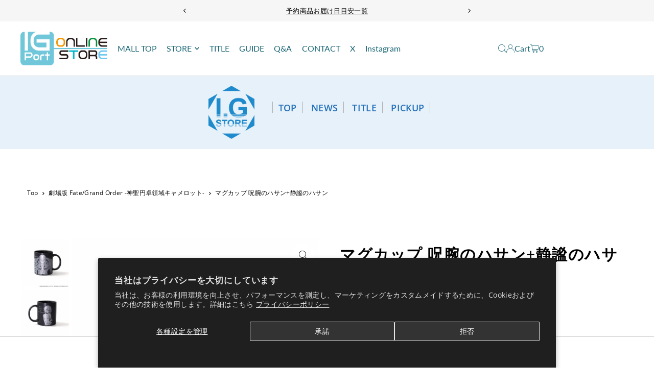

--- FILE ---
content_type: text/html; charset=utf-8
request_url: https://www.igport-onlinestore.com/products/1142
body_size: 63268
content:
<!DOCTYPE html>
<html class="no-js" lang="ja">
<head>
 
<meta charset="utf-8" />
  <meta name="viewport" content="width=device-width, initial-scale=1">

<!-- Google Tag Manager -->
<script>(function(w,d,s,l,i){w[l]=w[l]||[];w[l].push({'gtm.start':
new Date().getTime(),event:'gtm.js'});var f=d.getElementsByTagName(s)[0],
j=d.createElement(s),dl=l!='dataLayer'?'&l='+l:'';j.async=true;j.src=
'https://www.googletagmanager.com/gtm.js?id='+i+dl;f.parentNode.insertBefore(j,f);
})(window,document,'script','dataLayer','GTM-K2W29S6D');</script>
<!-- End Google Tag Manager -->
  
  <!-- Establish early connection to external domains -->
  <link rel="preconnect" href="https://cdn.shopify.com" crossorigin>
  <link rel="preconnect" href="https://fonts.shopify.com" crossorigin>
  <link rel="preconnect" href="https://monorail-edge.shopifysvc.com">
  <link rel="preconnect" href="//ajax.googleapis.com" crossorigin /><!-- Preload onDomain stylesheets and script libraries -->
  <link rel="preload" href="//www.igport-onlinestore.com/cdn/shop/t/19/assets/stylesheet.css?v=172895403801973667821732506965" as="style">
  <link rel="preload" as="font" href="//www.igport-onlinestore.com/cdn/fonts/open_sans/opensans_n4.c32e4d4eca5273f6d4ee95ddf54b5bbb75fc9b61.woff2" type="font/woff2" crossorigin>
  <link rel="preload" as="font" href="//www.igport-onlinestore.com/cdn/fonts/lato/lato_n4.c3b93d431f0091c8be23185e15c9d1fee1e971c5.woff2" type="font/woff2" crossorigin>
  <link rel="preload" as="font" href="//www.igport-onlinestore.com/cdn/fonts/open_sans/opensans_n6.15aeff3c913c3fe570c19cdfeed14ce10d09fb08.woff2" type="font/woff2" crossorigin>
  <link rel="preload" href="//www.igport-onlinestore.com/cdn/shop/t/19/assets/eventemitter3.min.js?v=148202183930229300091732490920" as="script">
  <link rel="preload" href="//www.igport-onlinestore.com/cdn/shop/t/19/assets/vendor-video.js?v=112486824910932804751732490918" as="script">
  <link rel="preload" href="//www.igport-onlinestore.com/cdn/shop/t/19/assets/theme.js?v=125953087834648208131732490918" as="script">


  <link rel="shortcut icon" href="//www.igport-onlinestore.com/cdn/shop/files/favicon.png?crop=center&height=32&v=1633749881&width=32" type="image/png" />
  <link rel="canonical" href="https://www.igport-onlinestore.com/products/1142" />

  <title>マグカップ 呪腕のハサン+静謐のハサン &ndash; IG Port ONLINE STORE</title>
  <meta name="description" content="「劇場版 Fate/Grand Order -神聖円卓領域キャメロット-」よりマグカップが登場！ 【仕様・サイズ】 仕様：磁器製 サイズ：口径約7.8cm 高さ約9cm 電子レンジ使用可/食器洗浄機、食器乾燥機使用不可 ※画像はイメージです。実物とは異なる場合がございます。" />

  <meta property="og:image" content="http://www.igport-onlinestore.com/cdn/shop/products/2_000000001142.jpg?v=1634095810">
  <meta property="og:image:secure_url" content="https://www.igport-onlinestore.com/cdn/shop/products/2_000000001142.jpg?v=1634095810">
  <meta property="og:image:width" content="600">
  <meta property="og:image:height" content="600">

<meta property="og:site_name" content="IG Port ONLINE STORE">
<meta property="og:url" content="">
<meta property="og:title" content="">
<meta property="og:type" content="">
<meta property="og:description" content="">

  <meta property="og:price:amount" content="1,650">
  <meta property="og:price:currency" content="JPY">





  <meta name="twitter:site" content="@IGPORT_STORE">

<meta name="twitter:title" content="">
<meta name="twitter:description" content="">
<meta name="twitter:domain" content="">

  
 <script type="application/ld+json">
   {
     "@context": "https://schema.org",
     "@type": "Product",
     "id": "1142",
     "url": "https:\/\/www.igport-onlinestore.com\/products\/1142",
     "image": "\/\/www.igport-onlinestore.com\/cdn\/shop\/products\/2_000000001142.jpg?v=1634095810\u0026width=1024",
     "name": "マグカップ 呪腕のハサン+静謐のハサン",
     "brand": {
        "@type": "Brand",
        "name": "I.Gストア"
      },
     "description": "「劇場版 Fate\/Grand Order -神聖円卓領域キャメロット-」よりマグカップが登場！\n\n【仕様・サイズ】\n仕様：磁器製\nサイズ：口径約7.8cm 高さ約9cm\n電子レンジ使用可\/食器洗浄機、食器乾燥機使用不可\n\n※画像はイメージです。実物とは異なる場合がございます。","sku": "1142","gtin13": 4549743445113,"offers": [
        
        {
           "@type": "Offer",
           "price" : 1650.0,
           "priceCurrency": "JPY",
           "availability": "http://schema.org/InStock",
           "priceValidUntil": "2030-01-01",
           "url": "\/products\/1142"
         }
       
     ]
   }
 </script>


  <style data-shopify>
:root {
    --main-family: "Open Sans", sans-serif;
    --main-weight: 400;
    --main-style: normal;
    --main-spacing: 0.025em;
    --nav-family: Lato, sans-serif;
    --nav-weight: 400;
    --nav-style: normal;
    --heading-family: "Open Sans", sans-serif;
    --heading-weight: 600;
    --heading-style: normal;
    --heading-spacing: 0.050em;

    --font-size: 14px;
    --base-font-size: 14px;
    --h1-size: 30px;
    --h2-size: 24px;
    --h3-size: 18px;
    --nav-size: 16px;
    --nav-spacing: 0em;
    --font-size-sm: calc(14px - 2px);

    --homepage-scroll-color: #196575;
    --homepage-scroll-background: #fff;
    --pre-scroll-color: #196575;
    --pre-scroll-background: #ffffff;
    --scroll-color: ;
    --scroll-background: ;
    --secondary-color: rgba(0,0,0,0);
    --background: #ffffff;
    --header-color: #000000;
    --text-color: #000000;
    --sale-color: #c50000;
    --dotted-color: #dcdcdc;
    --button-color: #000000;
    --button-hover: #222222;
    --button-text: #ffffff;
    --secondary-button-color: #b5b5b5;
    --secondary-button-hover: #e3e3e3;
    --secondary-button-text: #000000;
    --new-background: #bd1b1b;
    --new-color: #fff;
    --sale-icon-background: #9d0000;
    --sale-icon-color: #ffffff;
    --soldout-background: #888888;
    --soldout-text: #ffffff;
    --custom-background: #70bcce;
    --custom-color: #fff;
    --fb-share: #000000;
    --tw-share: #000000;
    --pin-share: #dfdfdf;
    --footer-background: #565656;
    --footer-text: #ffffff;
    --footer-button: #70bcce;
    --footer-button-text: #ffffff;
    --cs1-color: #006863;
    --cs1-background: #dcf2f0;
    --cs2-color: #22631a;
    --cs2-background: #dff2df;
    --cs3-color: #148147;
    --cs3-background: #eef6d1;
    --custom-icon-color: var(--text-color);
    --custom-icon-background: var(--background);
    --error-msg-dark: #e81000;
    --error-msg-light: #ffeae8;
    --success-msg-dark: #007f5f;
    --success-msg-light: #e5fff8;
    --free-shipping-bg: #ff7a5f;
    --free-shipping-text: #fff;
    --error-color: #c50000;
    --error-color-light: #ffc5c5;
    --keyboard-focus: #dcdcdc;
    --focus-border-style: dotted;
    --focus-border-weight: 1px;
    --section-padding: 45px;
    --section-title-align: center;
    --section-title-border: 2px;
    --border-width: 100px;
    --grid-column-gap: px;
    --details-align: center;
    --select-arrow-bg: url(//www.igport-onlinestore.com/cdn/shop/t/19/assets/select-arrow.png?v=112595941721225094991732490918);
    --icon-border-color: #e6e6e6;
    --color-filter-size: 25px;
    --disabled-text: #808080;
    --listing-size-color: #666666;

    --upsell-border-color: #f2f2f2;

    --star-active: rgb(0, 0, 0);
    --star-inactive: rgb(204, 204, 204);

    --color-body-text: var(--text-color);
    --color-body: var(--background);
    --color-bg: var(--background);

    --section-background: transparent;
    --section-overlay-color: 0, 0, 0;
    --section-overlay-opacity: 0;
    --placeholder-background: rgba(0, 0, 0, 0.1);
    --placeholder-fill: rgba(0, 0, 0, 0.2);
    --line-item-transform: scale(0.8) translateY(calc(-25px - 0.25em)) translateX(10px);

  }
  @media (max-width: 740px) {
     :root {
       --font-size: calc(14px - (14px * 0.15));
       --nav-size: calc(16px - (16px * 0.15));
       --h1-size: calc(30px - (30px * 0.15));
       --h2-size: calc(24px - (24px * 0.15));
       --h3-size: calc(18px - (18px * 0.15));
     }
   }
</style>


  <link rel="stylesheet" href="//www.igport-onlinestore.com/cdn/shop/t/19/assets/stylesheet.css?v=172895403801973667821732506965" type="text/css">
  <link rel="stylesheet" href="//www.igport-onlinestore.com/cdn/shop/t/19/assets/customize.css?v=181979643539502755731732490919" type="text/css">

  <style>
  @font-face {
  font-family: "Open Sans";
  font-weight: 400;
  font-style: normal;
  font-display: swap;
  src: url("//www.igport-onlinestore.com/cdn/fonts/open_sans/opensans_n4.c32e4d4eca5273f6d4ee95ddf54b5bbb75fc9b61.woff2") format("woff2"),
       url("//www.igport-onlinestore.com/cdn/fonts/open_sans/opensans_n4.5f3406f8d94162b37bfa232b486ac93ee892406d.woff") format("woff");
}

  @font-face {
  font-family: Lato;
  font-weight: 400;
  font-style: normal;
  font-display: swap;
  src: url("//www.igport-onlinestore.com/cdn/fonts/lato/lato_n4.c3b93d431f0091c8be23185e15c9d1fee1e971c5.woff2") format("woff2"),
       url("//www.igport-onlinestore.com/cdn/fonts/lato/lato_n4.d5c00c781efb195594fd2fd4ad04f7882949e327.woff") format("woff");
}

  @font-face {
  font-family: "Open Sans";
  font-weight: 600;
  font-style: normal;
  font-display: swap;
  src: url("//www.igport-onlinestore.com/cdn/fonts/open_sans/opensans_n6.15aeff3c913c3fe570c19cdfeed14ce10d09fb08.woff2") format("woff2"),
       url("//www.igport-onlinestore.com/cdn/fonts/open_sans/opensans_n6.14bef14c75f8837a87f70ce22013cb146ee3e9f3.woff") format("woff");
}

  @font-face {
  font-family: "Open Sans";
  font-weight: 700;
  font-style: normal;
  font-display: swap;
  src: url("//www.igport-onlinestore.com/cdn/fonts/open_sans/opensans_n7.a9393be1574ea8606c68f4441806b2711d0d13e4.woff2") format("woff2"),
       url("//www.igport-onlinestore.com/cdn/fonts/open_sans/opensans_n7.7b8af34a6ebf52beb1a4c1d8c73ad6910ec2e553.woff") format("woff");
}

  @font-face {
  font-family: "Open Sans";
  font-weight: 400;
  font-style: italic;
  font-display: swap;
  src: url("//www.igport-onlinestore.com/cdn/fonts/open_sans/opensans_i4.6f1d45f7a46916cc95c694aab32ecbf7509cbf33.woff2") format("woff2"),
       url("//www.igport-onlinestore.com/cdn/fonts/open_sans/opensans_i4.4efaa52d5a57aa9a57c1556cc2b7465d18839daa.woff") format("woff");
}

  @font-face {
  font-family: "Open Sans";
  font-weight: 700;
  font-style: italic;
  font-display: swap;
  src: url("//www.igport-onlinestore.com/cdn/fonts/open_sans/opensans_i7.916ced2e2ce15f7fcd95d196601a15e7b89ee9a4.woff2") format("woff2"),
       url("//www.igport-onlinestore.com/cdn/fonts/open_sans/opensans_i7.99a9cff8c86ea65461de497ade3d515a98f8b32a.woff") format("woff");
}

  </style>

  <script>window.performance && window.performance.mark && window.performance.mark('shopify.content_for_header.start');</script><meta name="google-site-verification" content="IXZd2M_FGHQJ6nS5OhjSrHj81DP7nA3QHRtI-sTAs7s">
<meta id="shopify-digital-wallet" name="shopify-digital-wallet" content="/59169996951/digital_wallets/dialog">
<meta name="shopify-checkout-api-token" content="37afc650e5870fa9a87a949ea7cc4330">
<link rel="alternate" type="application/json+oembed" href="https://www.igport-onlinestore.com/products/1142.oembed">
<script async="async" src="/checkouts/internal/preloads.js?locale=ja-JP"></script>
<link rel="preconnect" href="https://shop.app" crossorigin="anonymous">
<script async="async" src="https://shop.app/checkouts/internal/preloads.js?locale=ja-JP&shop_id=59169996951" crossorigin="anonymous"></script>
<script id="apple-pay-shop-capabilities" type="application/json">{"shopId":59169996951,"countryCode":"JP","currencyCode":"JPY","merchantCapabilities":["supports3DS"],"merchantId":"gid:\/\/shopify\/Shop\/59169996951","merchantName":"IG Port ONLINE STORE","requiredBillingContactFields":["postalAddress","email","phone"],"requiredShippingContactFields":["postalAddress","email","phone"],"shippingType":"shipping","supportedNetworks":["visa","masterCard","amex","jcb","discover"],"total":{"type":"pending","label":"IG Port ONLINE STORE","amount":"1.00"},"shopifyPaymentsEnabled":true,"supportsSubscriptions":true}</script>
<script id="shopify-features" type="application/json">{"accessToken":"37afc650e5870fa9a87a949ea7cc4330","betas":["rich-media-storefront-analytics"],"domain":"www.igport-onlinestore.com","predictiveSearch":false,"shopId":59169996951,"locale":"ja"}</script>
<script>var Shopify = Shopify || {};
Shopify.shop = "igport-onlinestore.myshopify.com";
Shopify.locale = "ja";
Shopify.currency = {"active":"JPY","rate":"1.0"};
Shopify.country = "JP";
Shopify.theme = {"name":"igport-online-theme-2024\/main","id":146621563128,"schema_name":"Icon","schema_version":"11.0.1","theme_store_id":null,"role":"main"};
Shopify.theme.handle = "null";
Shopify.theme.style = {"id":null,"handle":null};
Shopify.cdnHost = "www.igport-onlinestore.com/cdn";
Shopify.routes = Shopify.routes || {};
Shopify.routes.root = "/";</script>
<script type="module">!function(o){(o.Shopify=o.Shopify||{}).modules=!0}(window);</script>
<script>!function(o){function n(){var o=[];function n(){o.push(Array.prototype.slice.apply(arguments))}return n.q=o,n}var t=o.Shopify=o.Shopify||{};t.loadFeatures=n(),t.autoloadFeatures=n()}(window);</script>
<script>
  window.ShopifyPay = window.ShopifyPay || {};
  window.ShopifyPay.apiHost = "shop.app\/pay";
  window.ShopifyPay.redirectState = null;
</script>
<script id="shop-js-analytics" type="application/json">{"pageType":"product"}</script>
<script defer="defer" async type="module" src="//www.igport-onlinestore.com/cdn/shopifycloud/shop-js/modules/v2/client.init-shop-cart-sync_0MstufBG.ja.esm.js"></script>
<script defer="defer" async type="module" src="//www.igport-onlinestore.com/cdn/shopifycloud/shop-js/modules/v2/chunk.common_jll-23Z1.esm.js"></script>
<script defer="defer" async type="module" src="//www.igport-onlinestore.com/cdn/shopifycloud/shop-js/modules/v2/chunk.modal_HXih6-AF.esm.js"></script>
<script type="module">
  await import("//www.igport-onlinestore.com/cdn/shopifycloud/shop-js/modules/v2/client.init-shop-cart-sync_0MstufBG.ja.esm.js");
await import("//www.igport-onlinestore.com/cdn/shopifycloud/shop-js/modules/v2/chunk.common_jll-23Z1.esm.js");
await import("//www.igport-onlinestore.com/cdn/shopifycloud/shop-js/modules/v2/chunk.modal_HXih6-AF.esm.js");

  window.Shopify.SignInWithShop?.initShopCartSync?.({"fedCMEnabled":true,"windoidEnabled":true});

</script>
<script>
  window.Shopify = window.Shopify || {};
  if (!window.Shopify.featureAssets) window.Shopify.featureAssets = {};
  window.Shopify.featureAssets['shop-js'] = {"shop-cart-sync":["modules/v2/client.shop-cart-sync_DN7iwvRY.ja.esm.js","modules/v2/chunk.common_jll-23Z1.esm.js","modules/v2/chunk.modal_HXih6-AF.esm.js"],"init-fed-cm":["modules/v2/client.init-fed-cm_DmZOWWut.ja.esm.js","modules/v2/chunk.common_jll-23Z1.esm.js","modules/v2/chunk.modal_HXih6-AF.esm.js"],"shop-cash-offers":["modules/v2/client.shop-cash-offers_HFfvn_Gz.ja.esm.js","modules/v2/chunk.common_jll-23Z1.esm.js","modules/v2/chunk.modal_HXih6-AF.esm.js"],"shop-login-button":["modules/v2/client.shop-login-button_BVN3pvk0.ja.esm.js","modules/v2/chunk.common_jll-23Z1.esm.js","modules/v2/chunk.modal_HXih6-AF.esm.js"],"pay-button":["modules/v2/client.pay-button_CyS_4GVi.ja.esm.js","modules/v2/chunk.common_jll-23Z1.esm.js","modules/v2/chunk.modal_HXih6-AF.esm.js"],"shop-button":["modules/v2/client.shop-button_zh22db91.ja.esm.js","modules/v2/chunk.common_jll-23Z1.esm.js","modules/v2/chunk.modal_HXih6-AF.esm.js"],"avatar":["modules/v2/client.avatar_BTnouDA3.ja.esm.js"],"init-windoid":["modules/v2/client.init-windoid_BlVJIuJ5.ja.esm.js","modules/v2/chunk.common_jll-23Z1.esm.js","modules/v2/chunk.modal_HXih6-AF.esm.js"],"init-shop-for-new-customer-accounts":["modules/v2/client.init-shop-for-new-customer-accounts_BqzwtUK7.ja.esm.js","modules/v2/client.shop-login-button_BVN3pvk0.ja.esm.js","modules/v2/chunk.common_jll-23Z1.esm.js","modules/v2/chunk.modal_HXih6-AF.esm.js"],"init-shop-email-lookup-coordinator":["modules/v2/client.init-shop-email-lookup-coordinator_DKDv3hKi.ja.esm.js","modules/v2/chunk.common_jll-23Z1.esm.js","modules/v2/chunk.modal_HXih6-AF.esm.js"],"init-shop-cart-sync":["modules/v2/client.init-shop-cart-sync_0MstufBG.ja.esm.js","modules/v2/chunk.common_jll-23Z1.esm.js","modules/v2/chunk.modal_HXih6-AF.esm.js"],"shop-toast-manager":["modules/v2/client.shop-toast-manager_BkVvTGW3.ja.esm.js","modules/v2/chunk.common_jll-23Z1.esm.js","modules/v2/chunk.modal_HXih6-AF.esm.js"],"init-customer-accounts":["modules/v2/client.init-customer-accounts_CZbUHFPX.ja.esm.js","modules/v2/client.shop-login-button_BVN3pvk0.ja.esm.js","modules/v2/chunk.common_jll-23Z1.esm.js","modules/v2/chunk.modal_HXih6-AF.esm.js"],"init-customer-accounts-sign-up":["modules/v2/client.init-customer-accounts-sign-up_C0QA8nCd.ja.esm.js","modules/v2/client.shop-login-button_BVN3pvk0.ja.esm.js","modules/v2/chunk.common_jll-23Z1.esm.js","modules/v2/chunk.modal_HXih6-AF.esm.js"],"shop-follow-button":["modules/v2/client.shop-follow-button_CSkbpFfm.ja.esm.js","modules/v2/chunk.common_jll-23Z1.esm.js","modules/v2/chunk.modal_HXih6-AF.esm.js"],"checkout-modal":["modules/v2/client.checkout-modal_rYdHFJTE.ja.esm.js","modules/v2/chunk.common_jll-23Z1.esm.js","modules/v2/chunk.modal_HXih6-AF.esm.js"],"shop-login":["modules/v2/client.shop-login_DeXIozZF.ja.esm.js","modules/v2/chunk.common_jll-23Z1.esm.js","modules/v2/chunk.modal_HXih6-AF.esm.js"],"lead-capture":["modules/v2/client.lead-capture_DGEoeVgo.ja.esm.js","modules/v2/chunk.common_jll-23Z1.esm.js","modules/v2/chunk.modal_HXih6-AF.esm.js"],"payment-terms":["modules/v2/client.payment-terms_BXPcfuME.ja.esm.js","modules/v2/chunk.common_jll-23Z1.esm.js","modules/v2/chunk.modal_HXih6-AF.esm.js"]};
</script>
<script>(function() {
  var isLoaded = false;
  function asyncLoad() {
    if (isLoaded) return;
    isLoaded = true;
    var urls = ["https:\/\/firebasestorage.googleapis.com\/v0\/b\/torden-terms-and-conditions.appspot.com\/o\/custom_scripts%2Ftorden_shopify_terms_igport_onlinestore.min.js?alt=media\u0026shop=igport-onlinestore.myshopify.com","https:\/\/cdn.nfcube.com\/instafeed-e3e370aa7f8c88b7a477a9a8fd9e4759.js?shop=igport-onlinestore.myshopify.com"];
    for (var i = 0; i < urls.length; i++) {
      var s = document.createElement('script');
      s.type = 'text/javascript';
      s.async = true;
      s.src = urls[i];
      var x = document.getElementsByTagName('script')[0];
      x.parentNode.insertBefore(s, x);
    }
  };
  if(window.attachEvent) {
    window.attachEvent('onload', asyncLoad);
  } else {
    window.addEventListener('load', asyncLoad, false);
  }
})();</script>
<script id="__st">var __st={"a":59169996951,"offset":32400,"reqid":"38fe1936-0b3d-4855-8f55-d8d102b557e2-1769417898","pageurl":"www.igport-onlinestore.com\/products\/1142","u":"45c365bf9020","p":"product","rtyp":"product","rid":7185539432599};</script>
<script>window.ShopifyPaypalV4VisibilityTracking = true;</script>
<script id="captcha-bootstrap">!function(){'use strict';const t='contact',e='account',n='new_comment',o=[[t,t],['blogs',n],['comments',n],[t,'customer']],c=[[e,'customer_login'],[e,'guest_login'],[e,'recover_customer_password'],[e,'create_customer']],r=t=>t.map((([t,e])=>`form[action*='/${t}']:not([data-nocaptcha='true']) input[name='form_type'][value='${e}']`)).join(','),a=t=>()=>t?[...document.querySelectorAll(t)].map((t=>t.form)):[];function s(){const t=[...o],e=r(t);return a(e)}const i='password',u='form_key',d=['recaptcha-v3-token','g-recaptcha-response','h-captcha-response',i],f=()=>{try{return window.sessionStorage}catch{return}},m='__shopify_v',_=t=>t.elements[u];function p(t,e,n=!1){try{const o=window.sessionStorage,c=JSON.parse(o.getItem(e)),{data:r}=function(t){const{data:e,action:n}=t;return t[m]||n?{data:e,action:n}:{data:t,action:n}}(c);for(const[e,n]of Object.entries(r))t.elements[e]&&(t.elements[e].value=n);n&&o.removeItem(e)}catch(o){console.error('form repopulation failed',{error:o})}}const l='form_type',E='cptcha';function T(t){t.dataset[E]=!0}const w=window,h=w.document,L='Shopify',v='ce_forms',y='captcha';let A=!1;((t,e)=>{const n=(g='f06e6c50-85a8-45c8-87d0-21a2b65856fe',I='https://cdn.shopify.com/shopifycloud/storefront-forms-hcaptcha/ce_storefront_forms_captcha_hcaptcha.v1.5.2.iife.js',D={infoText:'hCaptchaによる保護',privacyText:'プライバシー',termsText:'利用規約'},(t,e,n)=>{const o=w[L][v],c=o.bindForm;if(c)return c(t,g,e,D).then(n);var r;o.q.push([[t,g,e,D],n]),r=I,A||(h.body.append(Object.assign(h.createElement('script'),{id:'captcha-provider',async:!0,src:r})),A=!0)});var g,I,D;w[L]=w[L]||{},w[L][v]=w[L][v]||{},w[L][v].q=[],w[L][y]=w[L][y]||{},w[L][y].protect=function(t,e){n(t,void 0,e),T(t)},Object.freeze(w[L][y]),function(t,e,n,w,h,L){const[v,y,A,g]=function(t,e,n){const i=e?o:[],u=t?c:[],d=[...i,...u],f=r(d),m=r(i),_=r(d.filter((([t,e])=>n.includes(e))));return[a(f),a(m),a(_),s()]}(w,h,L),I=t=>{const e=t.target;return e instanceof HTMLFormElement?e:e&&e.form},D=t=>v().includes(t);t.addEventListener('submit',(t=>{const e=I(t);if(!e)return;const n=D(e)&&!e.dataset.hcaptchaBound&&!e.dataset.recaptchaBound,o=_(e),c=g().includes(e)&&(!o||!o.value);(n||c)&&t.preventDefault(),c&&!n&&(function(t){try{if(!f())return;!function(t){const e=f();if(!e)return;const n=_(t);if(!n)return;const o=n.value;o&&e.removeItem(o)}(t);const e=Array.from(Array(32),(()=>Math.random().toString(36)[2])).join('');!function(t,e){_(t)||t.append(Object.assign(document.createElement('input'),{type:'hidden',name:u})),t.elements[u].value=e}(t,e),function(t,e){const n=f();if(!n)return;const o=[...t.querySelectorAll(`input[type='${i}']`)].map((({name:t})=>t)),c=[...d,...o],r={};for(const[a,s]of new FormData(t).entries())c.includes(a)||(r[a]=s);n.setItem(e,JSON.stringify({[m]:1,action:t.action,data:r}))}(t,e)}catch(e){console.error('failed to persist form',e)}}(e),e.submit())}));const S=(t,e)=>{t&&!t.dataset[E]&&(n(t,e.some((e=>e===t))),T(t))};for(const o of['focusin','change'])t.addEventListener(o,(t=>{const e=I(t);D(e)&&S(e,y())}));const B=e.get('form_key'),M=e.get(l),P=B&&M;t.addEventListener('DOMContentLoaded',(()=>{const t=y();if(P)for(const e of t)e.elements[l].value===M&&p(e,B);[...new Set([...A(),...v().filter((t=>'true'===t.dataset.shopifyCaptcha))])].forEach((e=>S(e,t)))}))}(h,new URLSearchParams(w.location.search),n,t,e,['guest_login'])})(!0,!0)}();</script>
<script integrity="sha256-4kQ18oKyAcykRKYeNunJcIwy7WH5gtpwJnB7kiuLZ1E=" data-source-attribution="shopify.loadfeatures" defer="defer" src="//www.igport-onlinestore.com/cdn/shopifycloud/storefront/assets/storefront/load_feature-a0a9edcb.js" crossorigin="anonymous"></script>
<script crossorigin="anonymous" defer="defer" src="//www.igport-onlinestore.com/cdn/shopifycloud/storefront/assets/shopify_pay/storefront-65b4c6d7.js?v=20250812"></script>
<script data-source-attribution="shopify.dynamic_checkout.dynamic.init">var Shopify=Shopify||{};Shopify.PaymentButton=Shopify.PaymentButton||{isStorefrontPortableWallets:!0,init:function(){window.Shopify.PaymentButton.init=function(){};var t=document.createElement("script");t.src="https://www.igport-onlinestore.com/cdn/shopifycloud/portable-wallets/latest/portable-wallets.ja.js",t.type="module",document.head.appendChild(t)}};
</script>
<script data-source-attribution="shopify.dynamic_checkout.buyer_consent">
  function portableWalletsHideBuyerConsent(e){var t=document.getElementById("shopify-buyer-consent"),n=document.getElementById("shopify-subscription-policy-button");t&&n&&(t.classList.add("hidden"),t.setAttribute("aria-hidden","true"),n.removeEventListener("click",e))}function portableWalletsShowBuyerConsent(e){var t=document.getElementById("shopify-buyer-consent"),n=document.getElementById("shopify-subscription-policy-button");t&&n&&(t.classList.remove("hidden"),t.removeAttribute("aria-hidden"),n.addEventListener("click",e))}window.Shopify?.PaymentButton&&(window.Shopify.PaymentButton.hideBuyerConsent=portableWalletsHideBuyerConsent,window.Shopify.PaymentButton.showBuyerConsent=portableWalletsShowBuyerConsent);
</script>
<script data-source-attribution="shopify.dynamic_checkout.cart.bootstrap">document.addEventListener("DOMContentLoaded",(function(){function t(){return document.querySelector("shopify-accelerated-checkout-cart, shopify-accelerated-checkout")}if(t())Shopify.PaymentButton.init();else{new MutationObserver((function(e,n){t()&&(Shopify.PaymentButton.init(),n.disconnect())})).observe(document.body,{childList:!0,subtree:!0})}}));
</script>
<script id='scb4127' type='text/javascript' async='' src='https://www.igport-onlinestore.com/cdn/shopifycloud/privacy-banner/storefront-banner.js'></script><link id="shopify-accelerated-checkout-styles" rel="stylesheet" media="screen" href="https://www.igport-onlinestore.com/cdn/shopifycloud/portable-wallets/latest/accelerated-checkout-backwards-compat.css" crossorigin="anonymous">
<style id="shopify-accelerated-checkout-cart">
        #shopify-buyer-consent {
  margin-top: 1em;
  display: inline-block;
  width: 100%;
}

#shopify-buyer-consent.hidden {
  display: none;
}

#shopify-subscription-policy-button {
  background: none;
  border: none;
  padding: 0;
  text-decoration: underline;
  font-size: inherit;
  cursor: pointer;
}

#shopify-subscription-policy-button::before {
  box-shadow: none;
}

      </style>

<script>window.performance && window.performance.mark && window.performance.mark('shopify.content_for_header.end');</script>

<!-- BEGIN app block: shopify://apps/order-limits/blocks/ruffruff-order-limits/56fb9d8f-3621-4732-8425-5c64262bef41 --><!-- BEGIN app snippet: access-restriction --><!-- END app snippet --><!-- BEGIN app snippet: settings-json -->
<style data-shopify>
  .ruffruff-order-limits__product-messages {
    background-color: #FFFFFF !important;
    border: 1px solid #121212 !important;
    color: #121212 !important;
  }
</style>

<!-- cached at 1769417898 -->
<script id='ruffruff-order-limits-settings-json' type='application/json'>{"alertMessageModalEnabled": true,"productMessagePosition": "below"}</script>
<!-- END app snippet --><!-- BEGIN app snippet: product-quantity-rules-json -->
<!-- cached at 1769417898 -->
<script id='ruffruff-order-limits-product-quantity-rules-json' type='application/json'>[{"collectionIds": ["442522730744"],"eligibleItems": "","id": "77302956280","increment": 1,"max": 1,"min": 1,"productIds": [],"productMessage": "購入制限：1会計につき1個まで","productTags": [],"productVariantIds": []},{"collectionIds": ["444826812664"],"eligibleItems": "","id": "83928776952","increment": 1,"max": 10,"min": 1,"productIds": [],"productMessage": "購入制限：1会計につき10個まで","productTags": [],"productVariantIds": []},{"collectionIds": ["442522861816"],"eligibleItems": "","id": "77303054584","increment": 1,"max": 100,"min": 1,"productIds": [],"productMessage": "購入制限：1会計につき100個まで","productTags": [],"productVariantIds": []},{"collectionIds": ["442522763512"],"eligibleItems": "","id": "77302989048","increment": 1,"max": 2,"min": 1,"productIds": [],"productMessage": "購入制限：1会計につき2個まで","productTags": [],"productVariantIds": []},{"collectionIds": ["442522796280"],"eligibleItems": "","id": "77303021816","increment": 1,"max": 5,"min": 1,"productIds": [],"productMessage": "購入制限：1会計につき5個まで","productTags": [],"productVariantIds": []},{"collectionIds": ["459209212152"],"eligibleItems": "collections","id": "134915850488","increment": 1,"max": 50,"min": 1,"productIds": [],"productMessage": "購入制限：1会計につき50個まで","productTags": [],"productVariantIds": []},{"collectionIds": ["461740376312"],"eligibleItems": "collections","id": "151937417464","increment": 1,"max": 80,"min": 1,"productIds": [],"productMessage": "購入制限：1会計につき80個まで","productTags": [],"productVariantIds": []}]</script>
<!-- END app snippet --><!-- BEGIN app snippet: price-rules-json -->
<!-- cached at 1769417898 -->
<script id='ruffruff-order-limits-price-rules-json' type='application/json'>[]</script>
<!-- END app snippet --><!-- BEGIN app snippet: bundle-rules-json -->
<!-- cached at 1769417898 -->
<script id='ruffruff-order-limits-bundle-rules-json' type='application/json'>[{"collectionIds": [],"eligibleItems": "","id": "101666521336","productIds": ["8999688831224"],"productMessage": "この商品は他の商品と同時に購入することができません。","productTags": [],"productVariantIds": []},{"collectionIds": [],"eligibleItems": "products","id": "195304751352","productIds": ["9315249619192"],"productMessage": "この商品は他の商品と同時に購入することができません。","productTags": [],"productVariantIds": []}]</script>
<!-- END app snippet --><!-- BEGIN app snippet: customer-rules-json -->
<!-- cached at 1769417898 -->
<script id='ruffruff-order-limits-customer-rules-json' type='application/json'>[{"collectionIds": ["402321572088"],"eligibleItems": "","id": "107070554360","productIds": [],"productMessage": "","productTags": [],"productVariantIds": []},{"collectionIds": [],"eligibleItems": "","id": "101674287352","productIds": ["8999688831224"],"productMessage": "","productTags": [],"productVariantIds": []},{"collectionIds": [],"eligibleItems": "products","id": "195307831544","productIds": ["9315249619192"],"productMessage": "","productTags": [],"productVariantIds": []}]</script>
<!-- END app snippet --><!-- BEGIN app snippet: weight-rules-json -->
<!-- cached at 1769417898 -->
<script id='ruffruff-order-limits-weight-rules-json' type='application/json'>[]</script>
<!-- END app snippet --><!-- BEGIN app snippet: product-json -->
<!-- cached at 1769417898 -->
<script id='ruffruff-order-limits-product-json' type='application/json'>{"collectionIds": ["402321572088", "278431924375"],"defaultVariantId": "41094541213847","handle": "1142","hasOnlyDefaultVariant": true,"id": "7185539432599","tags": ["劇場版 Fate/Grand Order -神聖円卓領域キャメロット-", "越境NG"],"variants": [{"id":"41094541213847","weight":0.0,"weightInUnit":0.0,"weightUnit":"kg"}]}</script>
<!-- END app snippet --><!-- BEGIN app snippet: vite-tag -->


<!-- END app snippet --><!-- BEGIN app snippet: vite-tag -->


  <script src="https://cdn.shopify.com/extensions/019bf90d-89d8-716c-8021-a257ef3e52b2/ruffruff-order-limits-134/assets/entry-C7CLRJ12.js" type="module" crossorigin="anonymous"></script>
  <link rel="modulepreload" href="https://cdn.shopify.com/extensions/019bf90d-89d8-716c-8021-a257ef3e52b2/ruffruff-order-limits-134/assets/getShopifyRootUrl-BAFHm-cu.js" crossorigin="anonymous">
  <link rel="modulepreload" href="https://cdn.shopify.com/extensions/019bf90d-89d8-716c-8021-a257ef3e52b2/ruffruff-order-limits-134/assets/constants-Zwc9dJOo.js" crossorigin="anonymous">
  <link href="//cdn.shopify.com/extensions/019bf90d-89d8-716c-8021-a257ef3e52b2/ruffruff-order-limits-134/assets/entry-eUVkEetz.css" rel="stylesheet" type="text/css" media="all" />

<!-- END app snippet -->
<!-- END app block --><!-- BEGIN app block: shopify://apps/sami-product-labels/blocks/app-embed-block/b9b44663-5d51-4be1-8104-faedd68da8c5 --><script type="text/javascript">
  window.Samita = window.Samita || {};
  Samita.ProductLabels = Samita.ProductLabels || {};
  Samita.ProductLabels.locale  = {"shop_locale":{"locale":"ja","enabled":true,"primary":true,"published":true}};
  Samita.ProductLabels.page = {title : document.title.replaceAll('"', "'"), href : window.location.href, type: "product", page_id: ""};
  Samita.ProductLabels.dataShop = Samita.ProductLabels.dataShop || {};Samita.ProductLabels.dataShop = {"install":1,"configuration":{"money_format":"¥{{amount_no_decimals}}（税込）"},"pricing":{"plan":"FREE","features":{"chose_product_form_collections_tag":false,"design_custom_unlimited_position":false,"design_countdown_timer_label_badge":false,"design_text_hover_label_badge":false,"label_display_product_page_first_image":false,"choose_product_variants":false,"choose_country_restriction":false,"conditions_specific_products":20,"conditions_include_exclude_product_tag":false,"conditions_inventory_status":false,"conditions_sale_products":false,"conditions_customer_tag":false,"conditions_products_created_published":false,"conditions_set_visibility_date_time":false,"images_samples":{"collections":["free_labels","custom","suggestions_for_you","all"]},"badges_labels_conditions":{"fields":["ALL","PRODUCTS"]}}},"settings":{"notUseSearchFileApp":true,"general":{"maximum_condition":"3"},"watermark":true,"translations":{"default":{"Days":"d","Hours":"h","Minutes":"m","Seconds":"s"}}},"url":"igport-onlinestore.myshopify.com","base_app_url":"https://label.samita.io/","app_url":"https://d3g7uyxz2n998u.cloudfront.net/"};Samita.ProductLabels.dataShop.configuration.money_format = "¥{{amount_no_decimals}}（税込）";if (typeof Shopify!= "undefined" && Shopify?.theme?.role != "main") {Samita.ProductLabels.dataShop.settings.notUseSearchFileApp = false;}
  Samita.ProductLabels.theme_id =null;
  Samita.ProductLabels.products = Samita.ProductLabels.products || [];Samita.ProductLabels.product ={"id":7185539432599,"title":"マグカップ 呪腕のハサン+静謐のハサン","handle":"1142","description":"「劇場版 Fate\/Grand Order -神聖円卓領域キャメロット-」よりマグカップが登場！\u003cbr\u003e\n\u003cbr\u003e\n【仕様・サイズ】\u003cbr\u003e\n仕様：磁器製\u003cbr\u003e\nサイズ：口径約7.8cm 高さ約9cm\u003cbr\u003e\n電子レンジ使用可\/食器洗浄機、食器乾燥機使用不可\u003cbr\u003e\n\u003cbr\u003e\n※画像はイメージです。実物とは異なる場合がございます。","published_at":"2021-09-28T18:27:48+09:00","created_at":"2021-09-28T18:27:48+09:00","vendor":"I.Gストア","type":"劇場版 Fate\/Grand Order -神聖円卓領域キャメロット-","tags":["劇場版 Fate\/Grand Order -神聖円卓領域キャメロット-","越境NG"],"price":165000,"price_min":165000,"price_max":165000,"available":false,"price_varies":false,"compare_at_price":null,"compare_at_price_min":0,"compare_at_price_max":0,"compare_at_price_varies":false,"variants":[{"id":41094541213847,"title":"Default Title","option1":"Default Title","option2":null,"option3":null,"sku":"1142","requires_shipping":true,"taxable":true,"featured_image":null,"available":false,"name":"マグカップ 呪腕のハサン+静謐のハサン","public_title":null,"options":["Default Title"],"price":165000,"weight":0,"compare_at_price":null,"inventory_management":"shopify","barcode":"4549743445113","requires_selling_plan":false,"selling_plan_allocations":[]}],"images":["\/\/www.igport-onlinestore.com\/cdn\/shop\/products\/2_000000001142.jpg?v=1634095810","\/\/www.igport-onlinestore.com\/cdn\/shop\/products\/3_000000001142_63a0f2e9-cd3b-41d0-90a3-e39b85bcc2bf.jpg?v=1634095810"],"featured_image":"\/\/www.igport-onlinestore.com\/cdn\/shop\/products\/2_000000001142.jpg?v=1634095810","options":["Title"],"media":[{"alt":null,"id":24975621947543,"position":1,"preview_image":{"aspect_ratio":1.0,"height":600,"width":600,"src":"\/\/www.igport-onlinestore.com\/cdn\/shop\/products\/2_000000001142.jpg?v=1634095810"},"aspect_ratio":1.0,"height":600,"media_type":"image","src":"\/\/www.igport-onlinestore.com\/cdn\/shop\/products\/2_000000001142.jpg?v=1634095810","width":600},{"alt":null,"id":24975621980311,"position":2,"preview_image":{"aspect_ratio":1.0,"height":600,"width":600,"src":"\/\/www.igport-onlinestore.com\/cdn\/shop\/products\/3_000000001142_63a0f2e9-cd3b-41d0-90a3-e39b85bcc2bf.jpg?v=1634095810"},"aspect_ratio":1.0,"height":600,"media_type":"image","src":"\/\/www.igport-onlinestore.com\/cdn\/shop\/products\/3_000000001142_63a0f2e9-cd3b-41d0-90a3-e39b85bcc2bf.jpg?v=1634095810","width":600}],"requires_selling_plan":false,"selling_plan_groups":[],"content":"「劇場版 Fate\/Grand Order -神聖円卓領域キャメロット-」よりマグカップが登場！\u003cbr\u003e\n\u003cbr\u003e\n【仕様・サイズ】\u003cbr\u003e\n仕様：磁器製\u003cbr\u003e\nサイズ：口径約7.8cm 高さ約9cm\u003cbr\u003e\n電子レンジ使用可\/食器洗浄機、食器乾燥機使用不可\u003cbr\u003e\n\u003cbr\u003e\n※画像はイメージです。実物とは異なる場合がございます。"};
    Samita.ProductLabels.product.collections =[402321572088,278431924375];
    Samita.ProductLabels.product.metafields = {};
    Samita.ProductLabels.product.variants = [{
          "id":41094541213847,
          "title":"Default Title",
          "name":null,
          "compare_at_price":null,
          "price":165000,
          "available":false,
          "weight":0,
          "sku":"1142",
          "inventory_quantity":0,
          "metafields":{}
        }];if (typeof Shopify!= "undefined" && Shopify?.theme?.id == 136403517688) {Samita.ProductLabels.themeInfo = {"id":136403517688,"name":"igport-online-theme/main","role":"unpublished","theme_store_id":686,"theme_name":"Icon","theme_version":"8.2"};}if (typeof Shopify!= "undefined" && Shopify?.theme?.id == 146621563128) {Samita.ProductLabels.themeInfo = {"id":146621563128,"name":"igport-online-theme-2024/main","role":"main","theme_store_id":686,"theme_name":"Icon","theme_version":"11.0.1"};}if (typeof Shopify!= "undefined" && Shopify?.theme?.id == 136403517688) {Samita.ProductLabels.theme = {"selectors":{"product":{"elementSelectors":[".row.grid_wrapper",".Product",".product-detail",".product-page-container","#ProductSection-product-template","#shopify-section-product-template",".product:not(.featured-product,.slick-slide)",".product-main",".grid:not(.product-grid,.sf-grid,.featured-product)",".grid.product-single","#__pf",".gfqv-product-wrapper",".ga-product",".t4s-container",".gCartItem, .flexRow.noGutter, .cart__row, .line-item, .cart-item, .cart-row, .CartItem, .cart-line-item, .cart-table tbody tr, .container-indent table tbody tr"],"elementNotSelectors":[".mini-cart__recommendations-list"],"notShowCustomBlocks":".variant-swatch__item,.swatch-element,.fera-productReviews-review,share-button,.hdt-variant-picker,.col-story-block,.lightly-spaced-row","link":"[samitaPL-product-link], h3[data-href*=\"/products/\"], div[data-href*=\"/products/\"], a[data-href*=\"/products/\"], a.product-block__link[href*=\"/products/\"], a.indiv-product__link[href*=\"/products/\"], a.thumbnail__link[href*=\"/products/\"], a.product-item__link[href*=\"/products/\"], a.product-card__link[href*=\"/products/\"], a.product-card-link[href*=\"/products/\"], a.product-block__image__link[href*=\"/products/\"], a.stretched-link[href*=\"/products/\"], a.grid-product__link[href*=\"/products/\"], a.product-grid-item--link[href*=\"/products/\"], a.product-link[href*=\"/products/\"], a.product__link[href*=\"/products/\"], a.full-unstyled-link[href*=\"/products/\"], a.grid-item__link[href*=\"/products/\"], a.grid-product__link[href*=\"/products/\"], a[data-product-page-link][href*=\"/products/\"], a[href*=\"/products/\"]:not(.logo-bar__link,.ButtonGroup__Item.Button,.menu-promotion__link,.site-nav__link,.mobile-nav__link,.hero__sidebyside-image-link,.announcement-link,.breadcrumbs-list__link,.single-level-link,.d-none,.icon-twitter,.icon-facebook,.icon-pinterest,#btn,.list-menu__item.link.link--tex,.btnProductQuickview,.index-banner-slides-each,.global-banner-switch,.sub-nav-item-link,.announcement-bar__link,.Carousel__Cell,.Heading,.facebook,.twitter,.pinterest,.loyalty-redeem-product-title,.breadcrumbs__link,.btn-slide,.h2m-menu-item-inner--sub,.glink,.announcement-bar__link,.ts-link,.hero__slide-link)","signal":"[data-product-handle], [data-product-id]","notSignal":":not([data-section-id=\"product-recommendations\"],[data-section-type=\"product-recommendations\"],#product-area,#looxReviews)","priceSelectors":[".price-container",".product-card__price",".product-block--price",".price-list","#ProductPrice",".product-price",".product__price—reg","#productPrice-product-template",".product__current-price",".product-thumb-caption-price-current",".product-item-caption-price-current",".grid-product__price,.product__price","span.price","span.product-price",".productitem--price",".product-pricing","div.price","span.money",".product-item__price",".product-list-item-price","p.price",".product-meta__prices","div.product-price","span#price",".price.money","h3.price","a.price",".price-area",".product-item-price",".pricearea",".collectionGrid .collectionBlock-info > p","#ComparePrice",".product--price-wrapper",".product-page--price-wrapper",".color--shop-accent.font-size--s.t--meta.f--main",".ComparePrice",".ProductPrice",".prodThumb .title span:last-child",".price",".product-single__price-product-template",".product-info-price",".price-money",".prod-price","#price-field",".product-grid--price",".prices,.pricing","#product-price",".money-styling",".compare-at-price",".product-item--price",".card__price",".product-card__price",".product-price__price",".product-item__price-wrapper",".product-single__price",".grid-product__price-wrap","a.grid-link p.grid-link__meta",".product__prices","#comparePrice-product-template","dl[class*=\"price\"]","div[class*=\"price\"]",".gl-card-pricing",".ga-product_price-container"],"titleSelectors":[".product-single__title",".product-card__name",".product-info__title",".product-thumbnail__title",".product-card__title","div.product__title",".card__heading.h5",".cart-item__name.h4",".spf-product-card__title.h4",".gl-card-title",".ga-product_title"],"imageSelectors":[".product-media-container img",".sps-image img",".box-ratio > img",".product-single__media-wrapper img",".card-image img",".image__inner img",".snize-thumbnail",".zoomImg",".spf-product-card__image",".boost-pfs-filter-product-item-main-image",".pwzrswiper-slide > img",".product__image-wrapper img",".grid__image-ratio",".product__media img",".AspectRatio > img",".product__media img",".rimage-wrapper > img",".ProductItem__Image",".img-wrapper img",".aspect-ratio img",".product-card__image-wrapper > .product-card__image",".ga-products_image img",".image__container",".image-wrap .grid-product__image",".boost-sd__product-image img",".box-ratio > img",".image-cell img.card__image","img[src*=\"cdn.shopify.com\"][src*=\"/products/\"]","img[srcset*=\"cdn.shopify.com\"][srcset*=\"/products/\"]","img[data-srcset*=\"cdn.shopify.com\"][data-srcset*=\"/products/\"]","img[data-src*=\"cdn.shopify.com\"][data-src*=\"/products/\"]","img[data-srcset*=\"cdn.shopify.com\"][data-srcset*=\"/products/\"]","img[srcset*=\"cdn.shopify.com\"][src*=\"no-image\"]",".product-card__image > img",".product-image-main .image-wrap",".grid-product__image",".media > img","img[srcset*=\"cdn/shop/products/\"]","[data-bgset*=\"cdn.shopify.com\"][data-bgset*=\"/products/\"] > [data-bgset*=\"cdn.shopify.com\"][data-bgset*=\"/products/\"]","[data-bgset*=\"cdn.shopify.com\"][data-bgset*=\"/products/\"]","img[src*=\"cdn.shopify.com\"][src*=\"no-image\"]","img[src*=\"cdn/shop/products/\"]",".ga-product_image",".gfqv-product-image"],"media":".card__inner,.spf-product-card__inner","soldOutBadge":".tag.tag--rectangle, .grid-product__tag--sold-out, on-sale-badge","paymentButton":".shopify-payment-button, .product-form--smart-payment-buttons, .lh-wrap-buynow, .wx-checkout-btn","formSelectors":["form.product-form","form.product__form-buttons","form.product_form",".main-product-form","form.t4s-form__product",".product-single__form",".shopify-product-form","#shopify-section-product-template form[action*=\"/cart/add\"]","form[action*=\"/cart/add\"]:not(.form-card)",".ga-products-table li.ga-product",".pf-product-form"],"variantActivator":".product__swatches [data-swatch-option], .product__swatches .swatch--color, .swatch-view-item, variant-radios input, .swatch__container .swatch__option, .gf_swatches .gf_swatch, .product-form__controls-group-options select, ul.clickyboxes li, .pf-variant-select, ul.swatches-select li, .product-options__value, .form-check-swatch, button.btn.swatch select.product__variant, .pf-container a, button.variant.option, ul.js-product__variant--container li, .variant-input, .product-variant > ul > li  ,.input--dropdown, .HorizontalList > li, .product-single__swatch__item, .globo-swatch-list ul.value > .select-option, .form-swatch-item, .selector-wrapper select, select.pf-input, ul.swatches-select > li.nt-swatch.swatch_pr_item, ul.gfqv-swatch-values > li, .lh-swatch-select, .swatch-image, .variant-image-swatch, #option-size, .selector-wrapper .replaced, .regular-select-content > .regular-select-item, .radios--input, ul.swatch-view > li > .swatch-selector ,.single-option-selector, .swatch-element input, [data-product-option], .single-option-selector__radio, [data-index^=\"option\"], .SizeSwatchList input, .swatch-panda input[type=radio], .swatch input, .swatch-element input[type=radio], select[id*=\"product-select-\"], select[id|=\"product-select-option\"], [id|=\"productSelect-product\"], [id|=\"ProductSelect-option\"],select[id|=\"product-variants-option\"],select[id|=\"sca-qv-product-selected-option\"],select[id*=\"product-variants-\"],select[id|=\"product-selectors-option\"],select[id|=\"variant-listbox-option\"],select[id|=\"id-option\"],select[id|=\"SingleOptionSelector\"], .variant-input-wrap input, [data-action=\"select-value\"]","variant":".variant-selection__variants, .formVariantId, .product-variant-id, .product-form__variants, .ga-product_variant_select, select[name=\"id\"], input[name=\"id\"], .qview-variants > select, select[name=\"id[]\"]","variantIdByAttribute":"swatch-current-variant","quantity":".gInputElement, [name=\"qty\"], [name=\"quantity\"]","quantityWrapper":"#Quantity, input.quantity-selector.quantity-input, [data-quantity-input-wrapper], .product-form__quantity-selector, .product-form__item--quantity, .ProductForm__QuantitySelector, .quantity-product-template, .product-qty, .qty-selection, .product__quantity, .js-qty__num","productAddToCartBtnSelectors":[".product-form__cart-submit",".add-to-cart-btn",".product__add-to-cart-button","#AddToCart--product-template","#addToCart","#AddToCart-product-template","#AddToCart",".add_to_cart",".product-form--atc-button","#AddToCart-product",".AddtoCart","button.btn-addtocart",".product-submit","[name=\"add\"]","[type=\"submit\"]",".product-form__add-button",".product-form--add-to-cart",".btn--add-to-cart",".button-cart",".action-button > .add-to-cart","button.btn--tertiary.add-to-cart",".form-actions > button.button",".gf_add-to-cart",".zend_preorder_submit_btn",".gt_button",".wx-add-cart-btn",".previewer_add-to-cart_btn > button",".qview-btn-addtocart",".ProductForm__AddToCart",".button--addToCart","#AddToCartDesk","[data-pf-type=\"ProductATC\"]"],"customAddEl":{"productPageSameLevel":true,"collectionPageSameLevel":true,"cartPageSameLevel":false},"cart":{"buttonOpenCartDrawer":"","drawerForm":".ajax-cart__form, #mini-cart-form, #CartPopup, #rebuy-cart, #CartDrawer-Form, #cart , #theme-ajax-cart, form[action*=\"/cart\"]:not([action*=\"/cart/add\"]):not([hidden])","form":"body, #mini-cart-form","rowSelectors":["gCartItem","flexRow.noGutter","cart__row","line-item","cart-item","cart-row","CartItem","cart-line-item","cart-table tbody tr","container-indent table tbody tr"],"price":"td.cart-item__details > div.product-option"},"collection":{"positionBadgeImageWrapper":"","positionBadgeTitleWrapper":"","positionBadgePriceWrapper":"","notElClass":["cart-item-list__body","product-list","samitaPL-card-list","cart-items-con","boost-pfs-search-suggestion-group","collection","pf-slide","boost-sd__cart-body","boost-sd__product-list","snize-search-results-content","productGrid","footer__links","header__links-list","cartitems--list","Cart__ItemList","minicart-list-prd","mini-cart-item","mini-cart__line-item-list","cart-items","grid","products","ajax-cart__form","hero__link","collection__page-products","cc-filters-results","footer-sect","collection-grid","card-list","page-width","collection-template","mobile-nav__sublist","product-grid","site-nav__dropdown","search__results","product-recommendations","faq__wrapper","section-featured-product","announcement_wrapper","cart-summary-item-container","cart-drawer__line-items","product-quick-add","cart__items","rte","m-cart-drawer__items","scd__items","sf__product-listings","line-item","the-flutes","section-image-with-text-overlay","CarouselWrapper"]},"quickView":{"activator":"a.quickview-icon.quickview, .qv-icon, .previewer-button, .sca-qv-button, .product-item__action-button[data-action=\"open-modal\"], .boost-pfs-quickview-btn, .collection-product[data-action=\"show-product\"], button.product-item__quick-shop-button, .product-item__quick-shop-button-wrapper, .open-quick-view, .product-item__action-button[data-action=\"open-modal\"], .tt-btn-quickview, .product-item-quick-shop .available, .quickshop-trigger, .productitem--action-trigger:not(.productitem--action-atc), .quick-product__btn, .thumbnail, .quick_shop, a.sca-qv-button, .overlay, .quick-view, .open-quick-view, [data-product-card-link], a[rel=\"quick-view\"], a.quick-buy, div.quickview-button > a, .block-inner a.more-info, .quick-shop-modal-trigger, a.quick-view-btn, a.spo-quick-view, div.quickView-button, a.product__label--quick-shop, span.trigger-quick-view, a.act-quickview-button, a.product-modal, [data-quickshop-full], [data-quickshop-slim], [data-quickshop-trigger]","productForm":".qv-form, .qview-form, .description-wrapper_content, .wx-product-wrapper, #sca-qv-add-item-form, .product-form, #boost-pfs-quickview-cart-form, .product.preview .shopify-product-form, .product-details__form, .gfqv-product-form, #ModalquickView form#modal_quick_view, .quick-shop-modal form[action*=\"/cart/add\"], #quick-shop-modal form[action*=\"/cart/add\"], .white-popup.quick-view form[action*=\"/cart/add\"], .quick-view form[action*=\"/cart/add\"], [id*=\"QuickShopModal-\"] form[action*=\"/cart/add\"], .quick-shop.active form[action*=\"/cart/add\"], .quick-view-panel form[action*=\"/cart/add\"], .content.product.preview form[action*=\"/cart/add\"], .quickView-wrap form[action*=\"/cart/add\"], .quick-modal form[action*=\"/cart/add\"], #colorbox form[action*=\"/cart/add\"], .product-quick-view form[action*=\"/cart/add\"], .quickform, .modal--quickshop-full, .modal--quickshop form[action*=\"/cart/add\"], .quick-shop-form, .fancybox-inner form[action*=\"/cart/add\"], #quick-view-modal form[action*=\"/cart/add\"], [data-product-modal] form[action*=\"/cart/add\"], .modal--quick-shop.modal--is-active form[action*=\"/cart/add\"]","appVariantActivator":".previewer_options","appVariantSelector":".full_info, [data-behavior=\"previewer_link\"]","appButtonClass":["sca-qv-cartbtn","qview-btn","btn--fill btn--regular"]}}},"integrateApps":["globo.relatedproduct.loaded","globoFilterQuickviewRenderCompleted","globoFilterRenderSearchCompleted","globoFilterRenderCompleted","shopify:block:select","vsk:product:changed","collectionUpdate","cart:updated","cart:refresh","cart-notification:show"],"timeOut":250,"theme_store_id":686,"theme_name":"Icon"};}if (typeof Shopify!= "undefined" && Shopify?.theme?.id == 146621563128) {Samita.ProductLabels.theme = {"selectors":{"product":{"elementSelectors":[".row.grid_wrapper",".Product",".product-detail",".product-page-container","#ProductSection-product-template","#shopify-section-product-template",".product:not(.featured-product,.slick-slide)",".product-main",".grid:not(.product-grid,.sf-grid,.featured-product)",".grid.product-single","#__pf",".gfqv-product-wrapper",".ga-product",".t4s-container",".gCartItem, .flexRow.noGutter, .cart__row, .line-item, .cart-item, .cart-row, .CartItem, .cart-line-item, .cart-table tbody tr, .container-indent table tbody tr"],"elementNotSelectors":[".mini-cart__recommendations-list"],"notShowCustomBlocks":".variant-swatch__item,.swatch-element,.fera-productReviews-review,share-button,.hdt-variant-picker,.col-story-block,.lightly-spaced-row","link":"[samitaPL-product-link], h3[data-href*=\"/products/\"], div[data-href*=\"/products/\"], a[data-href*=\"/products/\"], a.product-block__link[href*=\"/products/\"], a.indiv-product__link[href*=\"/products/\"], a.thumbnail__link[href*=\"/products/\"], a.product-item__link[href*=\"/products/\"], a.product-card__link[href*=\"/products/\"], a.product-card-link[href*=\"/products/\"], a.product-block__image__link[href*=\"/products/\"], a.stretched-link[href*=\"/products/\"], a.grid-product__link[href*=\"/products/\"], a.product-grid-item--link[href*=\"/products/\"], a.product-link[href*=\"/products/\"], a.product__link[href*=\"/products/\"], a.full-unstyled-link[href*=\"/products/\"], a.grid-item__link[href*=\"/products/\"], a.grid-product__link[href*=\"/products/\"], a[data-product-page-link][href*=\"/products/\"], a[href*=\"/products/\"]:not(.logo-bar__link,.ButtonGroup__Item.Button,.menu-promotion__link,.site-nav__link,.mobile-nav__link,.hero__sidebyside-image-link,.announcement-link,.breadcrumbs-list__link,.single-level-link,.d-none,.icon-twitter,.icon-facebook,.icon-pinterest,#btn,.list-menu__item.link.link--tex,.btnProductQuickview,.index-banner-slides-each,.global-banner-switch,.sub-nav-item-link,.announcement-bar__link,.Carousel__Cell,.Heading,.facebook,.twitter,.pinterest,.loyalty-redeem-product-title,.breadcrumbs__link,.btn-slide,.h2m-menu-item-inner--sub,.glink,.announcement-bar__link,.ts-link,.hero__slide-link)","signal":"[data-product-handle], [data-product-id]","notSignal":":not([data-section-id=\"product-recommendations\"],[data-section-type=\"product-recommendations\"],#product-area,#looxReviews)","priceSelectors":[".price-container",".product-card__price",".product-block--price",".price-list","#ProductPrice",".product-price",".product__price—reg","#productPrice-product-template",".product__current-price",".product-thumb-caption-price-current",".product-item-caption-price-current",".grid-product__price,.product__price","span.price","span.product-price",".productitem--price",".product-pricing","div.price","span.money",".product-item__price",".product-list-item-price","p.price",".product-meta__prices","div.product-price","span#price",".price.money","h3.price","a.price",".price-area",".product-item-price",".pricearea",".collectionGrid .collectionBlock-info > p","#ComparePrice",".product--price-wrapper",".product-page--price-wrapper",".color--shop-accent.font-size--s.t--meta.f--main",".ComparePrice",".ProductPrice",".prodThumb .title span:last-child",".price",".product-single__price-product-template",".product-info-price",".price-money",".prod-price","#price-field",".product-grid--price",".prices,.pricing","#product-price",".money-styling",".compare-at-price",".product-item--price",".card__price",".product-card__price",".product-price__price",".product-item__price-wrapper",".product-single__price",".grid-product__price-wrap","a.grid-link p.grid-link__meta",".product__prices","#comparePrice-product-template","dl[class*=\"price\"]","div[class*=\"price\"]",".gl-card-pricing",".ga-product_price-container"],"titleSelectors":[".product-single__title",".product-card__name",".product-info__title",".product-thumbnail__title",".product-card__title","div.product__title",".card__heading.h5",".cart-item__name.h4",".spf-product-card__title.h4",".gl-card-title",".ga-product_title"],"imageSelectors":[".product-media-container img",".sps-image img",".box-ratio > img",".product-single__media-wrapper img",".card-image img",".image__inner img",".snize-thumbnail",".zoomImg",".spf-product-card__image",".boost-pfs-filter-product-item-main-image",".pwzrswiper-slide > img",".product__image-wrapper img",".grid__image-ratio",".product__media img",".AspectRatio > img",".product__media img",".rimage-wrapper > img",".ProductItem__Image",".img-wrapper img",".aspect-ratio img",".product-card__image-wrapper > .product-card__image",".ga-products_image img",".image__container",".image-wrap .grid-product__image",".boost-sd__product-image img",".box-ratio > img",".image-cell img.card__image","img[src*=\"cdn.shopify.com\"][src*=\"/products/\"]","img[srcset*=\"cdn.shopify.com\"][srcset*=\"/products/\"]","img[data-srcset*=\"cdn.shopify.com\"][data-srcset*=\"/products/\"]","img[data-src*=\"cdn.shopify.com\"][data-src*=\"/products/\"]","img[data-srcset*=\"cdn.shopify.com\"][data-srcset*=\"/products/\"]","img[srcset*=\"cdn.shopify.com\"][src*=\"no-image\"]",".product-card__image > img",".product-image-main .image-wrap",".grid-product__image",".media > img","img[srcset*=\"cdn/shop/products/\"]","[data-bgset*=\"cdn.shopify.com\"][data-bgset*=\"/products/\"] > [data-bgset*=\"cdn.shopify.com\"][data-bgset*=\"/products/\"]","[data-bgset*=\"cdn.shopify.com\"][data-bgset*=\"/products/\"]","img[src*=\"cdn.shopify.com\"][src*=\"no-image\"]","img[src*=\"cdn/shop/products/\"]",".ga-product_image",".gfqv-product-image"],"media":".card__inner,.spf-product-card__inner","soldOutBadge":".tag.tag--rectangle, .grid-product__tag--sold-out, on-sale-badge","paymentButton":".shopify-payment-button, .product-form--smart-payment-buttons, .lh-wrap-buynow, .wx-checkout-btn","formSelectors":["form.product-form","form.product__form-buttons","form.product_form",".main-product-form","form.t4s-form__product",".product-single__form",".shopify-product-form","#shopify-section-product-template form[action*=\"/cart/add\"]","form[action*=\"/cart/add\"]:not(.form-card)",".ga-products-table li.ga-product",".pf-product-form"],"variantActivator":".product__swatches [data-swatch-option], .product__swatches .swatch--color, .swatch-view-item, variant-radios input, .swatch__container .swatch__option, .gf_swatches .gf_swatch, .product-form__controls-group-options select, ul.clickyboxes li, .pf-variant-select, ul.swatches-select li, .product-options__value, .form-check-swatch, button.btn.swatch select.product__variant, .pf-container a, button.variant.option, ul.js-product__variant--container li, .variant-input, .product-variant > ul > li  ,.input--dropdown, .HorizontalList > li, .product-single__swatch__item, .globo-swatch-list ul.value > .select-option, .form-swatch-item, .selector-wrapper select, select.pf-input, ul.swatches-select > li.nt-swatch.swatch_pr_item, ul.gfqv-swatch-values > li, .lh-swatch-select, .swatch-image, .variant-image-swatch, #option-size, .selector-wrapper .replaced, .regular-select-content > .regular-select-item, .radios--input, ul.swatch-view > li > .swatch-selector ,.single-option-selector, .swatch-element input, [data-product-option], .single-option-selector__radio, [data-index^=\"option\"], .SizeSwatchList input, .swatch-panda input[type=radio], .swatch input, .swatch-element input[type=radio], select[id*=\"product-select-\"], select[id|=\"product-select-option\"], [id|=\"productSelect-product\"], [id|=\"ProductSelect-option\"],select[id|=\"product-variants-option\"],select[id|=\"sca-qv-product-selected-option\"],select[id*=\"product-variants-\"],select[id|=\"product-selectors-option\"],select[id|=\"variant-listbox-option\"],select[id|=\"id-option\"],select[id|=\"SingleOptionSelector\"], .variant-input-wrap input, [data-action=\"select-value\"]","variant":".variant-selection__variants, .formVariantId, .product-variant-id, .product-form__variants, .ga-product_variant_select, select[name=\"id\"], input[name=\"id\"], .qview-variants > select, select[name=\"id[]\"]","variantIdByAttribute":"swatch-current-variant","quantity":".gInputElement, [name=\"qty\"], [name=\"quantity\"]","quantityWrapper":"#Quantity, input.quantity-selector.quantity-input, [data-quantity-input-wrapper], .product-form__quantity-selector, .product-form__item--quantity, .ProductForm__QuantitySelector, .quantity-product-template, .product-qty, .qty-selection, .product__quantity, .js-qty__num","productAddToCartBtnSelectors":[".product-form__cart-submit",".add-to-cart-btn",".product__add-to-cart-button","#AddToCart--product-template","#addToCart","#AddToCart-product-template","#AddToCart",".add_to_cart",".product-form--atc-button","#AddToCart-product",".AddtoCart","button.btn-addtocart",".product-submit","[name=\"add\"]","[type=\"submit\"]",".product-form__add-button",".product-form--add-to-cart",".btn--add-to-cart",".button-cart",".action-button > .add-to-cart","button.btn--tertiary.add-to-cart",".form-actions > button.button",".gf_add-to-cart",".zend_preorder_submit_btn",".gt_button",".wx-add-cart-btn",".previewer_add-to-cart_btn > button",".qview-btn-addtocart",".ProductForm__AddToCart",".button--addToCart","#AddToCartDesk","[data-pf-type=\"ProductATC\"]"],"customAddEl":{"productPageSameLevel":true,"collectionPageSameLevel":true,"cartPageSameLevel":false},"cart":{"buttonOpenCartDrawer":"","drawerForm":".ajax-cart__form, #mini-cart-form, #CartPopup, #rebuy-cart, #CartDrawer-Form, #cart , #theme-ajax-cart, form[action*=\"/cart\"]:not([action*=\"/cart/add\"]):not([hidden])","form":"body, #mini-cart-form","rowSelectors":["gCartItem","flexRow.noGutter","cart__row","line-item","cart-item","cart-row","CartItem","cart-line-item","cart-table tbody tr","container-indent table tbody tr"],"price":"td.cart-item__details > div.product-option"},"collection":{"positionBadgeImageWrapper":"","positionBadgeTitleWrapper":"","positionBadgePriceWrapper":"","notElClass":["cart-item-list__body","product-list","samitaPL-card-list","cart-items-con","boost-pfs-search-suggestion-group","collection","pf-slide","boost-sd__cart-body","boost-sd__product-list","snize-search-results-content","productGrid","footer__links","header__links-list","cartitems--list","Cart__ItemList","minicart-list-prd","mini-cart-item","mini-cart__line-item-list","cart-items","grid","products","ajax-cart__form","hero__link","collection__page-products","cc-filters-results","footer-sect","collection-grid","card-list","page-width","collection-template","mobile-nav__sublist","product-grid","site-nav__dropdown","search__results","product-recommendations","faq__wrapper","section-featured-product","announcement_wrapper","cart-summary-item-container","cart-drawer__line-items","product-quick-add","cart__items","rte","m-cart-drawer__items","scd__items","sf__product-listings","line-item","the-flutes","section-image-with-text-overlay","CarouselWrapper"]},"quickView":{"activator":"a.quickview-icon.quickview, .qv-icon, .previewer-button, .sca-qv-button, .product-item__action-button[data-action=\"open-modal\"], .boost-pfs-quickview-btn, .collection-product[data-action=\"show-product\"], button.product-item__quick-shop-button, .product-item__quick-shop-button-wrapper, .open-quick-view, .product-item__action-button[data-action=\"open-modal\"], .tt-btn-quickview, .product-item-quick-shop .available, .quickshop-trigger, .productitem--action-trigger:not(.productitem--action-atc), .quick-product__btn, .thumbnail, .quick_shop, a.sca-qv-button, .overlay, .quick-view, .open-quick-view, [data-product-card-link], a[rel=\"quick-view\"], a.quick-buy, div.quickview-button > a, .block-inner a.more-info, .quick-shop-modal-trigger, a.quick-view-btn, a.spo-quick-view, div.quickView-button, a.product__label--quick-shop, span.trigger-quick-view, a.act-quickview-button, a.product-modal, [data-quickshop-full], [data-quickshop-slim], [data-quickshop-trigger]","productForm":".qv-form, .qview-form, .description-wrapper_content, .wx-product-wrapper, #sca-qv-add-item-form, .product-form, #boost-pfs-quickview-cart-form, .product.preview .shopify-product-form, .product-details__form, .gfqv-product-form, #ModalquickView form#modal_quick_view, .quick-shop-modal form[action*=\"/cart/add\"], #quick-shop-modal form[action*=\"/cart/add\"], .white-popup.quick-view form[action*=\"/cart/add\"], .quick-view form[action*=\"/cart/add\"], [id*=\"QuickShopModal-\"] form[action*=\"/cart/add\"], .quick-shop.active form[action*=\"/cart/add\"], .quick-view-panel form[action*=\"/cart/add\"], .content.product.preview form[action*=\"/cart/add\"], .quickView-wrap form[action*=\"/cart/add\"], .quick-modal form[action*=\"/cart/add\"], #colorbox form[action*=\"/cart/add\"], .product-quick-view form[action*=\"/cart/add\"], .quickform, .modal--quickshop-full, .modal--quickshop form[action*=\"/cart/add\"], .quick-shop-form, .fancybox-inner form[action*=\"/cart/add\"], #quick-view-modal form[action*=\"/cart/add\"], [data-product-modal] form[action*=\"/cart/add\"], .modal--quick-shop.modal--is-active form[action*=\"/cart/add\"]","appVariantActivator":".previewer_options","appVariantSelector":".full_info, [data-behavior=\"previewer_link\"]","appButtonClass":["sca-qv-cartbtn","qview-btn","btn--fill btn--regular"]}}},"integrateApps":["globo.relatedproduct.loaded","globoFilterQuickviewRenderCompleted","globoFilterRenderSearchCompleted","globoFilterRenderCompleted","shopify:block:select","vsk:product:changed","collectionUpdate","cart:updated","cart:refresh","cart-notification:show"],"timeOut":250,"theme_store_id":686,"theme_name":"Icon"};}if (Samita?.ProductLabels?.theme?.selectors) {
    Samita.ProductLabels.settings = {
      selectors: Samita?.ProductLabels?.theme?.selectors,
      integrateApps: Samita?.ProductLabels?.theme?.integrateApps,
      condition: Samita?.ProductLabels?.theme?.condition,
      timeOut: Samita?.ProductLabels?.theme?.timeOut,
    }
  } else {
    Samita.ProductLabels.settings = {
      "selectors": {
          "product": {
              "elementSelectors": [".product-top",".Product",".product-detail",".product-page-container","#ProductSection-product-template",".product",".product-main",".grid",".grid.product-single","#__pf",".gfqv-product-wrapper",".ga-product",".t4s-container",".gCartItem, .flexRow.noGutter, .cart__row, .line-item, .cart-item, .cart-row, .CartItem, .cart-line-item, .cart-table tbody tr, .container-indent table tbody tr"],
              "elementNotSelectors": [".mini-cart__recommendations-list"],
              "notShowCustomBlocks": ".variant-swatch__item",
              "link": "[samitaPL-product-link], a[href*=\"/products/\"]:not(.logo-bar__link,.site-nav__link,.mobile-nav__link,.hero__sidebyside-image-link,.announcement-link)",
              "signal": "[data-product-handle], [data-product-id]",
              "notSignal": ":not([data-section-id=\"product-recommendations\"],[data-section-type=\"product-recommendations\"],#product-area,#looxReviews)",
              "priceSelectors": [".product-option .cvc-money","#ProductPrice-product-template",".product-block--price",".price-list","#ProductPrice",".product-price",".product__price—reg","#productPrice-product-template",".product__current-price",".product-thumb-caption-price-current",".product-item-caption-price-current",".grid-product__price,.product__price","span.price","span.product-price",".productitem--price",".product-pricing","div.price","span.money",".product-item__price",".product-list-item-price","p.price",".product-meta__prices","div.product-price","span#price",".price.money","h3.price","a.price",".price-area",".product-item-price",".pricearea",".collectionGrid .collectionBlock-info > p","#ComparePrice",".product--price-wrapper",".product-page--price-wrapper",".color--shop-accent.font-size--s.t--meta.f--main",".ComparePrice",".ProductPrice",".prodThumb .title span:last-child",".price",".product-single__price-product-template",".product-info-price",".price-money",".prod-price","#price-field",".product-grid--price",".prices,.pricing","#product-price",".money-styling",".compare-at-price",".product-item--price",".card__price",".product-card__price",".product-price__price",".product-item__price-wrapper",".product-single__price",".grid-product__price-wrap","a.grid-link p.grid-link__meta",".product__prices","#comparePrice-product-template","dl[class*=\"price\"]","div[class*=\"price\"]",".gl-card-pricing",".ga-product_price-container"],
              "titleSelectors": [".prod-title",".product-block--title",".product-info__title",".product-thumbnail__title",".product-card__title","div.product__title",".card__heading.h5",".cart-item__name.h4",".spf-product-card__title.h4",".gl-card-title",".ga-product_title"],
              "imageSelectors": ["img.rimage__image",".grid_img",".imgWrapper > img",".gitem-img",".card__media img",".image__inner img",".snize-thumbnail",".zoomImg",".spf-product-card__image",".boost-pfs-filter-product-item-main-image",".pwzrswiper-slide > img",".product__image-wrapper img",".grid__image-ratio",".product__media img",".AspectRatio > img",".rimage-wrapper > img",".ProductItem__Image",".img-wrapper img",".product-card__image-wrapper > .product-card__image",".ga-products_image img",".image__container",".image-wrap .grid-product__image",".boost-sd__product-image img",".box-ratio > img",".image-cell img.card__image","img[src*=\"cdn.shopify.com\"][src*=\"/products/\"]","img[srcset*=\"cdn.shopify.com\"][srcset*=\"/products/\"]","img[data-srcset*=\"cdn.shopify.com\"][data-srcset*=\"/products/\"]","img[data-src*=\"cdn.shopify.com\"][data-src*=\"/products/\"]","img[srcset*=\"cdn.shopify.com\"][src*=\"no-image\"]",".product-card__image > img",".product-image-main .image-wrap",".grid-product__image",".media > img","img[srcset*=\"cdn/shop/products/\"]","[data-bgset*=\"cdn.shopify.com\"][data-bgset*=\"/products/\"]","img[src*=\"cdn.shopify.com\"][src*=\"no-image\"]","img[src*=\"cdn/shop/products/\"]",".ga-product_image",".gfqv-product-image"],
              "media": ".card__inner,.spf-product-card__inner",
              "soldOutBadge": ".tag.tag--rectangle, .grid-product__tag--sold-out",
              "paymentButton": ".shopify-payment-button, .product-form--smart-payment-buttons, .lh-wrap-buynow, .wx-checkout-btn",
              "formSelectors": ["form.product-form, form.product_form","form.t4s-form__product",".product-single__form",".shopify-product-form","#shopify-section-product-template form[action*=\"/cart/add\"]","form[action*=\"/cart/add\"]:not(.form-card)",".ga-products-table li.ga-product",".pf-product-form"],
              "variantActivator": ".product__swatches [data-swatch-option], variant-radios input, .swatch__container .swatch__option, .gf_swatches .gf_swatch, .product-form__controls-group-options select, ul.clickyboxes li, .pf-variant-select, ul.swatches-select li, .product-options__value, .form-check-swatch, button.btn.swatch select.product__variant, .pf-container a, button.variant.option, ul.js-product__variant--container li, .variant-input, .product-variant > ul > li, .input--dropdown, .HorizontalList > li, .product-single__swatch__item, .globo-swatch-list ul.value > .select-option, .form-swatch-item, .selector-wrapper select, select.pf-input, ul.swatches-select > li.nt-swatch.swatch_pr_item, ul.gfqv-swatch-values > li, .lh-swatch-select, .swatch-image, .variant-image-swatch, #option-size, .selector-wrapper .replaced, .regular-select-content > .regular-select-item, .radios--input, ul.swatch-view > li > .swatch-selector, .single-option-selector, .swatch-element input, [data-product-option], .single-option-selector__radio, [data-index^=\"option\"], .SizeSwatchList input, .swatch-panda input[type=radio], .swatch input, .swatch-element input[type=radio], select[id*=\"product-select-\"], select[id|=\"product-select-option\"], [id|=\"productSelect-product\"], [id|=\"ProductSelect-option\"], select[id|=\"product-variants-option\"], select[id|=\"sca-qv-product-selected-option\"], select[id*=\"product-variants-\"], select[id|=\"product-selectors-option\"], select[id|=\"variant-listbox-option\"], select[id|=\"id-option\"], select[id|=\"SingleOptionSelector\"], .variant-input-wrap input, [data-action=\"select-value\"]",
              "variant": ".variant-selection__variants, .product-form__variants, .ga-product_variant_select, select[name=\"id\"], input[name=\"id\"], .qview-variants > select, select[name=\"id[]\"]",
              "quantity": ".gInputElement, [name=\"qty\"], [name=\"quantity\"]",
              "quantityWrapper": "#Quantity, input.quantity-selector.quantity-input, [data-quantity-input-wrapper], .product-form__quantity-selector, .product-form__item--quantity, .ProductForm__QuantitySelector, .quantity-product-template, .product-qty, .qty-selection, .product__quantity, .js-qty__num",
              "productAddToCartBtnSelectors": [".product-form__cart-submit",".add-to-cart-btn",".product__add-to-cart-button","#AddToCart--product-template","#addToCart","#AddToCart-product-template","#AddToCart",".add_to_cart",".product-form--atc-button","#AddToCart-product",".AddtoCart","button.btn-addtocart",".product-submit","[name=\"add\"]","[type=\"submit\"]",".product-form__add-button",".product-form--add-to-cart",".btn--add-to-cart",".button-cart",".action-button > .add-to-cart","button.btn--tertiary.add-to-cart",".form-actions > button.button",".gf_add-to-cart",".zend_preorder_submit_btn",".gt_button",".wx-add-cart-btn",".previewer_add-to-cart_btn > button",".qview-btn-addtocart",".ProductForm__AddToCart",".button--addToCart","#AddToCartDesk","[data-pf-type=\"ProductATC\"]"],
              "customAddEl": {"productPageSameLevel": true,"collectionPageSameLevel": true,"cartPageSameLevel": false},
              "cart": {"buttonOpenCartDrawer": "","drawerForm": ".ajax-cart__form, #CartDrawer-Form , #theme-ajax-cart, form[action*=\"/cart\"]:not([action*=\"/cart/add\"]):not([hidden])","form": "body","rowSelectors": ["gCartItem","flexRow.noGutter","cart__row","line-item","cart-item","cart-row","CartItem","cart-line-item","cart-table tbody tr","container-indent table tbody tr"],"price": "td.cart-item__details > div.product-option"},
              "collection": {"positionBadgeImageWrapper": "","positionBadgeTitleWrapper": "","positionBadgePriceWrapper": "","notElClass": ["samitaPL-card-list","cart-items","grid","products","ajax-cart__form","hero__link","collection__page-products","cc-filters-results","footer-sect","collection-grid","card-list","page-width","collection-template","mobile-nav__sublist","product-grid","site-nav__dropdown","search__results","product-recommendations"]},
              "quickView": {"activator": "a.quickview-icon.quickview, .qv-icon, .previewer-button, .sca-qv-button, .product-item__action-button[data-action=\"open-modal\"], .boost-pfs-quickview-btn, .collection-product[data-action=\"show-product\"], button.product-item__quick-shop-button, .product-item__quick-shop-button-wrapper, .open-quick-view, .tt-btn-quickview, .product-item-quick-shop .available, .quickshop-trigger, .productitem--action-trigger:not(.productitem--action-atc), .quick-product__btn, .thumbnail, .quick_shop, a.sca-qv-button, .overlay, .quick-view, .open-quick-view, [data-product-card-link], a[rel=\"quick-view\"], a.quick-buy, div.quickview-button > a, .block-inner a.more-info, .quick-shop-modal-trigger, a.quick-view-btn, a.spo-quick-view, div.quickView-button, a.product__label--quick-shop, span.trigger-quick-view, a.act-quickview-button, a.product-modal, [data-quickshop-full], [data-quickshop-slim], [data-quickshop-trigger]","productForm": ".qv-form, .qview-form, .description-wrapper_content, .wx-product-wrapper, #sca-qv-add-item-form, .product-form, #boost-pfs-quickview-cart-form, .product.preview .shopify-product-form, .product-details__form, .gfqv-product-form, #ModalquickView form#modal_quick_view, .quick-shop-modal form[action*=\"/cart/add\"], #quick-shop-modal form[action*=\"/cart/add\"], .white-popup.quick-view form[action*=\"/cart/add\"], .quick-view form[action*=\"/cart/add\"], [id*=\"QuickShopModal-\"] form[action*=\"/cart/add\"], .quick-shop.active form[action*=\"/cart/add\"], .quick-view-panel form[action*=\"/cart/add\"], .content.product.preview form[action*=\"/cart/add\"], .quickView-wrap form[action*=\"/cart/add\"], .quick-modal form[action*=\"/cart/add\"], #colorbox form[action*=\"/cart/add\"], .product-quick-view form[action*=\"/cart/add\"], .quickform, .modal--quickshop-full, .modal--quickshop form[action*=\"/cart/add\"], .quick-shop-form, .fancybox-inner form[action*=\"/cart/add\"], #quick-view-modal form[action*=\"/cart/add\"], [data-product-modal] form[action*=\"/cart/add\"], .modal--quick-shop.modal--is-active form[action*=\"/cart/add\"]","appVariantActivator": ".previewer_options","appVariantSelector": ".full_info, [data-behavior=\"previewer_link\"]","appButtonClass": ["sca-qv-cartbtn","qview-btn","btn--fill btn--regular"]}
          }
      },
      "integrateApps": ["globo.relatedproduct.loaded","globoFilterQuickviewRenderCompleted","globoFilterRenderSearchCompleted","globoFilterRenderCompleted","collectionUpdate"],
      "timeOut": 250
    }
  }
  Samita.ProductLabels.dataLabels = [];Samita.ProductLabels.dataLabels = [];Samita.ProductLabels.dataTrustBadges = [];Samita.ProductLabels.dataHighlights = [];Samita.ProductLabels.dataBanners = [];Samita.ProductLabels.dataLabelGroups = [];Samita.ProductLabels.dataIdImages = null;
  Samita.ProductLabels.dataImages = [];Samita.ProductLabels.dataProductMetafieldKeys = [];Samita.ProductLabels.dataVariantMetafieldKeys = [];if (Samita.ProductLabels.dataProductMetafieldKeys?.length || Samita.ProductLabels.dataVariantMetafieldKeys?.length) {
    Samita.ProductLabels.products = [];
  }

</script>
<!-- END app block --><!-- BEGIN app block: shopify://apps/ecomposer-builder/blocks/app-embed/a0fc26e1-7741-4773-8b27-39389b4fb4a0 --><!-- DNS Prefetch & Preconnect -->
<link rel="preconnect" href="https://cdn.ecomposer.app" crossorigin>
<link rel="dns-prefetch" href="https://cdn.ecomposer.app">

<link rel="prefetch" href="https://cdn.ecomposer.app/vendors/css/ecom-swiper@11.css" as="style">
<link rel="prefetch" href="https://cdn.ecomposer.app/vendors/js/ecom-swiper@11.0.5.js" as="script">
<link rel="prefetch" href="https://cdn.ecomposer.app/vendors/js/ecom_modal.js" as="script">

<!-- Global CSS --><!-- Custom CSS & JS --><!-- Open Graph Meta Tags for Pages --><!-- Critical Inline Styles -->
<style class="ecom-theme-helper">.ecom-animation{opacity:0}.ecom-animation.animate,.ecom-animation.ecom-animated{opacity:1}.ecom-cart-popup{display:grid;position:fixed;inset:0;z-index:9999999;align-content:center;padding:5px;justify-content:center;align-items:center;justify-items:center}.ecom-cart-popup::before{content:' ';position:absolute;background:#e5e5e5b3;inset:0}.ecom-ajax-loading{cursor:not-allowed;pointer-events:none;opacity:.6}#ecom-toast{visibility:hidden;max-width:50px;height:60px;margin:auto;background-color:#333;color:#fff;text-align:center;border-radius:2px;position:fixed;z-index:1;left:0;right:0;bottom:30px;font-size:17px;display:grid;grid-template-columns:50px auto;align-items:center;justify-content:start;align-content:center;justify-items:start}#ecom-toast.ecom-toast-show{visibility:visible;animation:ecomFadein .5s,ecomExpand .5s .5s,ecomStay 3s 1s,ecomShrink .5s 4s,ecomFadeout .5s 4.5s}#ecom-toast #ecom-toast-icon{width:50px;height:100%;box-sizing:border-box;background-color:#111;color:#fff;padding:5px}#ecom-toast .ecom-toast-icon-svg{width:100%;height:100%;position:relative;vertical-align:middle;margin:auto;text-align:center}#ecom-toast #ecom-toast-desc{color:#fff;padding:16px;overflow:hidden;white-space:nowrap}@media(max-width:768px){#ecom-toast #ecom-toast-desc{white-space:normal;min-width:250px}#ecom-toast{height:auto;min-height:60px}}.ecom__column-full-height{height:100%}@keyframes ecomFadein{from{bottom:0;opacity:0}to{bottom:30px;opacity:1}}@keyframes ecomExpand{from{min-width:50px}to{min-width:var(--ecom-max-width)}}@keyframes ecomStay{from{min-width:var(--ecom-max-width)}to{min-width:var(--ecom-max-width)}}@keyframes ecomShrink{from{min-width:var(--ecom-max-width)}to{min-width:50px}}@keyframes ecomFadeout{from{bottom:30px;opacity:1}to{bottom:60px;opacity:0}}</style>


<!-- EComposer Config Script -->
<script id="ecom-theme-helpers" async>
window.EComposer=window.EComposer||{};(function(){if(!this.configs)this.configs={};this.configs.ajax_cart={enable:false};this.customer=false;this.proxy_path='/apps/ecomposer-visual-page-builder';
this.popupScriptUrl='https://cdn.shopify.com/extensions/019b200c-ceec-7ac9-af95-28c32fd62de8/ecomposer-94/assets/ecom_popup.js';
this.routes={domain:'https://www.igport-onlinestore.com',root_url:'/',collections_url:'/collections',all_products_collection_url:'/collections/all',cart_url:'/cart',cart_add_url:'/cart/add',cart_change_url:'/cart/change',cart_clear_url:'/cart/clear',cart_update_url:'/cart/update',product_recommendations_url:'/recommendations/products'};
this.queryParams={};
if(window.location.search.length){new URLSearchParams(window.location.search).forEach((value,key)=>{this.queryParams[key]=value})}
this.money_format="¥{{amount_no_decimals}}（税込）";
this.money_with_currency_format="¥{{amount_no_decimals}}（税込）";
this.currencyCodeEnabled=null;this.abTestingData = [];this.formatMoney=function(t,e){const r=this.currencyCodeEnabled?this.money_with_currency_format:this.money_format;function a(t,e){return void 0===t?e:t}function o(t,e,r,o){if(e=a(e,2),r=a(r,","),o=a(o,"."),isNaN(t)||null==t)return 0;var n=(t=(t/100).toFixed(e)).split(".");return n[0].replace(/(\d)(?=(\d\d\d)+(?!\d))/g,"$1"+r)+(n[1]?o+n[1]:"")}"string"==typeof t&&(t=t.replace(".",""));var n="",i=/\{\{\s*(\w+)\s*\}\}/,s=e||r;switch(s.match(i)[1]){case"amount":n=o(t,2);break;case"amount_no_decimals":n=o(t,0);break;case"amount_with_comma_separator":n=o(t,2,".",",");break;case"amount_with_space_separator":n=o(t,2," ",",");break;case"amount_with_period_and_space_separator":n=o(t,2," ",".");break;case"amount_no_decimals_with_comma_separator":n=o(t,0,".",",");break;case"amount_no_decimals_with_space_separator":n=o(t,0," ");break;case"amount_with_apostrophe_separator":n=o(t,2,"'",".")}return s.replace(i,n)};
this.resizeImage=function(t,e){try{if(!e||"original"==e||"full"==e||"master"==e)return t;if(-1!==t.indexOf("cdn.shopify.com")||-1!==t.indexOf("/cdn/shop/")){var r=t.match(/\.(jpg|jpeg|gif|png|bmp|bitmap|tiff|tif|webp)((\#[0-9a-z\-]+)?(\?v=.*)?)?$/gim);if(null==r)return null;var a=t.split(r[0]),o=r[0];return a[0]+"_"+e+o}}catch(r){return t}return t};
this.getProduct=function(t){if(!t)return!1;let e=("/"===this.routes.root_url?"":this.routes.root_url)+"/products/"+t+".js?shop="+Shopify.shop;return window.ECOM_LIVE&&(e="/shop/builder/ajax/ecom-proxy/products/"+t+"?shop="+Shopify.shop),window.fetch(e,{headers:{"Content-Type":"application/json"}}).then(t=>t.ok?t.json():false)};
const u=new URLSearchParams(window.location.search);if(u.has("ecom-redirect")){const r=u.get("ecom-redirect");if(r){let d;try{d=decodeURIComponent(r)}catch{return}d=d.trim().replace(/[\r\n\t]/g,"");if(d.length>2e3)return;const p=["javascript:","data:","vbscript:","file:","ftp:","mailto:","tel:","sms:","chrome:","chrome-extension:","moz-extension:","ms-browser-extension:"],l=d.toLowerCase();for(const o of p)if(l.includes(o))return;const x=[/<script/i,/<\/script/i,/javascript:/i,/vbscript:/i,/onload=/i,/onerror=/i,/onclick=/i,/onmouseover=/i,/onfocus=/i,/onblur=/i,/onsubmit=/i,/onchange=/i,/alert\s*\(/i,/confirm\s*\(/i,/prompt\s*\(/i,/document\./i,/window\./i,/eval\s*\(/i];for(const t of x)if(t.test(d))return;if(d.startsWith("/")&&!d.startsWith("//")){if(!/^[a-zA-Z0-9\-._~:/?#[\]@!$&'()*+,;=%]+$/.test(d))return;if(d.includes("../")||d.includes("./"))return;window.location.href=d;return}if(!d.includes("://")&&!d.startsWith("//")){if(!/^[a-zA-Z0-9\-._~:/?#[\]@!$&'()*+,;=%]+$/.test(d))return;if(d.includes("../")||d.includes("./"))return;window.location.href="/"+d;return}let n;try{n=new URL(d)}catch{return}if(!["http:","https:"].includes(n.protocol))return;if(n.port&&(parseInt(n.port)<1||parseInt(n.port)>65535))return;const a=[window.location.hostname];if(a.includes(n.hostname)&&(n.href===d||n.toString()===d))window.location.href=d}}
}).bind(window.EComposer)();
if(window.Shopify&&window.Shopify.designMode&&window.top&&window.top.opener){window.addEventListener("load",function(){window.top.opener.postMessage({action:"ecomposer:loaded"},"*")})}
</script>

<!-- Quickview Script -->
<script id="ecom-theme-quickview" async>
window.EComposer=window.EComposer||{};(function(){this.initQuickview=function(){var enable_qv=false;const qv_wrapper_script=document.querySelector('#ecom-quickview-template-html');if(!qv_wrapper_script)return;const ecom_quickview=document.createElement('div');ecom_quickview.classList.add('ecom-quickview');ecom_quickview.innerHTML=qv_wrapper_script.innerHTML;document.body.prepend(ecom_quickview);const qv_wrapper=ecom_quickview.querySelector('.ecom-quickview__wrapper');const ecomQuickview=function(e){let t=qv_wrapper.querySelector(".ecom-quickview__content-data");if(t){let i=document.createRange().createContextualFragment(e);t.innerHTML="",t.append(i),qv_wrapper.classList.add("ecom-open");let c=new CustomEvent("ecom:quickview:init",{detail:{wrapper:qv_wrapper}});document.dispatchEvent(c),setTimeout(function(){qv_wrapper.classList.add("ecom-display")},500),closeQuickview(t)}},closeQuickview=function(e){let t=qv_wrapper.querySelector(".ecom-quickview__close-btn"),i=qv_wrapper.querySelector(".ecom-quickview__content");function c(t){let o=t.target;do{if(o==i||o&&o.classList&&o.classList.contains("ecom-modal"))return;o=o.parentNode}while(o);o!=i&&(qv_wrapper.classList.add("ecom-remove"),qv_wrapper.classList.remove("ecom-open","ecom-display","ecom-remove"),setTimeout(function(){e.innerHTML=""},300),document.removeEventListener("click",c),document.removeEventListener("keydown",n))}function n(t){(t.isComposing||27===t.keyCode)&&(qv_wrapper.classList.add("ecom-remove"),qv_wrapper.classList.remove("ecom-open","ecom-display","ecom-remove"),setTimeout(function(){e.innerHTML=""},300),document.removeEventListener("keydown",n),document.removeEventListener("click",c))}t&&t.addEventListener("click",function(t){t.preventDefault(),document.removeEventListener("click",c),document.removeEventListener("keydown",n),qv_wrapper.classList.add("ecom-remove"),qv_wrapper.classList.remove("ecom-open","ecom-display","ecom-remove"),setTimeout(function(){e.innerHTML=""},300)}),document.addEventListener("click",c),document.addEventListener("keydown",n)};function quickViewHandler(e){e&&e.preventDefault();let t=this;t.classList&&t.classList.add("ecom-loading");let i=t.classList?t.getAttribute("href"):window.location.pathname;if(i){if(window.location.search.includes("ecom_template_id")){let c=new URLSearchParams(location.search);i=window.location.pathname+"?section_id="+c.get("ecom_template_id")}else i+=(i.includes("?")?"&":"?")+"section_id=ecom-default-template-quickview";fetch(i).then(function(e){return 200==e.status?e.text():window.document.querySelector("#admin-bar-iframe")?(404==e.status?alert("Please create Ecomposer quickview template first!"):alert("Have some problem with quickview!"),t.classList&&t.classList.remove("ecom-loading"),!1):void window.open(new URL(i).pathname,"_blank")}).then(function(e){e&&(ecomQuickview(e),setTimeout(function(){t.classList&&t.classList.remove("ecom-loading")},300))}).catch(function(e){})}}
if(window.location.search.includes('ecom_template_id')){setTimeout(quickViewHandler,1000)}
if(enable_qv){const qv_buttons=document.querySelectorAll('.ecom-product-quickview');if(qv_buttons.length>0){qv_buttons.forEach(function(button,index){button.addEventListener('click',quickViewHandler)})}}
}}).bind(window.EComposer)();
</script>

<!-- Quickview Template -->
<script type="text/template" id="ecom-quickview-template-html">
<div class="ecom-quickview__wrapper ecom-dn"><div class="ecom-quickview__container"><div class="ecom-quickview__content"><div class="ecom-quickview__content-inner"><div class="ecom-quickview__content-data"></div></div><span class="ecom-quickview__close-btn"><svg version="1.1" xmlns="http://www.w3.org/2000/svg" width="32" height="32" viewBox="0 0 32 32"><path d="M10.722 9.969l-0.754 0.754 5.278 5.278-5.253 5.253 0.754 0.754 5.253-5.253 5.253 5.253 0.754-0.754-5.253-5.253 5.278-5.278-0.754-0.754-5.278 5.278z" fill="#000000"></path></svg></span></div></div></div>
</script>

<!-- Quickview Styles -->
<style class="ecom-theme-quickview">.ecom-quickview .ecom-animation{opacity:1}.ecom-quickview__wrapper{opacity:0;display:none;pointer-events:none}.ecom-quickview__wrapper.ecom-open{position:fixed;top:0;left:0;right:0;bottom:0;display:block;pointer-events:auto;z-index:100000;outline:0!important;-webkit-backface-visibility:hidden;opacity:1;transition:all .1s}.ecom-quickview__container{text-align:center;position:absolute;width:100%;height:100%;left:0;top:0;padding:0 8px;box-sizing:border-box;opacity:0;background-color:rgba(0,0,0,.8);transition:opacity .1s}.ecom-quickview__container:before{content:"";display:inline-block;height:100%;vertical-align:middle}.ecom-quickview__wrapper.ecom-display .ecom-quickview__content{visibility:visible;opacity:1;transform:none}.ecom-quickview__content{position:relative;display:inline-block;opacity:0;visibility:hidden;transition:transform .1s,opacity .1s;transform:translateX(-100px)}.ecom-quickview__content-inner{position:relative;display:inline-block;vertical-align:middle;margin:0 auto;text-align:left;z-index:999;overflow-y:auto;max-height:80vh}.ecom-quickview__content-data>.shopify-section{margin:0 auto;max-width:980px;overflow:hidden;position:relative;background-color:#fff;opacity:0}.ecom-quickview__wrapper.ecom-display .ecom-quickview__content-data>.shopify-section{opacity:1;transform:none}.ecom-quickview__wrapper.ecom-display .ecom-quickview__container{opacity:1}.ecom-quickview__wrapper.ecom-remove #shopify-section-ecom-default-template-quickview{opacity:0;transform:translateX(100px)}.ecom-quickview__close-btn{position:fixed!important;top:0;right:0;transform:none;background-color:transparent;color:#000;opacity:0;width:40px;height:40px;transition:.25s;z-index:9999;stroke:#fff}.ecom-quickview__wrapper.ecom-display .ecom-quickview__close-btn{opacity:1}.ecom-quickview__close-btn:hover{cursor:pointer}@media screen and (max-width:1024px){.ecom-quickview__content{position:absolute;inset:0;margin:50px 15px;display:flex}.ecom-quickview__close-btn{right:0}}.ecom-toast-icon-info{display:none}.ecom-toast-error .ecom-toast-icon-info{display:inline!important}.ecom-toast-error .ecom-toast-icon-success{display:none!important}.ecom-toast-icon-success{fill:#fff;width:35px}</style>

<!-- Toast Template -->
<script type="text/template" id="ecom-template-html"><!-- BEGIN app snippet: ecom-toast --><div id="ecom-toast"><div id="ecom-toast-icon"><svg xmlns="http://www.w3.org/2000/svg" class="ecom-toast-icon-svg ecom-toast-icon-info" fill="none" viewBox="0 0 24 24" stroke="currentColor"><path stroke-linecap="round" stroke-linejoin="round" stroke-width="2" d="M13 16h-1v-4h-1m1-4h.01M21 12a9 9 0 11-18 0 9 9 0 0118 0z"/></svg>
<svg class="ecom-toast-icon-svg ecom-toast-icon-success" xmlns="http://www.w3.org/2000/svg" viewBox="0 0 512 512"><path d="M256 8C119 8 8 119 8 256s111 248 248 248 248-111 248-248S393 8 256 8zm0 48c110.5 0 200 89.5 200 200 0 110.5-89.5 200-200 200-110.5 0-200-89.5-200-200 0-110.5 89.5-200 200-200m140.2 130.3l-22.5-22.7c-4.7-4.7-12.3-4.7-17-.1L215.3 303.7l-59.8-60.3c-4.7-4.7-12.3-4.7-17-.1l-22.7 22.5c-4.7 4.7-4.7 12.3-.1 17l90.8 91.5c4.7 4.7 12.3 4.7 17 .1l172.6-171.2c4.7-4.7 4.7-12.3 .1-17z"/></svg>
</div><div id="ecom-toast-desc"></div></div><!-- END app snippet --></script><!-- END app block --><script src="https://cdn.shopify.com/extensions/62e34f13-f8bb-404b-a7f6-57a5058a9a3d/sc-back-in-stock-15/assets/sc-bis-index.js" type="text/javascript" defer="defer"></script>
<link href="https://cdn.shopify.com/extensions/0199f186-3131-7875-97fb-c5fffdfbb0fd/v3.1.2/assets/reset--sa-023-ur-sticky-cart-app-style.css" rel="stylesheet" type="text/css" media="all">
<script src="https://cdn.shopify.com/extensions/019be4fb-c76b-7253-98ca-98bdf44c2174/product-label-4-278/assets/samita.ProductLabels.index.js" type="text/javascript" defer="defer"></script>
<script src="https://cdn.shopify.com/extensions/019b200c-ceec-7ac9-af95-28c32fd62de8/ecomposer-94/assets/ecom.js" type="text/javascript" defer="defer"></script>
<link href="https://monorail-edge.shopifysvc.com" rel="dns-prefetch">
<script>(function(){if ("sendBeacon" in navigator && "performance" in window) {try {var session_token_from_headers = performance.getEntriesByType('navigation')[0].serverTiming.find(x => x.name == '_s').description;} catch {var session_token_from_headers = undefined;}var session_cookie_matches = document.cookie.match(/_shopify_s=([^;]*)/);var session_token_from_cookie = session_cookie_matches && session_cookie_matches.length === 2 ? session_cookie_matches[1] : "";var session_token = session_token_from_headers || session_token_from_cookie || "";function handle_abandonment_event(e) {var entries = performance.getEntries().filter(function(entry) {return /monorail-edge.shopifysvc.com/.test(entry.name);});if (!window.abandonment_tracked && entries.length === 0) {window.abandonment_tracked = true;var currentMs = Date.now();var navigation_start = performance.timing.navigationStart;var payload = {shop_id: 59169996951,url: window.location.href,navigation_start,duration: currentMs - navigation_start,session_token,page_type: "product"};window.navigator.sendBeacon("https://monorail-edge.shopifysvc.com/v1/produce", JSON.stringify({schema_id: "online_store_buyer_site_abandonment/1.1",payload: payload,metadata: {event_created_at_ms: currentMs,event_sent_at_ms: currentMs}}));}}window.addEventListener('pagehide', handle_abandonment_event);}}());</script>
<script id="web-pixels-manager-setup">(function e(e,d,r,n,o){if(void 0===o&&(o={}),!Boolean(null===(a=null===(i=window.Shopify)||void 0===i?void 0:i.analytics)||void 0===a?void 0:a.replayQueue)){var i,a;window.Shopify=window.Shopify||{};var t=window.Shopify;t.analytics=t.analytics||{};var s=t.analytics;s.replayQueue=[],s.publish=function(e,d,r){return s.replayQueue.push([e,d,r]),!0};try{self.performance.mark("wpm:start")}catch(e){}var l=function(){var e={modern:/Edge?\/(1{2}[4-9]|1[2-9]\d|[2-9]\d{2}|\d{4,})\.\d+(\.\d+|)|Firefox\/(1{2}[4-9]|1[2-9]\d|[2-9]\d{2}|\d{4,})\.\d+(\.\d+|)|Chrom(ium|e)\/(9{2}|\d{3,})\.\d+(\.\d+|)|(Maci|X1{2}).+ Version\/(15\.\d+|(1[6-9]|[2-9]\d|\d{3,})\.\d+)([,.]\d+|)( \(\w+\)|)( Mobile\/\w+|) Safari\/|Chrome.+OPR\/(9{2}|\d{3,})\.\d+\.\d+|(CPU[ +]OS|iPhone[ +]OS|CPU[ +]iPhone|CPU IPhone OS|CPU iPad OS)[ +]+(15[._]\d+|(1[6-9]|[2-9]\d|\d{3,})[._]\d+)([._]\d+|)|Android:?[ /-](13[3-9]|1[4-9]\d|[2-9]\d{2}|\d{4,})(\.\d+|)(\.\d+|)|Android.+Firefox\/(13[5-9]|1[4-9]\d|[2-9]\d{2}|\d{4,})\.\d+(\.\d+|)|Android.+Chrom(ium|e)\/(13[3-9]|1[4-9]\d|[2-9]\d{2}|\d{4,})\.\d+(\.\d+|)|SamsungBrowser\/([2-9]\d|\d{3,})\.\d+/,legacy:/Edge?\/(1[6-9]|[2-9]\d|\d{3,})\.\d+(\.\d+|)|Firefox\/(5[4-9]|[6-9]\d|\d{3,})\.\d+(\.\d+|)|Chrom(ium|e)\/(5[1-9]|[6-9]\d|\d{3,})\.\d+(\.\d+|)([\d.]+$|.*Safari\/(?![\d.]+ Edge\/[\d.]+$))|(Maci|X1{2}).+ Version\/(10\.\d+|(1[1-9]|[2-9]\d|\d{3,})\.\d+)([,.]\d+|)( \(\w+\)|)( Mobile\/\w+|) Safari\/|Chrome.+OPR\/(3[89]|[4-9]\d|\d{3,})\.\d+\.\d+|(CPU[ +]OS|iPhone[ +]OS|CPU[ +]iPhone|CPU IPhone OS|CPU iPad OS)[ +]+(10[._]\d+|(1[1-9]|[2-9]\d|\d{3,})[._]\d+)([._]\d+|)|Android:?[ /-](13[3-9]|1[4-9]\d|[2-9]\d{2}|\d{4,})(\.\d+|)(\.\d+|)|Mobile Safari.+OPR\/([89]\d|\d{3,})\.\d+\.\d+|Android.+Firefox\/(13[5-9]|1[4-9]\d|[2-9]\d{2}|\d{4,})\.\d+(\.\d+|)|Android.+Chrom(ium|e)\/(13[3-9]|1[4-9]\d|[2-9]\d{2}|\d{4,})\.\d+(\.\d+|)|Android.+(UC? ?Browser|UCWEB|U3)[ /]?(15\.([5-9]|\d{2,})|(1[6-9]|[2-9]\d|\d{3,})\.\d+)\.\d+|SamsungBrowser\/(5\.\d+|([6-9]|\d{2,})\.\d+)|Android.+MQ{2}Browser\/(14(\.(9|\d{2,})|)|(1[5-9]|[2-9]\d|\d{3,})(\.\d+|))(\.\d+|)|K[Aa][Ii]OS\/(3\.\d+|([4-9]|\d{2,})\.\d+)(\.\d+|)/},d=e.modern,r=e.legacy,n=navigator.userAgent;return n.match(d)?"modern":n.match(r)?"legacy":"unknown"}(),u="modern"===l?"modern":"legacy",c=(null!=n?n:{modern:"",legacy:""})[u],f=function(e){return[e.baseUrl,"/wpm","/b",e.hashVersion,"modern"===e.buildTarget?"m":"l",".js"].join("")}({baseUrl:d,hashVersion:r,buildTarget:u}),m=function(e){var d=e.version,r=e.bundleTarget,n=e.surface,o=e.pageUrl,i=e.monorailEndpoint;return{emit:function(e){var a=e.status,t=e.errorMsg,s=(new Date).getTime(),l=JSON.stringify({metadata:{event_sent_at_ms:s},events:[{schema_id:"web_pixels_manager_load/3.1",payload:{version:d,bundle_target:r,page_url:o,status:a,surface:n,error_msg:t},metadata:{event_created_at_ms:s}}]});if(!i)return console&&console.warn&&console.warn("[Web Pixels Manager] No Monorail endpoint provided, skipping logging."),!1;try{return self.navigator.sendBeacon.bind(self.navigator)(i,l)}catch(e){}var u=new XMLHttpRequest;try{return u.open("POST",i,!0),u.setRequestHeader("Content-Type","text/plain"),u.send(l),!0}catch(e){return console&&console.warn&&console.warn("[Web Pixels Manager] Got an unhandled error while logging to Monorail."),!1}}}}({version:r,bundleTarget:l,surface:e.surface,pageUrl:self.location.href,monorailEndpoint:e.monorailEndpoint});try{o.browserTarget=l,function(e){var d=e.src,r=e.async,n=void 0===r||r,o=e.onload,i=e.onerror,a=e.sri,t=e.scriptDataAttributes,s=void 0===t?{}:t,l=document.createElement("script"),u=document.querySelector("head"),c=document.querySelector("body");if(l.async=n,l.src=d,a&&(l.integrity=a,l.crossOrigin="anonymous"),s)for(var f in s)if(Object.prototype.hasOwnProperty.call(s,f))try{l.dataset[f]=s[f]}catch(e){}if(o&&l.addEventListener("load",o),i&&l.addEventListener("error",i),u)u.appendChild(l);else{if(!c)throw new Error("Did not find a head or body element to append the script");c.appendChild(l)}}({src:f,async:!0,onload:function(){if(!function(){var e,d;return Boolean(null===(d=null===(e=window.Shopify)||void 0===e?void 0:e.analytics)||void 0===d?void 0:d.initialized)}()){var d=window.webPixelsManager.init(e)||void 0;if(d){var r=window.Shopify.analytics;r.replayQueue.forEach((function(e){var r=e[0],n=e[1],o=e[2];d.publishCustomEvent(r,n,o)})),r.replayQueue=[],r.publish=d.publishCustomEvent,r.visitor=d.visitor,r.initialized=!0}}},onerror:function(){return m.emit({status:"failed",errorMsg:"".concat(f," has failed to load")})},sri:function(e){var d=/^sha384-[A-Za-z0-9+/=]+$/;return"string"==typeof e&&d.test(e)}(c)?c:"",scriptDataAttributes:o}),m.emit({status:"loading"})}catch(e){m.emit({status:"failed",errorMsg:(null==e?void 0:e.message)||"Unknown error"})}}})({shopId: 59169996951,storefrontBaseUrl: "https://www.igport-onlinestore.com",extensionsBaseUrl: "https://extensions.shopifycdn.com/cdn/shopifycloud/web-pixels-manager",monorailEndpoint: "https://monorail-edge.shopifysvc.com/unstable/produce_batch",surface: "storefront-renderer",enabledBetaFlags: ["2dca8a86"],webPixelsConfigList: [{"id":"562921720","configuration":"{\"config\":\"{\\\"pixel_id\\\":\\\"G-GJRVDKX97K\\\",\\\"target_country\\\":\\\"JP\\\",\\\"gtag_events\\\":[{\\\"type\\\":\\\"begin_checkout\\\",\\\"action_label\\\":\\\"G-GJRVDKX97K\\\"},{\\\"type\\\":\\\"search\\\",\\\"action_label\\\":\\\"G-GJRVDKX97K\\\"},{\\\"type\\\":\\\"view_item\\\",\\\"action_label\\\":[\\\"G-GJRVDKX97K\\\",\\\"MC-R58QNGWQMK\\\"]},{\\\"type\\\":\\\"purchase\\\",\\\"action_label\\\":[\\\"G-GJRVDKX97K\\\",\\\"MC-R58QNGWQMK\\\"]},{\\\"type\\\":\\\"page_view\\\",\\\"action_label\\\":[\\\"G-GJRVDKX97K\\\",\\\"MC-R58QNGWQMK\\\"]},{\\\"type\\\":\\\"add_payment_info\\\",\\\"action_label\\\":\\\"G-GJRVDKX97K\\\"},{\\\"type\\\":\\\"add_to_cart\\\",\\\"action_label\\\":\\\"G-GJRVDKX97K\\\"}],\\\"enable_monitoring_mode\\\":false}\"}","eventPayloadVersion":"v1","runtimeContext":"OPEN","scriptVersion":"b2a88bafab3e21179ed38636efcd8a93","type":"APP","apiClientId":1780363,"privacyPurposes":[],"dataSharingAdjustments":{"protectedCustomerApprovalScopes":["read_customer_address","read_customer_email","read_customer_name","read_customer_personal_data","read_customer_phone"]}},{"id":"104136952","eventPayloadVersion":"1","runtimeContext":"LAX","scriptVersion":"2","type":"CUSTOM","privacyPurposes":["ANALYTICS","MARKETING","SALE_OF_DATA"],"name":"GTM"},{"id":"shopify-app-pixel","configuration":"{}","eventPayloadVersion":"v1","runtimeContext":"STRICT","scriptVersion":"0450","apiClientId":"shopify-pixel","type":"APP","privacyPurposes":["ANALYTICS","MARKETING"]},{"id":"shopify-custom-pixel","eventPayloadVersion":"v1","runtimeContext":"LAX","scriptVersion":"0450","apiClientId":"shopify-pixel","type":"CUSTOM","privacyPurposes":["ANALYTICS","MARKETING"]}],isMerchantRequest: false,initData: {"shop":{"name":"IG Port ONLINE STORE","paymentSettings":{"currencyCode":"JPY"},"myshopifyDomain":"igport-onlinestore.myshopify.com","countryCode":"JP","storefrontUrl":"https:\/\/www.igport-onlinestore.com"},"customer":null,"cart":null,"checkout":null,"productVariants":[{"price":{"amount":1650.0,"currencyCode":"JPY"},"product":{"title":"マグカップ 呪腕のハサン+静謐のハサン","vendor":"I.Gストア","id":"7185539432599","untranslatedTitle":"マグカップ 呪腕のハサン+静謐のハサン","url":"\/products\/1142","type":"劇場版 Fate\/Grand Order -神聖円卓領域キャメロット-"},"id":"41094541213847","image":{"src":"\/\/www.igport-onlinestore.com\/cdn\/shop\/products\/2_000000001142.jpg?v=1634095810"},"sku":"1142","title":"Default Title","untranslatedTitle":"Default Title"}],"purchasingCompany":null},},"https://www.igport-onlinestore.com/cdn","fcfee988w5aeb613cpc8e4bc33m6693e112",{"modern":"","legacy":""},{"shopId":"59169996951","storefrontBaseUrl":"https:\/\/www.igport-onlinestore.com","extensionBaseUrl":"https:\/\/extensions.shopifycdn.com\/cdn\/shopifycloud\/web-pixels-manager","surface":"storefront-renderer","enabledBetaFlags":"[\"2dca8a86\"]","isMerchantRequest":"false","hashVersion":"fcfee988w5aeb613cpc8e4bc33m6693e112","publish":"custom","events":"[[\"page_viewed\",{}],[\"product_viewed\",{\"productVariant\":{\"price\":{\"amount\":1650.0,\"currencyCode\":\"JPY\"},\"product\":{\"title\":\"マグカップ 呪腕のハサン+静謐のハサン\",\"vendor\":\"I.Gストア\",\"id\":\"7185539432599\",\"untranslatedTitle\":\"マグカップ 呪腕のハサン+静謐のハサン\",\"url\":\"\/products\/1142\",\"type\":\"劇場版 Fate\/Grand Order -神聖円卓領域キャメロット-\"},\"id\":\"41094541213847\",\"image\":{\"src\":\"\/\/www.igport-onlinestore.com\/cdn\/shop\/products\/2_000000001142.jpg?v=1634095810\"},\"sku\":\"1142\",\"title\":\"Default Title\",\"untranslatedTitle\":\"Default Title\"}}]]"});</script><script>
  window.ShopifyAnalytics = window.ShopifyAnalytics || {};
  window.ShopifyAnalytics.meta = window.ShopifyAnalytics.meta || {};
  window.ShopifyAnalytics.meta.currency = 'JPY';
  var meta = {"product":{"id":7185539432599,"gid":"gid:\/\/shopify\/Product\/7185539432599","vendor":"I.Gストア","type":"劇場版 Fate\/Grand Order -神聖円卓領域キャメロット-","handle":"1142","variants":[{"id":41094541213847,"price":165000,"name":"マグカップ 呪腕のハサン+静謐のハサン","public_title":null,"sku":"1142"}],"remote":false},"page":{"pageType":"product","resourceType":"product","resourceId":7185539432599,"requestId":"38fe1936-0b3d-4855-8f55-d8d102b557e2-1769417898"}};
  for (var attr in meta) {
    window.ShopifyAnalytics.meta[attr] = meta[attr];
  }
</script>
<script class="analytics">
  (function () {
    var customDocumentWrite = function(content) {
      var jquery = null;

      if (window.jQuery) {
        jquery = window.jQuery;
      } else if (window.Checkout && window.Checkout.$) {
        jquery = window.Checkout.$;
      }

      if (jquery) {
        jquery('body').append(content);
      }
    };

    var hasLoggedConversion = function(token) {
      if (token) {
        return document.cookie.indexOf('loggedConversion=' + token) !== -1;
      }
      return false;
    }

    var setCookieIfConversion = function(token) {
      if (token) {
        var twoMonthsFromNow = new Date(Date.now());
        twoMonthsFromNow.setMonth(twoMonthsFromNow.getMonth() + 2);

        document.cookie = 'loggedConversion=' + token + '; expires=' + twoMonthsFromNow;
      }
    }

    var trekkie = window.ShopifyAnalytics.lib = window.trekkie = window.trekkie || [];
    if (trekkie.integrations) {
      return;
    }
    trekkie.methods = [
      'identify',
      'page',
      'ready',
      'track',
      'trackForm',
      'trackLink'
    ];
    trekkie.factory = function(method) {
      return function() {
        var args = Array.prototype.slice.call(arguments);
        args.unshift(method);
        trekkie.push(args);
        return trekkie;
      };
    };
    for (var i = 0; i < trekkie.methods.length; i++) {
      var key = trekkie.methods[i];
      trekkie[key] = trekkie.factory(key);
    }
    trekkie.load = function(config) {
      trekkie.config = config || {};
      trekkie.config.initialDocumentCookie = document.cookie;
      var first = document.getElementsByTagName('script')[0];
      var script = document.createElement('script');
      script.type = 'text/javascript';
      script.onerror = function(e) {
        var scriptFallback = document.createElement('script');
        scriptFallback.type = 'text/javascript';
        scriptFallback.onerror = function(error) {
                var Monorail = {
      produce: function produce(monorailDomain, schemaId, payload) {
        var currentMs = new Date().getTime();
        var event = {
          schema_id: schemaId,
          payload: payload,
          metadata: {
            event_created_at_ms: currentMs,
            event_sent_at_ms: currentMs
          }
        };
        return Monorail.sendRequest("https://" + monorailDomain + "/v1/produce", JSON.stringify(event));
      },
      sendRequest: function sendRequest(endpointUrl, payload) {
        // Try the sendBeacon API
        if (window && window.navigator && typeof window.navigator.sendBeacon === 'function' && typeof window.Blob === 'function' && !Monorail.isIos12()) {
          var blobData = new window.Blob([payload], {
            type: 'text/plain'
          });

          if (window.navigator.sendBeacon(endpointUrl, blobData)) {
            return true;
          } // sendBeacon was not successful

        } // XHR beacon

        var xhr = new XMLHttpRequest();

        try {
          xhr.open('POST', endpointUrl);
          xhr.setRequestHeader('Content-Type', 'text/plain');
          xhr.send(payload);
        } catch (e) {
          console.log(e);
        }

        return false;
      },
      isIos12: function isIos12() {
        return window.navigator.userAgent.lastIndexOf('iPhone; CPU iPhone OS 12_') !== -1 || window.navigator.userAgent.lastIndexOf('iPad; CPU OS 12_') !== -1;
      }
    };
    Monorail.produce('monorail-edge.shopifysvc.com',
      'trekkie_storefront_load_errors/1.1',
      {shop_id: 59169996951,
      theme_id: 146621563128,
      app_name: "storefront",
      context_url: window.location.href,
      source_url: "//www.igport-onlinestore.com/cdn/s/trekkie.storefront.8d95595f799fbf7e1d32231b9a28fd43b70c67d3.min.js"});

        };
        scriptFallback.async = true;
        scriptFallback.src = '//www.igport-onlinestore.com/cdn/s/trekkie.storefront.8d95595f799fbf7e1d32231b9a28fd43b70c67d3.min.js';
        first.parentNode.insertBefore(scriptFallback, first);
      };
      script.async = true;
      script.src = '//www.igport-onlinestore.com/cdn/s/trekkie.storefront.8d95595f799fbf7e1d32231b9a28fd43b70c67d3.min.js';
      first.parentNode.insertBefore(script, first);
    };
    trekkie.load(
      {"Trekkie":{"appName":"storefront","development":false,"defaultAttributes":{"shopId":59169996951,"isMerchantRequest":null,"themeId":146621563128,"themeCityHash":"15907148093484443601","contentLanguage":"ja","currency":"JPY","eventMetadataId":"abcb0d3c-41e4-4638-96ff-ba636f86ef71"},"isServerSideCookieWritingEnabled":true,"monorailRegion":"shop_domain","enabledBetaFlags":["65f19447"]},"Session Attribution":{},"S2S":{"facebookCapiEnabled":false,"source":"trekkie-storefront-renderer","apiClientId":580111}}
    );

    var loaded = false;
    trekkie.ready(function() {
      if (loaded) return;
      loaded = true;

      window.ShopifyAnalytics.lib = window.trekkie;

      var originalDocumentWrite = document.write;
      document.write = customDocumentWrite;
      try { window.ShopifyAnalytics.merchantGoogleAnalytics.call(this); } catch(error) {};
      document.write = originalDocumentWrite;

      window.ShopifyAnalytics.lib.page(null,{"pageType":"product","resourceType":"product","resourceId":7185539432599,"requestId":"38fe1936-0b3d-4855-8f55-d8d102b557e2-1769417898","shopifyEmitted":true});

      var match = window.location.pathname.match(/checkouts\/(.+)\/(thank_you|post_purchase)/)
      var token = match? match[1]: undefined;
      if (!hasLoggedConversion(token)) {
        setCookieIfConversion(token);
        window.ShopifyAnalytics.lib.track("Viewed Product",{"currency":"JPY","variantId":41094541213847,"productId":7185539432599,"productGid":"gid:\/\/shopify\/Product\/7185539432599","name":"マグカップ 呪腕のハサン+静謐のハサン","price":"1650","sku":"1142","brand":"I.Gストア","variant":null,"category":"劇場版 Fate\/Grand Order -神聖円卓領域キャメロット-","nonInteraction":true,"remote":false},undefined,undefined,{"shopifyEmitted":true});
      window.ShopifyAnalytics.lib.track("monorail:\/\/trekkie_storefront_viewed_product\/1.1",{"currency":"JPY","variantId":41094541213847,"productId":7185539432599,"productGid":"gid:\/\/shopify\/Product\/7185539432599","name":"マグカップ 呪腕のハサン+静謐のハサン","price":"1650","sku":"1142","brand":"I.Gストア","variant":null,"category":"劇場版 Fate\/Grand Order -神聖円卓領域キャメロット-","nonInteraction":true,"remote":false,"referer":"https:\/\/www.igport-onlinestore.com\/products\/1142"});
      }
    });


        var eventsListenerScript = document.createElement('script');
        eventsListenerScript.async = true;
        eventsListenerScript.src = "//www.igport-onlinestore.com/cdn/shopifycloud/storefront/assets/shop_events_listener-3da45d37.js";
        document.getElementsByTagName('head')[0].appendChild(eventsListenerScript);

})();</script>
  <script>
  if (!window.ga || (window.ga && typeof window.ga !== 'function')) {
    window.ga = function ga() {
      (window.ga.q = window.ga.q || []).push(arguments);
      if (window.Shopify && window.Shopify.analytics && typeof window.Shopify.analytics.publish === 'function') {
        window.Shopify.analytics.publish("ga_stub_called", {}, {sendTo: "google_osp_migration"});
      }
      console.error("Shopify's Google Analytics stub called with:", Array.from(arguments), "\nSee https://help.shopify.com/manual/promoting-marketing/pixels/pixel-migration#google for more information.");
    };
    if (window.Shopify && window.Shopify.analytics && typeof window.Shopify.analytics.publish === 'function') {
      window.Shopify.analytics.publish("ga_stub_initialized", {}, {sendTo: "google_osp_migration"});
    }
  }
</script>
<script
  defer
  src="https://www.igport-onlinestore.com/cdn/shopifycloud/perf-kit/shopify-perf-kit-3.0.4.min.js"
  data-application="storefront-renderer"
  data-shop-id="59169996951"
  data-render-region="gcp-us-east1"
  data-page-type="product"
  data-theme-instance-id="146621563128"
  data-theme-name="Icon"
  data-theme-version="11.0.1"
  data-monorail-region="shop_domain"
  data-resource-timing-sampling-rate="10"
  data-shs="true"
  data-shs-beacon="true"
  data-shs-export-with-fetch="true"
  data-shs-logs-sample-rate="1"
  data-shs-beacon-endpoint="https://www.igport-onlinestore.com/api/collect"
></script>
</head>
<body class="gridlock template-product-product-ig js-slideout-toggle-wrapper js-modal-toggle-wrapper theme-features__secondary-color-not-black--false theme-features__product-variants--swatches theme-features__image-flip--enabled theme-features__sold-out-icon--enabled theme-features__sale-icon--disabled theme-features__new-icon--enabled theme-features__section-titles--text_only theme-features__section-title-align--center theme-features__details-align--center theme-features__rounded-buttons--disabled theme-features__buttons-uppercase--enabled theme-features__zoom-effect--disabled theme-features__icon-position--top_left theme-features__icon-shape--rectangle">
  <a class="skip-link button visually-hidden" href="#main-content">Translation missing: ja.accessibility.skip_to_text</a>
  <div class="js-slideout-overlay site-overlay"></div>
  <div class="js-modal-overlay site-overlay"></div>

  <!-- Google Tag Manager (noscript) -->
<noscript><iframe src="https://www.googletagmanager.com/ns.html?id=GTM-K2W29S6D"
height="0" width="0" style="display:none;visibility:hidden"></iframe></noscript>
<!-- End Google Tag Manager (noscript) -->
  
  <aside class="slideout slideout__drawer-left" data-wau-slideout="mobile-navigation" id="slideout-mobile-navigation">
    <div id="shopify-section-mobile-navigation" class="shopify-section"><nav class="mobile-menu" role="navigation" data-section-id="mobile-navigation" data-section-type="mobile-navigation">
  <div class="slideout__trigger--close">
    <button class="slideout__trigger-mobile-menu js-slideout-close" data-slideout-direction="left" aria-label="Close navigation" tabindex="0" type="button" name="button">
      <div class="icn-close"></div>
    </button>
  </div>
  
    
        <div class="mobile-menu__block mobile-menu__cart-status" >
          <a class="mobile-menu__cart-icon" href="/cart">
            <span class="vib-center">Cart</span>
            (<span class="mobile-menu__cart-count js-cart-count vib-center">0</span>)
            <svg class="icon--icon-theme-cart vib-center" version="1.1" xmlns="http://www.w3.org/2000/svg" xmlns:xlink="http://www.w3.org/1999/xlink" x="0px" y="0px"
       viewBox="0 0 20.8 20" height="20px" xml:space="preserve">
      <g class="hover-fill" fill="#0188a5">
        <path class="st0" d="M0,0.5C0,0.2,0.2,0,0.5,0h1.6c0.7,0,1.2,0.4,1.4,1.1l0.4,1.8h15.4c0.9,0,1.6,0.9,1.4,1.8l-1.6,6.7
          c-0.2,0.6-0.7,1.1-1.4,1.1h-12l0.3,1.5c0,0.2,0.2,0.4,0.5,0.4h10.1c0.3,0,0.5,0.2,0.5,0.5s-0.2,0.5-0.5,0.5H6.5
          c-0.7,0-1.3-0.5-1.4-1.2L4.8,12L3.1,3.4L2.6,1.3C2.5,1.1,2.3,1,2.1,1H0.5C0.2,1,0,0.7,0,0.5z M4.1,3.8l1.5,7.6h12.2
          c0.2,0,0.4-0.2,0.5-0.4l1.6-6.7c0.1-0.3-0.2-0.6-0.5-0.6H4.1z"/>
        <path class="st0" d="M7.6,17.1c-0.5,0-1,0.4-1,1s0.4,1,1,1s1-0.4,1-1S8.1,17.1,7.6,17.1z M5.7,18.1c0-1.1,0.9-1.9,1.9-1.9
          c1.1,0,1.9,0.9,1.9,1.9c0,1.1-0.9,1.9-1.9,1.9C6.6,20,5.7,19.1,5.7,18.1z"/>
        <path class="st0" d="M15.2,17.1c-0.5,0-1,0.4-1,1s0.4,1,1,1c0.5,0,1-0.4,1-1S15.8,17.1,15.2,17.1z M13.3,18.1c0-1.1,0.9-1.9,1.9-1.9
          c1.1,0,1.9,0.9,1.9,1.9c0,1.1-0.9,1.9-1.9,1.9C14.2,20,13.3,19.1,13.3,18.1z"/>
      </g>
      <style>.mobile-menu__cart-icon .icon--icon-theme-cart:hover .hover-fill { fill: #0188a5;}</style>
    </svg>





          </a>
        </div>
    
  
    
        <div class="mobile-menu__block mobile-menu__search" ><predictive-search
            data-routes="/search/suggest"
            data-input-selector='input[name="q"]'
            data-results-selector="#predictive-search-mobile"
            ><form action="/search" method="get">
              <label class="visually-hidden" for="searchbox-mobile-navigation">キーワードを入力してください</label>
              <input
                type="text"
                name="q"
                id="searchbox-mobile-navigation"
                class="searchbox__input"
                placeholder="キーワードを入力してください"
                value=""role="combobox"
                  aria-expanded="false"
                  aria-owns="predictive-search-results-list"
                  aria-controls="predictive-search-results-list"
                  aria-haspopup="listbox"
                  aria-autocomplete="list"
                  autocorrect="off"
                  autocomplete="off"
                  autocapitalize="off"
                  spellcheck="false"/>
              <input name="options[prefix]" type="hidden" value="last">

              
<div id="predictive-search-mobile" class="predictive-search" tabindex="-1"></div></form></predictive-search></div>
      
  
    

        
        

        <ul class="js-accordion js-accordion-mobile-nav c-accordion c-accordion--mobile-nav c-accordion--1603134"
            id="c-accordion--1603134"
            

             >

          

          

            

            
            <li>
              <a class="js-accordion-link c-accordion__link" href="/">MALL TOP</a>
            </li>
            
          

            

            

              

              
              

              <li class="js-accordion-header c-accordion__header">
                <a class="js-accordion-link c-accordion__link" href="/collections/all">STORE</a>
                <button class="dropdown-arrow" aria-label="STORE" data-toggle="accordion" aria-expanded="false" aria-controls="c-accordion__panel--1603134-2" >
                  
  
    <svg class="icon--apollo-down-carrot c-accordion__header--icon vib-center" height="6px" version="1.1" xmlns="http://www.w3.org/2000/svg" xmlns:xlink="http://www.w3.org/1999/xlink" x="0px" y="0px"
    	 viewBox="0 0 20 13.3" xml:space="preserve">
      <g class="hover-fill" fill="#0188a5">
        <polygon points="17.7,0 10,8.3 2.3,0 0,2.5 10,13.3 20,2.5 "/>
      </g>
      <style>.c-accordion__header .icon--apollo-down-carrot:hover .hover-fill { fill: #0188a5;}</style>
    </svg>
  






                </button>
              </li>

              <li class="c-accordion__panel c-accordion__panel--1603134-2" id="c-accordion__panel--1603134-2" data-parent="#c-accordion--1603134">

                

                <ul class="js-accordion js-accordion-mobile-nav c-accordion c-accordion--mobile-nav c-accordion--mobile-nav__inner c-accordion--1603134-1" id="c-accordion--1603134-1">

                  
                    
                    <li>
                      <a class="js-accordion-link c-accordion__link" href="/collections/ig-store-top">I.G STORE</a>
                    </li>
                    
                  
                    
                    <li>
                      <a class="js-accordion-link c-accordion__link" href="/collections/wit-top">WIT  STORE</a>
                    </li>
                    
                  
                    
                    <li>
                      <a class="js-accordion-link c-accordion__link" href="/collections/signalmd-top">SIGNAL.MD  STORE</a>
                    </li>
                    
                  
                </ul>
              </li>
            
          

            

            
            <li>
              <a class="js-accordion-link c-accordion__link" href="/collections">TITLE</a>
            </li>
            
          

            

            
            <li>
              <a class="js-accordion-link c-accordion__link" href="/pages/guide">GUIDE</a>
            </li>
            
          

            

            
            <li>
              <a class="js-accordion-link c-accordion__link" href="/pages/q-a">Q&amp;A</a>
            </li>
            
          

            

            
            <li>
              <a class="js-accordion-link c-accordion__link" href="/pages/contact">CONTACT</a>
            </li>
            
          

            

            
            <li>
              <a class="js-accordion-link c-accordion__link" href="https://twitter.com/IGPORT_STORE">X</a>
            </li>
            
          

            

            
            <li>
              <a class="js-accordion-link c-accordion__link" href="https://www.instagram.com/igport_store/">Instagram</a>
            </li>
            
          
          
            
              <li class="mobile-menu__item">
                <a href="/account/login">
                  <svg class="icon--icon-theme-user mobile-menu__item--icon vib-center" version="1.1" xmlns="http://www.w3.org/2000/svg" xmlns:xlink="http://www.w3.org/1999/xlink" x="0px" y="0px"
       viewBox="0 0 20.5 20" height="16px" xml:space="preserve">
       <g class="hover-fill" fill="#0188a5">
         <path d="M12.7,9.6c1.6-0.9,2.7-2.6,2.7-4.5c0-2.8-2.3-5.1-5.1-5.1C7.4,0,5.1,2.3,5.1,5.1c0,1.9,1.1,3.6,2.7,4.5
           C3.3,10.7,0,14.7,0,19.5C0,19.8,0.2,20,0.5,20s0.5-0.2,0.5-0.5c0-5.1,4.2-9.3,9.3-9.3s9.3,4.2,9.3,9.3c0,0.3,0.2,0.5,0.5,0.5
           s0.5-0.2,0.5-0.5C20.5,14.7,17.1,10.7,12.7,9.6z M6,5.1c0-2.3,1.9-4.2,4.2-4.2s4.2,1.9,4.2,4.2s-1.9,4.2-4.2,4.2S6,7.4,6,5.1z"/>
       </g>
       <style>.mobile-menu__item .icon--icon-theme-user:hover .hover-fill { fill: #0188a5;}</style>
    </svg>





                  <span class="mobile-menu__item--text vib-center">&nbsp;&nbsp;ログイン/新規会員登録</span>
                </a>
              </li>
            
          
        </ul><!-- /.c-accordion.c-accordion--mobile-nav -->
      
  
    
        <div class="mobile-menu__block mobile-menu__featured-image" >
          <a href="/collections">
            



<div class="box-ratio " style="padding-bottom: 16.666666666666664%;">
  <img src="//www.igport-onlinestore.com/cdn/shop/files/igport_link-title.jpg?v=1669774664&amp;width=400" alt="" srcset="//www.igport-onlinestore.com/cdn/shop/files/igport_link-title.jpg?v=1669774664&amp;width=200 200w, //www.igport-onlinestore.com/cdn/shop/files/igport_link-title.jpg?v=1669774664&amp;width=300 300w, //www.igport-onlinestore.com/cdn/shop/files/igport_link-title.jpg?v=1669774664&amp;width=400 400w" width="400" height="67" loading="lazy" fetchpriority="auto" sizes="(min-width: 1601px) 2000px,(min-width: 768px) and (max-width: 1600px) 1200px,(max-width: 767px) 100vw, 900px">
</div>
<noscript><img src="//www.igport-onlinestore.com/cdn/shop/files/igport_link-title.jpg?v=1669774664&amp;width=400" alt="" srcset="//www.igport-onlinestore.com/cdn/shop/files/igport_link-title.jpg?v=1669774664&amp;width=352 352w, //www.igport-onlinestore.com/cdn/shop/files/igport_link-title.jpg?v=1669774664&amp;width=400 400w" width="400" height="67"></noscript>

          </a>
        </div>
      
  
    
        <div class="mobile-menu__block mobile-menu__social text-center" >
          
<ul class="social-icons__wrapper ">
  
  
    <li>
      <a href="https://instagram.com/igport_store" target="_blank" aria-label="Instagram">
        


  
    <svg class="icon--instagram social-icons--icon" height="14px" version="1.1" xmlns="http://www.w3.org/2000/svg" xmlns:xlink="http://www.w3.org/1999/xlink" x="0px"
    y="0px" viewBox="0 0 19.9 20" xml:space="preserve">
      <g class="hover-fill" fill="#000000">
        <path d="M10,4.8c-2.8,0-5.1,2.3-5.1,5.1S7.2,15,10,15s5.1-2.3,5.1-5.1S12.8,4.8,10,4.8z M10,13.2c-1.8,0-3.3-1.5-3.3-3.3
        S8.2,6.6,10,6.6s3.3,1.5,3.3,3.3S11.8,13.2,10,13.2z M15.2,3.4c-0.6,0-1.1,0.5-1.1,1.1s0.5,1.3,1.1,1.3s1.3-0.5,1.3-1.1
        c0-0.3-0.1-0.6-0.4-0.9S15.6,3.4,15.2,3.4z M19.9,9.9c0-1.4,0-2.7-0.1-4.1c-0.1-1.5-0.4-3-1.6-4.2C17,0.5,15.6,0.1,13.9,0
        c-1.2,0-2.6,0-3.9,0C8.6,0,7.2,0,5.8,0.1c-1.5,0-2.9,0.4-4.1,1.5S0.2,4.1,0.1,5.8C0,7.2,0,8.6,0,9.9c0,1.3,0,2.8,0.1,4.2
        c0.1,1.5,0.4,3,1.6,4.2c1.1,1.1,2.5,1.5,4.2,1.6C7.3,20,8.6,20,10,20s2.7,0,4.1-0.1c1.5-0.1,3-0.4,4.2-1.6c1.1-1.1,1.5-2.5,1.6-4.2
        C19.9,12.7,19.9,11.3,19.9,9.9z M17.6,15.7c-0.1,0.5-0.4,0.8-0.8,1.1c-0.4,0.4-0.6,0.5-1.1,0.8c-1.3,0.5-4.4,0.4-5.8,0.4
        s-4.6,0.1-5.8-0.4c-0.5-0.1-0.8-0.4-1.1-0.8c-0.4-0.4-0.5-0.6-0.8-1.1c-0.5-1.3-0.4-4.4-0.4-5.8S1.7,5.3,2.2,4.1
        C2.3,3.6,2.6,3.3,3,3s0.6-0.5,1.1-0.8c1.3-0.5,4.4-0.4,5.8-0.4s4.6-0.1,5.8,0.4c0.5,0.1,0.8,0.4,1.1,0.8c0.4,0.4,0.5,0.6,0.8,1.1
        C18.1,5.3,18,8.5,18,9.9S18.2,14.4,17.6,15.7z"/>
      </g>
      <style>.mobile-menu__social .icon--instagram:hover .hover-fill { fill: #313131;}</style>
    </svg>
  




      </a>
    </li>
  
  
    <li>
      <a href="https://twitter.com/IGPORT_STORE" target="_blank" aria-label="Twitter">
        


  
    <svg class="icon--twitter share-icons--icon" height="14px" version="1.1" xmlns="http://www.w3.org/2000/svg" xmlns:xlink="http://www.w3.org/1999/xlink" x="0px" y="0px"
      viewBox="0 0 23 20" xml:space="preserve">
      <g class="hover-fill" fill="#000000">
        <path d="M17.425641,0 L20.8184615,0 L13.4061538,8.47179487 L22.1261538,20 L15.2984615,20 L9.95076923,13.0082051 L3.83179487,20 L0.436923077,20 L8.36512821,10.9384615 L-1.13686838e-13,0 L7.00102564,0 L11.8348718,6.39076923 L17.425641,0 Z M16.2348718,17.9692308 L18.1148718,17.9692308 L5.97948718,1.92410256 L3.96205128,1.92410256 L16.2348718,17.9692308 Z" fill="#000000"></path>
      </g>
      <style>.mobile-menu__social .icon--twitter:hover .hover-fill { fill: #313131;}</style>
    </svg>
  




      </a>
    </li>
  
  
  
  
  
  

</ul>

        </div>
      
  
  <style data-shopify>
  .mobile-menu {
    --background-color: #ffffff;
    --link-color: #0188a5;
    --border-color: #d2d2d2;
  }
  </style>
  <style>
    .mobile-menu {
      background: #ffffff;
      height: 100vh;
    }
    .slideout__drawer-left,
    .mobile-menu__search input {
      background: #ffffff;
    }
    .mobile-menu .mobile-menu__item {
      border-bottom: 1px solid #d2d2d2;
    }
    .mobile-menu__search form input,
    .mobile-menu__cart-icon,
    .mobile-menu__accordion > .mobile-menu__item:first-child {
      border-color: #d2d2d2;
    }
    .mobile-menu .mobile-menu__item a,
    .mobile-menu__cart-status a,
    .mobile-menu .mobile-menu__item i,
    .mobile-menu__featured-text p,
    .mobile-menu__search input,
    .mobile-menu__featured-text a,
    .mobile-menu__search input:focus {
      color: #0188a5;
    }
    .mobile-menu__search ::-webkit-input-placeholder { /* WebKit browsers */
      color: #0188a5;
    }
    .mobile-menu__search :-moz-placeholder { /* Mozilla Firefox 4 to 18 */
      color: #0188a5;
    }
    .mobile-menu__search ::-moz-placeholder { /* Mozilla Firefox 19+ */
      color: #0188a5;
    }
    .mobile-menu__search :-ms-input-placeholder { /* Internet Explorer 10+ */
      color: #0188a5;
    }
    .mobile-menu .slideout__trigger-mobile-menu .icn-close:after,
    .mobile-menu .slideout__trigger-mobile-menu .icn-close:before {
      border-color: #0188a5 !important;
    }

    /* inherit link color */
    .c-accordion.c-accordion--mobile-nav .dropdown-arrow {
      color: #0188a5;
      border-color: #d2d2d2;
    }
    .c-accordion.c-accordion--mobile-nav:not(.c-accordion--mobile-nav__inner) > li:first-child,
    .c-accordion.c-accordion--mobile-nav li:not(.c-accordion__panel) {
      border-color: #d2d2d2 !important;
    }
    .c-accordion.c-accordion--mobile-nav a {
      color: #0188a5;
    }
  </style>
</nav>


</div>
  </aside>

  <div class="site-wrap relative">

    <theme-header>
      <!-- BEGIN sections: header-group -->
<div id="shopify-section-sections--18805049688312__announcement-bar" class="shopify-section shopify-section-group-header-group"><link href="//www.igport-onlinestore.com/cdn/shop/t/19/assets/section-announcement-bar.css?v=175683079045164276181732490919" rel="stylesheet" type="text/css" media="all" />


<style data-shopify>
  .announcement__bar-section {
    --font-size: 13px;
    --text-color: #000000;
    --text-color-light: #4d4d4d;
    --background: #f6f6f6;
  }
</style>


  <section class="announcement__bar-section topbar gridlock-fluid js-top-bar relative a-center pt10 pb10"
    data-section-id="sections--18805049688312__announcement-bar"
    data-section-type="announcement-bar-section">

    <div class="grid__wrapper full rg0">

      

        
          
          

          <div class="announcement--carousel span-6 auto sm-span-12 push-3 flickity__section js-announcement-carousel is-hidden" data-flickity-config='{
              "wrapAround":true,
              "dragThreshold":"15",
              "pauseAutoPlayOnHover":false,
              "autoPlay": false,
              "pageDots":false,
              "prevNextButtons": true
            }'>
            
              <div class="announcement__carousel-item"  data-slider-index="0">
                <div class="rte mt0 mb0">
                  <p><a href="/pages/shipping-date" title="予約商品 お届け日目安一覧">予約商品お届け日目安一覧</a></p>
                </div>
              </div>
            
              <div class="announcement__carousel-item"  data-slider-index="1">
                <div class="rte mt0 mb0">
                  <p><a href="/pages/delivery_information" title="お荷物の配送状況について">年末年始休業日と発送のお知らせ</a></p>
                </div>
              </div>
            
          </div>

        


      

    </div>

  </section>



</div><div id="shopify-section-sections--18805049688312__header" class="shopify-section shopify-section-group-header-group wau--header"><link href="//www.igport-onlinestore.com/cdn/shop/t/19/assets/section-header.css?v=89130143375229786301732490918" rel="stylesheet" type="text/css" media="all" />


<header class="header-section relative"
  data-section-id="sections--18805049688312__header"
  data-section-type="header-section">
  <div id="navigation" class="relative">
    <div class="row">
      <div class="nav-container  inline logo-left"><!-- start nav container -->

        <!-- Mobile menu trigger -->
        <div class="mobile-menu__trigger lg-hide">
          <div class="slideout__trigger--open text-left">
            <button class="slideout__trigger-mobile-menu js-slideout-open text-left" data-wau-slideout-target="mobile-navigation" data-slideout-direction="left" aria-label="Open navigation" tabindex="0" type="button" name="button">
              <svg class="icon--icon-theme-menu-bars slideout__trigger-mobile-menu--icon vib-center" version="1.1" xmlns="http://www.w3.org/2000/svg" xmlns:xlink="http://www.w3.org/1999/xlink" x="0px" y="0px"
       viewBox="0 0 26.7 20" height="14px" xml:space="preserve">
       <g class="hover-fill" fill="var(--pre-scroll-color)">
        <path d="M0,10c0-0.6,0.5-1.1,1.1-1.1h24.4c0.6,0,1.1,0.5,1.1,1.1s-0.5,1.1-1.1,1.1H1.1C0.5,11.1,0,10.6,0,10z"/>
        <path d="M0,18.9c0-0.6,0.5-1.1,1.1-1.1h24.4c0.6,0,1.1,0.5,1.1,1.1S26.2,20,25.6,20H1.1C0.5,20,0,19.5,0,18.9z"/>
        <path d="M0,1.1C0,0.5,0.5,0,1.1,0h24.4c0.6,0,1.1,0.5,1.1,1.1s-0.5,1.1-1.1,1.1H1.1C0.5,2.2,0,1.7,0,1.1z"/>
      </g>
      <style>.slideout__trigger-mobile-menu .icon--icon-theme-menu-bars:hover .hover-fill { fill: var(--pre-scroll-color);}</style>
    </svg>





            </button>
          </div>
        </div>

        
          <div id="logo" class="sm-span-6 md-span-8 auto  inline">

  <div class="first_logo">
    <a href="/">
      <img src="//www.igport-onlinestore.com/cdn/shop/files/logo_IG_Port.png?v=1631519936&amp;width=500" alt="IGポート公式グッズならIG Port ONLINESTORE" srcset="//www.igport-onlinestore.com/cdn/shop/files/logo_IG_Port.png?v=1631519936&amp;width=352 352w, //www.igport-onlinestore.com/cdn/shop/files/logo_IG_Port.png?v=1631519936&amp;width=500 500w" width="500" height="193" loading="eager" fetchpriority="high" class="pt10 pb10">
    </a>
  </div>
  

</div>

        

        <nav aria-label="Primary Navigation" class="navigation header-navigation  device-hide">
          <ul role="menubar" aria-label="Primary Navigation" id="main-nav" class="navigation__menu mb0 a-right">
            
              



  <li class="navigation__menuitem" role="none">
    <a class="navigation__menulink js-menu-link is_upcase-false" role="menuitem" href="/">MALL TOP</a>
  </li>


            
              



  <li data-active-class="navigation__menuitem--active" class="navigation__menuitem navigation__menuitem--dropdown js-doubletap-to-go js-menuitem" role="none">
    <a class="navigation__menulink js-menu-link js-aria-expand js-open-dropdown-on-key is_upcase-false" role="menuitem" aria-haspop="true" aria-expanded="false" href="/collections/all">
      STORE
      
  
    <svg class="icon--apollo-down-carrot navigation__menulink--icon vib-center" height="6px" version="1.1" xmlns="http://www.w3.org/2000/svg" xmlns:xlink="http://www.w3.org/1999/xlink" x="0px" y="0px"
    	 viewBox="0 0 20 13.3" xml:space="preserve">
      <g class="hover-fill" fill="var(--pre-scroll-color)">
        <polygon points="17.7,0 10,8.3 2.3,0 0,2.5 10,13.3 20,2.5 "/>
      </g>
      <style>.navigation__menulink .icon--apollo-down-carrot:hover .hover-fill { fill: var(--pre-scroll-color);}</style>
    </svg>
  






    </a>
    
      <ul role="menu" aria-label="STORE" class="dropdown js-dropdown">
        
          
            <li class="dropdown__menuitem" role="none">
              <a class="dropdown__menulink js-menu-link" role="menuitem" href="/collections/ig-store-top">I.G STORE</a>
            </li>
          
        
          
            <li class="dropdown__menuitem" role="none">
              <a class="dropdown__menulink js-menu-link" role="menuitem" href="/collections/wit-top">WIT  STORE</a>
            </li>
          
        
          
            <li class="dropdown__menuitem" role="none">
              <a class="dropdown__menulink js-menu-link" role="menuitem" href="/collections/signalmd-top">SIGNAL.MD  STORE</a>
            </li>
          
        
      </ul>
    
  </li>


            
              



  <li class="navigation__menuitem" role="none">
    <a class="navigation__menulink js-menu-link is_upcase-false" role="menuitem" href="/collections">TITLE</a>
  </li>


            
              



  <li class="navigation__menuitem" role="none">
    <a class="navigation__menulink js-menu-link is_upcase-false" role="menuitem" href="/pages/guide">GUIDE</a>
  </li>


            
              



  <li class="navigation__menuitem" role="none">
    <a class="navigation__menulink js-menu-link is_upcase-false" role="menuitem" href="/pages/q-a">Q&A</a>
  </li>


            
              



  <li class="navigation__menuitem" role="none">
    <a class="navigation__menulink js-menu-link is_upcase-false" role="menuitem" href="/pages/contact">CONTACT</a>
  </li>


            
              



  <li class="navigation__menuitem" role="none">
    <a class="navigation__menulink js-menu-link is_upcase-false" role="menuitem" href="https://twitter.com/IGPORT_STORE">X</a>
  </li>


            
              



  <li class="navigation__menuitem" role="none">
    <a class="navigation__menulink js-menu-link is_upcase-false" role="menuitem" href="https://www.instagram.com/igport_store/">Instagram</a>
  </li>


            
          </ul>
        </nav>

        

        <ul class="header__shopping-cart shopping__cart-links relative mb0 ">
          
  
  <li class="cart-links__item seeks">
    <button class="button-as-link js-searchToggle js-headerSearchToggle"  aria-label="Open Search" tabindex="0" type="button" name="button">
      <svg class="icon--icon-theme-search slideout__trigger-search--icon" version="1.1" xmlns="http://www.w3.org/2000/svg" xmlns:xlink="http://www.w3.org/1999/xlink" x="0px" y="0px"
     viewBox="0 0 20 20" height="16px" xml:space="preserve">
      <g class="hover-fill" fill="var(--pre-scroll-color)">
        <path d="M19.8,19.1l-4.6-4.6c1.4-1.5,2.2-3.6,2.2-5.8c0-4.8-3.9-8.7-8.7-8.7S0,3.9,0,8.7s3.9,8.7,8.7,8.7
        c2.2,0,4.2-0.8,5.8-2.2l4.6,4.6c0.2,0.2,0.5,0.2,0.7,0C20.1,19.6,20.1,19.3,19.8,19.1z M1,8.7C1,4.5,4.5,1,8.7,1
        c4.2,0,7.7,3.4,7.7,7.7c0,4.2-3.4,7.7-7.7,7.7C4.5,16.4,1,13,1,8.7z"/>
      </g>
    <style>.header__shopping-cart .icon--icon-theme-search:hover .hover-fill { fill: var(--pre-scroll-color);}</style>
    </svg>





    </button>
  </li>
  
    
      <li class="cart-links__item cust sm-hide">
        <a href="/account/login">
          <svg class="icon--icon-theme-user cart-links__link-login--icon" version="1.1" xmlns="http://www.w3.org/2000/svg" xmlns:xlink="http://www.w3.org/1999/xlink" x="0px" y="0px"
       viewBox="0 0 20.5 20" height="16px" xml:space="preserve">
       <g class="hover-fill" fill="var(--pre-scroll-color)">
         <path d="M12.7,9.6c1.6-0.9,2.7-2.6,2.7-4.5c0-2.8-2.3-5.1-5.1-5.1C7.4,0,5.1,2.3,5.1,5.1c0,1.9,1.1,3.6,2.7,4.5
           C3.3,10.7,0,14.7,0,19.5C0,19.8,0.2,20,0.5,20s0.5-0.2,0.5-0.5c0-5.1,4.2-9.3,9.3-9.3s9.3,4.2,9.3,9.3c0,0.3,0.2,0.5,0.5,0.5
           s0.5-0.2,0.5-0.5C20.5,14.7,17.1,10.7,12.7,9.6z M6,5.1c0-2.3,1.9-4.2,4.2-4.2s4.2,1.9,4.2,4.2s-1.9,4.2-4.2,4.2S6,7.4,6,5.1z"/>
       </g>
       <style>.header__shopping-cart .icon--icon-theme-user:hover .hover-fill { fill: var(--pre-scroll-color);}</style>
    </svg>





        </a>
      </li>
    
  


  <li class="cart-links__item my-cart-link-container">
  
    <a href="/cart">
      <span class="my-cart-text">Cart</span>
      <svg class="icon--icon-theme-cart my-cart-link-container--icon" version="1.1" xmlns="http://www.w3.org/2000/svg" xmlns:xlink="http://www.w3.org/1999/xlink" x="0px" y="0px"
       viewBox="0 0 20.8 20" height="16px" xml:space="preserve">
      <g class="hover-fill" fill="var(--pre-scroll-color)">
        <path class="st0" d="M0,0.5C0,0.2,0.2,0,0.5,0h1.6c0.7,0,1.2,0.4,1.4,1.1l0.4,1.8h15.4c0.9,0,1.6,0.9,1.4,1.8l-1.6,6.7
          c-0.2,0.6-0.7,1.1-1.4,1.1h-12l0.3,1.5c0,0.2,0.2,0.4,0.5,0.4h10.1c0.3,0,0.5,0.2,0.5,0.5s-0.2,0.5-0.5,0.5H6.5
          c-0.7,0-1.3-0.5-1.4-1.2L4.8,12L3.1,3.4L2.6,1.3C2.5,1.1,2.3,1,2.1,1H0.5C0.2,1,0,0.7,0,0.5z M4.1,3.8l1.5,7.6h12.2
          c0.2,0,0.4-0.2,0.5-0.4l1.6-6.7c0.1-0.3-0.2-0.6-0.5-0.6H4.1z"/>
        <path class="st0" d="M7.6,17.1c-0.5,0-1,0.4-1,1s0.4,1,1,1s1-0.4,1-1S8.1,17.1,7.6,17.1z M5.7,18.1c0-1.1,0.9-1.9,1.9-1.9
          c1.1,0,1.9,0.9,1.9,1.9c0,1.1-0.9,1.9-1.9,1.9C6.6,20,5.7,19.1,5.7,18.1z"/>
        <path class="st0" d="M15.2,17.1c-0.5,0-1,0.4-1,1s0.4,1,1,1c0.5,0,1-0.4,1-1S15.8,17.1,15.2,17.1z M13.3,18.1c0-1.1,0.9-1.9,1.9-1.9
          c1.1,0,1.9,0.9,1.9,1.9c0,1.1-0.9,1.9-1.9,1.9C14.2,20,13.3,19.1,13.3,18.1z"/>
      </g>
      <style>.header__shopping-cart .icon--icon-theme-cart:hover .hover-fill { fill: var(--pre-scroll-color);}</style>
    </svg>





      <span class="js-cart-count">0</span>
    </a>
  
  </li>


        </ul>

      </div><!-- end nav container -->

    </div>
  </div>

</header>

<style data-shopify>
  .wau--header {
    --overlay-color: #ffffff;
  }
  
    .wau--header {
      position: sticky;
      top: -1px;
      z-index: 12;
    }
  

  

  
    #logo img {
      max-width: 170px; 
    }
  

  
    .header-section { border-bottom: 1px solid #dcdcdc; }
  

  
    #logo {
      text-align: left;
    }
  


  
    ul#main-nav { text-align: left; }
  

  
    
        .nav-container.inline.logo-left {
          display: flex;
          flex-direction: row;
          justify-content: flex-start;
          gap: 1em;
        }
        .nav-container.inline.logo-left div#logo {
            flex: 0 0 170px;
            margin: 0;
        }
        .nav-container.inline.logo-left ul.header__shopping-cart.shopping__cart-links {
            flex: 1 0 auto;
        }
        .nav-container.inline.logo-left nav.navigation.header-navigation {
            flex: auto;
        }
      
  

  @media screen and (max-width: 980px) {
    .nav-container {
      display: flex;
      flex-direction: row;
      justify-content: space-between;
      align-items: center;
    }
    .nav-container.full {
      padding-left: 1.25%;
      padding-right: 1.25%;
      max-width: unset;
      width: 100%;
    }
    .nav-container #logo {
      flex: 0 0 170px;
      text-align: center;
    }
    .nav-container #logo img { 
      max-width: 170px;
    }
    .nav-container .mobile-menu__trigger {
      flex: 0 0 calc((50% - 170px / 2) - 1em);
    }
    .nav-container div#logo {
        flex: 0 0 170px !important;
    }
    ul#mobile-cart.mobile-only  {
        flex: 0 0 calc((50% - 170px / 2) - 1em);
        display: inline-flex;
    }
  }

  

  
    .navigation__menulink:focus,
    .navigation__menulink:hover {
      text-decoration: none;
    }

    .navigation__menu {
      --hover-underline-height: 2px;
      --hover-underline-transition-duration: 0.25s;
      --hover-underline-bottom:  0.2rem;
      --hover-homepage-pre-scroll-color: var(--pre-scroll-color);
      --hover-homepage-scroll-color: var(--homepage-scroll-color);
      --hover-pre-scroll-color: var(--pre-scroll-color);
    }

    .navigation__menu > .navigation__menuitem .navigation__menulink {
      display: inline-block;
      position: relative;
      padding: 0;
      margin-right: 15px;
    }

    @media screen and (prefers-reduced-motion: reduce) {
      .navigation__menu > .navigation__menuitem:hover .navigation__menulink:before {
        content: '';
        position: absolute;
        width: 100%;
        height: 2px;
        height:  var(--hover-underline-height, 2px);
        bottom: 0.5rem;
        bottom:  var(--hover-underline-bottom, 0.5rem);
        left: 0;
        right: 0;
        -webkit-transition: background-color 0.3s ease-in;
        -o-transition: background-color 0.3s ease-in;
        transition: background-color 0.3s ease-in;
      }
    }

    @media screen and (prefers-reduced-motion: no-preference) {
      .navigation__menu > .navigation__menuitem .navigation__menulink:before {
        content: '';
        position: absolute;
        width: 100%;
        -webkit-transform: scaleX(0);
            -ms-transform: scaleX(0);
                transform: scaleX(0);
        height: 2px;
        height:  var(--hover-underline-height, 2px);
        bottom: 0.5rem;
        bottom:  var(--hover-underline-bottom, 0.5rem);
        left: 0;
        -webkit-transform-origin: bottom right;
            -ms-transform-origin: bottom right;
                transform-origin: bottom right;
        -webkit-transition: background-color 0.3s ease-in, -webkit-transform 0.25s ease-out;
        transition: background-color 0.3s ease-in, -webkit-transform 0.25s ease-out;
        -o-transition: transform 0.25s ease-out, background-color 0.3s ease-in;
        transition: transform 0.25s ease-out, background-color 0.3s ease-in;
        transition: transform 0.25s ease-out, background-color 0.3s ease-in, -webkit-transform 0.25s ease-out;
        -webkit-transition: background-color 0.3s ease-in, -webkit-transform var(--hover-underline-transition-duration, 0.25s) ease-out;
        transition: background-color 0.3s ease-in, -webkit-transform var(--hover-underline-transition-duration, 0.25s) ease-out;
        -o-transition: transform var(--hover-underline-transition-duration, 0.25s) ease-out, background-color 0.3s ease-in;
        transition: transform var(--hover-underline-transition-duration, 0.25s) ease-out, background-color 0.3s ease-in;
        transition: transform var(--hover-underline-transition-duration, 0.25s) ease-out, background-color 0.3s ease-in, -webkit-transform var(--hover-underline-transition-duration, 0.25s) ease-out;
      }

      .navigation__menu > .navigation__menuitem:hover .navigation__menulink:before {
        -webkit-transform: scaleX(1);
            -ms-transform: scaleX(1);
                transform: scaleX(1);
        -webkit-transform-origin: bottom left;
            -ms-transform-origin: bottom left;
                transform-origin: bottom left;
      }
    }

    .template-index header .navigation__menu > .navigation__menuitem .navigation__menulink:before {
      background-color: var(--pre-scroll-color);
      background-color: var(--hover-homepage-pre-scroll-color);
    }
    .template-index .wau--header.is-stuck header .navigation__menu > .navigation__menuitem .navigation__menulink:before {
      background-color:  var(--homepage-scroll-color);
      background-color:  var(--hover-homepage-scroll-color);
    }
    header .navigation__menu > .navigation__menuitem .navigation__menulink:before {
      background-color:  var(--pre-scroll-color);
      background-color:  var(--hover-pre-scroll-color);
    }
  

  
    .mobile__search--container {
      display: none;
    }
  
  
</style>


</div>
<!-- END sections: header-group -->
    </theme-header>

    <div class="page-wrap">
      <main id="main-content" class="content-wrapper" role="main" tabindex="-1">

        <div class="mobile__search--container row grid__wrapper full desktop-hide tablet-hide">
  <div class="sm-span-12 auto mobile__search">
    <form action="/search" method="get">
      <label class="visually-hidden" for="mobile__global--search">キーワードを入力してください</label>
      <input
        type="text"
        name="q"
        id="mobile__global--search"
        class="mobile__search-input"
        placeholder="キーワードを入力してください"
        value=""
        />
      <input name="options[prefix]" type="hidden" value="last">
      

      <button class="button-as-link mobile__search--button" type="submit" aria-label="Search" name="button">
        <svg class="icon--icon-theme-search slideout__trigger-search--icon vib-center" version="1.1" xmlns="http://www.w3.org/2000/svg" xmlns:xlink="http://www.w3.org/1999/xlink" x="0px" y="0px"
     viewBox="0 0 20 20" height="14px" xml:space="preserve">
      <g class="hover-fill" fill="">
        <path d="M19.8,19.1l-4.6-4.6c1.4-1.5,2.2-3.6,2.2-5.8c0-4.8-3.9-8.7-8.7-8.7S0,3.9,0,8.7s3.9,8.7,8.7,8.7
        c2.2,0,4.2-0.8,5.8-2.2l4.6,4.6c0.2,0.2,0.5,0.2,0.7,0C20.1,19.6,20.1,19.3,19.8,19.1z M1,8.7C1,4.5,4.5,1,8.7,1
        c4.2,0,7.7,3.4,7.7,7.7c0,4.2-3.4,7.7-7.7,7.7C4.5,16.4,1,13,1,8.7z"/>
      </g>
    <style> .icon--icon-theme-search:hover .hover-fill { fill: ;}</style>
    </svg>





      </button>
    </form>
  </div>
</div>

        <div id="shopify-section-template--18805697937656__custom_liquid_TyACab" class="shopify-section"><div class="global__section global__section--margin ">
  <section
    id="custom-liquid--template--18805697937656__custom_liquid_TyACab"
    class=" custom-liquid custom-liquid--template--18805697937656__custom_liquid_TyACab homepage-section-template--18805697937656__custom_liquid_TyACab"
    data-section-id="template--18805697937656__custom_liquid_TyACab"
    data-section-type="custom-liquid"
    data-aos="none">

    <div class="desktop-12 tablet-6 mobile-3 rte">
      <div id="storeHeader" class="store_ig">
<div class="inner">
	<div class="store_logo">
		<a href="/collections/ig-store-top"><img src="https://cdn.shopify.com/s/files/1/0591/6999/6951/files/logo_IG-fix.png?v=1632840694"></a>
	</div>
	<nav class="store_menu">
		<ul>
			<li><a href="/collections/ig-store-top">TOP</a></li>
			<li><a href="/blogs/top/tagged/IG">NEWS</a></li>
			<li><a href="/collections/#title_ig">TITLE</a></li>
			<li><a href="/collections/new-ig">PICKUP</a></li>
		</ul>
	</nav>
</div>
</div>
    </div>

  </section>
</div>


</div><div id="shopify-section-template--18805697937656__breadcrumbs_qPJLXV" class="shopify-section"><section class="breadcrumb__section global__section global__section--margin "
  data-aos="none"
  data-section-id="template--18805697937656__breadcrumbs_qPJLXV">
  <div class="row">
    <div id="breadcrumb" class="desktop-12 tablet-6 mobile-3 span-12 auto a-left">
      <a href="/" class="homepage-link" title="Top">Top</a>
      
        
          <span class="separator">
            
  
    <svg class="icon--apollo-right-carrot breadcrumb__section--icon" height="6px" version="1.1" xmlns="http://www.w3.org/2000/svg" xmlns:xlink="http://www.w3.org/1999/xlink" x="0px" y="0px"
     viewBox="0 0 13.3 20" xml:space="preserve">
      <g class="hover-fill" fill="var(--text-color)">
        <polygon points="0,2.3 2.5,0 13.3,10 2.5,20 0,17.7 8.3,10 "/>
      </g>
      <style>.breadcrumb__section .icon--apollo-right-carrot:hover .hover-fill { fill: var(--text-color);}</style>
    </svg>
  






          </span>
          <a href="/collections/types?q=%E5%8A%87%E5%A0%B4%E7%89%88%20Fate%2FGrand%20Order%20-%E7%A5%9E%E8%81%96%E5%86%86%E5%8D%93%E9%A0%98%E5%9F%9F%E3%82%AD%E3%83%A3%E3%83%A1%E3%83%AD%E3%83%83%E3%83%88-" title="劇場版 Fate/Grand Order -神聖円卓領域キャメロット-">劇場版 Fate/Grand Order -神聖円卓領域キャメロット-</a>
        
        <span class="separator">
          
  
    <svg class="icon--apollo-right-carrot breadcrumb__section--icon" height="6px" version="1.1" xmlns="http://www.w3.org/2000/svg" xmlns:xlink="http://www.w3.org/1999/xlink" x="0px" y="0px"
     viewBox="0 0 13.3 20" xml:space="preserve">
      <g class="hover-fill" fill="var(--text-color)">
        <polygon points="0,2.3 2.5,0 13.3,10 2.5,20 0,17.7 8.3,10 "/>
      </g>
      <style>.breadcrumb__section .icon--apollo-right-carrot:hover .hover-fill { fill: var(--text-color);}</style>
    </svg>
  






        </span>
        <span class="page-title">マグカップ 呪腕のハサン+静謐のハサン</span>
      
    </div><!-- /#breadcrumb -->
  </div><!-- /.row -->
</section><!-- /.breadcrumb__section -->

</div><div id="shopify-section-template--18805697937656__main" class="shopify-section">

<div id="product-7185539432599"
class="product__section product-template prod-template--18805697937656__main main__section"
data-product-id="7185539432599"
data-section-id="template--18805697937656__main"
data-section-type="product__section"
data-url="/products/1142"
data-initial-variant=""
data-sale-format="percentage"
data-aos="none">

  <script class="product-json" type="application/json">
  {
      "id": 7185539432599,
      "title": "マグカップ 呪腕のハサン+静謐のハサン",
      "handle": "1142",
      "description": "「劇場版 Fate\/Grand Order -神聖円卓領域キャメロット-」よりマグカップが登場！\u003cbr\u003e\n\u003cbr\u003e\n【仕様・サイズ】\u003cbr\u003e\n仕様：磁器製\u003cbr\u003e\nサイズ：口径約7.8cm 高さ約9cm\u003cbr\u003e\n電子レンジ使用可\/食器洗浄機、食器乾燥機使用不可\u003cbr\u003e\n\u003cbr\u003e\n※画像はイメージです。実物とは異なる場合がございます。",
      "published_at": [48,27,18,28,9,2021,2,271,false,"JST"],
      "created_at": [48,27,18,28,9,2021,2,271,false,"JST"],
      "vendor": "I.Gストア",
      "type": "劇場版 Fate\/Grand Order -神聖円卓領域キャメロット-",
      "tags": ["劇場版 Fate\/Grand Order -神聖円卓領域キャメロット-","越境NG"],
      "price": 165000,
      "price_min": 165000,
      "price_max": 165000,
      "available": false,
      "unit_price_separator": "per",
      "price_varies": false,
      "compare_at_price": null,
      "compare_at_price_min": 0,
      "compare_at_price_max": 0,
      "compare_at_price_varies": false,
      "variants": [
        {
          "id": 41094541213847,
          "title": "Default Title",
          "option1": "Default Title",
          "option2": null,
          "option3": null,
          "sku": "1142",
          "featured_image": {
              "id": null,
              "product_id": null,
              "position": null,
              "created_at": [48,27,18,28,9,2021,2,271,false,"JST"],
              "updated_at": [48,27,18,28,9,2021,2,271,false,"JST"],
              "alt": null,
              "width": null,
              "height": null,
              "src": null
          },
          "available": false,
          "options": ["Default Title"],
          "price": 165000,
          "unit_price_measurement": {
            "measured_type": null,
            "quantity_unit": null,
            "quantity_value": null,
            "reference_unit": null,
            "reference_value": null
          },
          "unit_price": null,
          "weight": 0,
          "weight_unit": "kg",
          "weight_in_unit": 0.0,
          "compare_at_price": null,
          "inventory_management": "shopify",
          "inventory_quantity": 0,
          "inventory_policy": "deny",
          "barcode": "4549743445113",
          "featured_media": {
            "alt": null,
            "id": null,
            "position": null,
            "preview_image": {
              "aspect_ratio": null,
              "height": null,
              "width": null
            }
          }
        }
      ],
      "images": ["\/\/www.igport-onlinestore.com\/cdn\/shop\/products\/2_000000001142.jpg?v=1634095810","\/\/www.igport-onlinestore.com\/cdn\/shop\/products\/3_000000001142_63a0f2e9-cd3b-41d0-90a3-e39b85bcc2bf.jpg?v=1634095810"],
      "featured_image": "\/\/www.igport-onlinestore.com\/cdn\/shop\/products\/2_000000001142.jpg?v=1634095810",
      "featured_media": {"alt":null,"id":24975621947543,"position":1,"preview_image":{"aspect_ratio":1.0,"height":600,"width":600,"src":"\/\/www.igport-onlinestore.com\/cdn\/shop\/products\/2_000000001142.jpg?v=1634095810"},"aspect_ratio":1.0,"height":600,"media_type":"image","src":"\/\/www.igport-onlinestore.com\/cdn\/shop\/products\/2_000000001142.jpg?v=1634095810","width":600},
      "featured_media_id": 24975621947543,
      "options": ["Title"],
      "url": "\/products\/1142",
      "media": [
        {
          "alt": "マグカップ 呪腕のハサン+静謐のハサン",
          "id": 24975621947543,
          "position": 1,
          "preview_image": {
            "aspect_ratio": 1.0,
            "height": 600,
            "width": 600
          },
          "aspect_ratio": 1.0,
          "height": 600,
          "media_type": "image",
          "src": {"alt":null,"id":24975621947543,"position":1,"preview_image":{"aspect_ratio":1.0,"height":600,"width":600,"src":"\/\/www.igport-onlinestore.com\/cdn\/shop\/products\/2_000000001142.jpg?v=1634095810"},"aspect_ratio":1.0,"height":600,"media_type":"image","src":"\/\/www.igport-onlinestore.com\/cdn\/shop\/products\/2_000000001142.jpg?v=1634095810","width":600},
          "width": 600
        },
    
        {
          "alt": "マグカップ 呪腕のハサン+静謐のハサン",
          "id": 24975621980311,
          "position": 2,
          "preview_image": {
            "aspect_ratio": 1.0,
            "height": 600,
            "width": 600
          },
          "aspect_ratio": 1.0,
          "height": 600,
          "media_type": "image",
          "src": {"alt":null,"id":24975621980311,"position":2,"preview_image":{"aspect_ratio":1.0,"height":600,"width":600,"src":"\/\/www.igport-onlinestore.com\/cdn\/shop\/products\/3_000000001142_63a0f2e9-cd3b-41d0-90a3-e39b85bcc2bf.jpg?v=1634095810"},"aspect_ratio":1.0,"height":600,"media_type":"image","src":"\/\/www.igport-onlinestore.com\/cdn\/shop\/products\/3_000000001142_63a0f2e9-cd3b-41d0-90a3-e39b85bcc2bf.jpg?v=1634095810","width":600},
          "width": 600
        }
    ]
  }
</script>


  <div class="row grid_wrapper">

      <div class="product__section-images product-7185539432599 span-6 sm-span-12 auto carousel-container js-product-gallery"
           data-product-single-media-group 
           data-gallery-config='{
      "thumbPosition": "left",
      "clickToEnlarge": true,
      "enableVideoLooping": false,
      "navStyle": "dots",
      "adaptiveHeight": true,
      "mainSlider": true,
      "thumbSlider": false,
      "productId": 7185539432599,
      "isQuick": false
    }'
           data-aos="none"
           data-static-gallery>

          
          	



<div class="product__gallery--container is_sticky">
    
<div id="thumbnails" class="thumb-slider thumbnail-slider custom vertical-carousel  auto mobile-hide flickity-slider--false js-thumb-vertical-wrapper js-thumb-wrapper"
    data-thumbnail-position="left">
      <div class="thumb-slider-wrapper js-thumb-carousel-scroll" id="thumb-slider-wrapper">
        <div class="carousel-nav thumb-slider-slides slides product-single__thumbnails-template--18805697937656__main js-thumb-carousel-nav">
          
            <div class="image-thumbnail product-single__thumbnails-item carousel-cell is-nav-selected js-thumb-item" data-slide-index="0"
            data-image-id="24975621947543" tabindex="0">
              <div class="product-single__thumbnail product-single__thumbnail--template--18805697937656__main js-thumb-item-img-wrap" data-thumbnail-id="product-template-24975621947543">

                <div class="box-ratio" style="padding-bottom: 100.0%;">
                  <img src="//www.igport-onlinestore.com/cdn/shop/products/2_000000001142.jpg?v=1634095810&amp;width=200" alt="マグカップ 呪腕のハサン+静謐のハサン" srcset="//www.igport-onlinestore.com/cdn/shop/products/2_000000001142.jpg?v=1634095810&amp;width=200 200w" width="200" height="200" loading="lazy" class="js-thumb-item-img" data-image-id="24975621947543" fetchpriority="auto">
                </div>
                <noscript><img src="//www.igport-onlinestore.com/cdn/shop/products/2_000000001142.jpg?v=1634095810&amp;width=200" alt="マグカップ 呪腕のハサン+静謐のハサン" srcset="//www.igport-onlinestore.com/cdn/shop/products/2_000000001142.jpg?v=1634095810&amp;width=200 200w" width="200" height="200"></noscript></div>
            </div>
          
            <div class="image-thumbnail product-single__thumbnails-item carousel-cell  js-thumb-item" data-slide-index="1"
            data-image-id="24975621980311" tabindex="0">
              <div class="product-single__thumbnail product-single__thumbnail--template--18805697937656__main js-thumb-item-img-wrap" data-thumbnail-id="product-template-24975621980311">

                <div class="box-ratio" style="padding-bottom: 100.0%;">
                  <img src="//www.igport-onlinestore.com/cdn/shop/products/3_000000001142_63a0f2e9-cd3b-41d0-90a3-e39b85bcc2bf.jpg?v=1634095810&amp;width=200" alt="マグカップ 呪腕のハサン+静謐のハサン" srcset="//www.igport-onlinestore.com/cdn/shop/products/3_000000001142_63a0f2e9-cd3b-41d0-90a3-e39b85bcc2bf.jpg?v=1634095810&amp;width=200 200w" width="200" height="200" loading="lazy" class="js-thumb-item-img" data-image-id="24975621980311" fetchpriority="auto">
                </div>
                <noscript><img src="//www.igport-onlinestore.com/cdn/shop/products/3_000000001142_63a0f2e9-cd3b-41d0-90a3-e39b85bcc2bf.jpg?v=1634095810&amp;width=200" alt="マグカップ 呪腕のハサン+静謐のハサン" srcset="//www.igport-onlinestore.com/cdn/shop/products/3_000000001142_63a0f2e9-cd3b-41d0-90a3-e39b85bcc2bf.jpg?v=1634095810&amp;width=200 200w" width="200" height="200"></noscript></div>
            </div>
          
        </div>
      </div>
    </div>
  
    
<div id="slider" class=" auto ">
    <div class="slides product-image-container carousel carousel-main js-carousel-main" data-product-id="7185539432599">
      
        <div class="image-slide carousel-cell" data-image-id="24975621947543" data-slide-index="0" tabindex="-1">
          <div class="product-media-container product-media--24975621947543 image"
          data-product-single-media-wrapper
          
          
          
          data-thumbnail-id="product-template-24975621947543"
          data-media-id="product-template-24975621947543">
            


              <div class="box-ratio" style="padding-bottom: 100.0%;">
                <img src="//www.igport-onlinestore.com/cdn/shop/products/2_000000001142.jpg?v=1634095810&amp;width=1200" alt="マグカップ 呪腕のハサン+静謐のハサン" srcset="//www.igport-onlinestore.com/cdn/shop/products/2_000000001142.jpg?v=1634095810&amp;width=200 200w, //www.igport-onlinestore.com/cdn/shop/products/2_000000001142.jpg?v=1634095810&amp;width=300 300w, //www.igport-onlinestore.com/cdn/shop/products/2_000000001142.jpg?v=1634095810&amp;width=400 400w, //www.igport-onlinestore.com/cdn/shop/products/2_000000001142.jpg?v=1634095810&amp;width=500 500w, //www.igport-onlinestore.com/cdn/shop/products/2_000000001142.jpg?v=1634095810&amp;width=600 600w, //www.igport-onlinestore.com/cdn/shop/products/2_000000001142.jpg?v=1634095810&amp;width=700 700w, //www.igport-onlinestore.com/cdn/shop/products/2_000000001142.jpg?v=1634095810&amp;width=800 800w, //www.igport-onlinestore.com/cdn/shop/products/2_000000001142.jpg?v=1634095810&amp;width=1000 1000w, //www.igport-onlinestore.com/cdn/shop/products/2_000000001142.jpg?v=1634095810&amp;width=1200 1200w" width="1200" height="1200" loading="lazy" fetchpriority="auto" sizes="
                (min-width: 1601px) 2000px,
                (min-width: 768px) and (max-width: 1600px) 1200px,
                (max-width: 767px) 100vw, 900px
              " data-zoom-src="//www.igport-onlinestore.com/cdn/shop/products/2_000000001142.jpg?v=1634095810&amp;width=2400" class="product__image" data-aspect-ratio="1.0" data-width="600" data-height="600">
              </div>
              <noscript><img src="//www.igport-onlinestore.com/cdn/shop/products/2_000000001142.jpg?v=1634095810&amp;width=1200" alt="マグカップ 呪腕のハサン+静謐のハサン" srcset="//www.igport-onlinestore.com/cdn/shop/products/2_000000001142.jpg?v=1634095810&amp;width=352 352w, //www.igport-onlinestore.com/cdn/shop/products/2_000000001142.jpg?v=1634095810&amp;width=832 832w, //www.igport-onlinestore.com/cdn/shop/products/2_000000001142.jpg?v=1634095810&amp;width=1200 1200w" width="1200" height="1200"></noscript>

              
                <a class="zoom_btn" title="Click to zoom" href="//www.igport-onlinestore.com/cdn/shop/products/2_000000001142.jpg?v=1634095810&width=2400" itemprop="contentUrl" tabindex="-1" data-index="0" data-count="2" data-ps-slide-index="0">
                  <svg class="icon--icon-theme-search zoom_btn--icon" version="1.1" xmlns="http://www.w3.org/2000/svg" xmlns:xlink="http://www.w3.org/1999/xlink" x="0px" y="0px"
     viewBox="0 0 20 20" height="16px" xml:space="preserve">
      <g class="hover-fill" fill="var(--text-color)">
        <path d="M19.8,19.1l-4.6-4.6c1.4-1.5,2.2-3.6,2.2-5.8c0-4.8-3.9-8.7-8.7-8.7S0,3.9,0,8.7s3.9,8.7,8.7,8.7
        c2.2,0,4.2-0.8,5.8-2.2l4.6,4.6c0.2,0.2,0.5,0.2,0.7,0C20.1,19.6,20.1,19.3,19.8,19.1z M1,8.7C1,4.5,4.5,1,8.7,1
        c4.2,0,7.7,3.4,7.7,7.7c0,4.2-3.4,7.7-7.7,7.7C4.5,16.4,1,13,1,8.7z"/>
      </g>
    <style>.zoom_btn .icon--icon-theme-search:hover .hover-fill { fill: var(--text-color);}</style>
    </svg>





                </a>
              

              
          </div>
          <noscript>
            <img id="7185539432599" class="product-main-image" src="//www.igport-onlinestore.com/cdn/shop/products/2_000000001142.jpg?v=1634095810&width=800" alt='マグカップ 呪腕のハサン+静謐のハサン'/>
          </noscript>
        </div>
      
        <div class="image-slide carousel-cell" data-image-id="24975621980311" data-slide-index="1" tabindex="-1">
          <div class="product-media-container product-media--24975621980311 image"
          data-product-single-media-wrapper
          
          
          
          data-thumbnail-id="product-template-24975621980311"
          data-media-id="product-template-24975621980311">
            


              <div class="box-ratio" style="padding-bottom: 100.0%;">
                <img src="//www.igport-onlinestore.com/cdn/shop/products/3_000000001142_63a0f2e9-cd3b-41d0-90a3-e39b85bcc2bf.jpg?v=1634095810&amp;width=1200" alt="マグカップ 呪腕のハサン+静謐のハサン" srcset="//www.igport-onlinestore.com/cdn/shop/products/3_000000001142_63a0f2e9-cd3b-41d0-90a3-e39b85bcc2bf.jpg?v=1634095810&amp;width=200 200w, //www.igport-onlinestore.com/cdn/shop/products/3_000000001142_63a0f2e9-cd3b-41d0-90a3-e39b85bcc2bf.jpg?v=1634095810&amp;width=300 300w, //www.igport-onlinestore.com/cdn/shop/products/3_000000001142_63a0f2e9-cd3b-41d0-90a3-e39b85bcc2bf.jpg?v=1634095810&amp;width=400 400w, //www.igport-onlinestore.com/cdn/shop/products/3_000000001142_63a0f2e9-cd3b-41d0-90a3-e39b85bcc2bf.jpg?v=1634095810&amp;width=500 500w, //www.igport-onlinestore.com/cdn/shop/products/3_000000001142_63a0f2e9-cd3b-41d0-90a3-e39b85bcc2bf.jpg?v=1634095810&amp;width=600 600w, //www.igport-onlinestore.com/cdn/shop/products/3_000000001142_63a0f2e9-cd3b-41d0-90a3-e39b85bcc2bf.jpg?v=1634095810&amp;width=700 700w, //www.igport-onlinestore.com/cdn/shop/products/3_000000001142_63a0f2e9-cd3b-41d0-90a3-e39b85bcc2bf.jpg?v=1634095810&amp;width=800 800w, //www.igport-onlinestore.com/cdn/shop/products/3_000000001142_63a0f2e9-cd3b-41d0-90a3-e39b85bcc2bf.jpg?v=1634095810&amp;width=1000 1000w, //www.igport-onlinestore.com/cdn/shop/products/3_000000001142_63a0f2e9-cd3b-41d0-90a3-e39b85bcc2bf.jpg?v=1634095810&amp;width=1200 1200w" width="1200" height="1200" loading="lazy" fetchpriority="auto" sizes="
                (min-width: 1601px) 2000px,
                (min-width: 768px) and (max-width: 1600px) 1200px,
                (max-width: 767px) 100vw, 900px
              " data-zoom-src="//www.igport-onlinestore.com/cdn/shop/products/3_000000001142_63a0f2e9-cd3b-41d0-90a3-e39b85bcc2bf.jpg?v=1634095810&amp;width=2400" class="product__image" data-aspect-ratio="1.0" data-width="600" data-height="600">
              </div>
              <noscript><img src="//www.igport-onlinestore.com/cdn/shop/products/3_000000001142_63a0f2e9-cd3b-41d0-90a3-e39b85bcc2bf.jpg?v=1634095810&amp;width=1200" alt="マグカップ 呪腕のハサン+静謐のハサン" srcset="//www.igport-onlinestore.com/cdn/shop/products/3_000000001142_63a0f2e9-cd3b-41d0-90a3-e39b85bcc2bf.jpg?v=1634095810&amp;width=352 352w, //www.igport-onlinestore.com/cdn/shop/products/3_000000001142_63a0f2e9-cd3b-41d0-90a3-e39b85bcc2bf.jpg?v=1634095810&amp;width=832 832w, //www.igport-onlinestore.com/cdn/shop/products/3_000000001142_63a0f2e9-cd3b-41d0-90a3-e39b85bcc2bf.jpg?v=1634095810&amp;width=1200 1200w" width="1200" height="1200"></noscript>

              
                <a class="zoom_btn" title="Click to zoom" href="//www.igport-onlinestore.com/cdn/shop/products/3_000000001142_63a0f2e9-cd3b-41d0-90a3-e39b85bcc2bf.jpg?v=1634095810&width=2400" itemprop="contentUrl" tabindex="-1" data-index="1" data-count="2" data-ps-slide-index="1">
                  <svg class="icon--icon-theme-search zoom_btn--icon" version="1.1" xmlns="http://www.w3.org/2000/svg" xmlns:xlink="http://www.w3.org/1999/xlink" x="0px" y="0px"
     viewBox="0 0 20 20" height="16px" xml:space="preserve">
      <g class="hover-fill" fill="var(--text-color)">
        <path d="M19.8,19.1l-4.6-4.6c1.4-1.5,2.2-3.6,2.2-5.8c0-4.8-3.9-8.7-8.7-8.7S0,3.9,0,8.7s3.9,8.7,8.7,8.7
        c2.2,0,4.2-0.8,5.8-2.2l4.6,4.6c0.2,0.2,0.5,0.2,0.7,0C20.1,19.6,20.1,19.3,19.8,19.1z M1,8.7C1,4.5,4.5,1,8.7,1
        c4.2,0,7.7,3.4,7.7,7.7c0,4.2-3.4,7.7-7.7,7.7C4.5,16.4,1,13,1,8.7z"/>
      </g>
    <style>.zoom_btn .icon--icon-theme-search:hover .hover-fill { fill: var(--text-color);}</style>
    </svg>





                </a>
              

              
          </div>
          <noscript>
            <img id="7185539432599" class="product-main-image" src="//www.igport-onlinestore.com/cdn/shop/products/3_000000001142_63a0f2e9-cd3b-41d0-90a3-e39b85bcc2bf.jpg?v=1634095810&width=800" alt='マグカップ 呪腕のハサン+静謐のハサン'/>
          </noscript>
        </div>
      
    </div>
    
</div>

  </div>

          
      </div>

    	<div class="product__section-content span-6 sm-span-12 auto">

        <div class="product__section-details ">

          

          
          
            
              
                  

                
                  <div class="product__section-details__inner product__section-details__inner--metafield_popup" >
                    
                  </div>
              
            
              
                  
                
            
              
                  <div class=" product__section-details__inner product__section-details__inner--product_info" >

                    <!-- title -->
                    <div class="product__section-title">
                      <h1>マグカップ 呪腕のハサン+静謐のハサン</h1>
                    </div>

                    <!-- vendor -->
                    

                    
<div id="product-price" class="price
   price--sold-out 
  
  "
  data-price
><div class="price__pricing-group">
    <dl class="price__regular">
      <dt>
        <span class="visually-hidden visually-hidden--inline">通常価格</span>
      </dt>
      <dd>
        <span class="price-item price-item--regular" data-regular-price>
          ¥1,650（税込）
        </span>
      </dd>
    </dl>
    <dl class="price__sale">
      <dt>
        <span class="visually-hidden visually-hidden--inline">セール価格</span>
      </dt>
      <dd>
        <span class="price-item price-item--sale" data-sale-price>
          ¥1,650（税込）
        </span>
      </dd>
      <dt>
        <span class="visually-hidden visually-hidden--inline">通常価格</span>
      </dt>
      <dd>
        <span class="price-item price-item--regular" data-regular-price>
          
        </span>
      </dd>
    </dl>
    <div class="price__badges">
      <span class="price__badge price__badge--sale" aria-hidden="true">
        <span>SALE</span>
      </span>
      <span class="price__badge price__badge--sold-out">
        <span>Sold Out</span>
      </span>
    </div>
  </div>
  <dl class="price__unit">
    <dt>
      <span class="visually-hidden visually-hidden--inline">Unit Price</span>
    </dt>
    <dd class="price-unit-price"><span data-unit-price></span><span aria-hidden="true">/</span><span class="visually-hidden">per&nbsp;</span><span data-unit-price-base-unit></span></dd>
  </dl>
</div>

<form method="post" action="/cart/add" id="product-form-installment" accept-charset="UTF-8" class="shopify-product-form" enctype="multipart/form-data"><input type="hidden" name="form_type" value="product" /><input type="hidden" name="utf8" value="✓" /><input type="hidden" name="id" value="41094541213847">
                      <select style="display:none;" name='id'>
                        
                          <option value="41094541213847" selected="selected"></option>
                        
                      </select>
                      <div class="spi-banner">
                        
                      </div><!-- /#spi-banner --><input type="hidden" name="product-id" value="7185539432599" /><input type="hidden" name="section-id" value="template--18805697937656__main" /></form></div>
                
            
              
                  <div class="product__section-details__inner product__section-details__inner--product_variants" >

                    
                    <form method="post" action="/cart/add" id="product-form-template--18805697937656__main" accept-charset="UTF-8" class="product_form" enctype="multipart/form-data" data-product-form="
   { &quot;money_format&quot;: &quot;¥{{amount_no_decimals}}（税込）&quot;,
     &quot;enable_history&quot;: true,
     &quot;sold_out&quot;: &quot;Sold Out&quot;,
     &quot;button&quot;: &quot;カートに追加する&quot;,
     &quot;unavailable&quot;: &quot;Unavailable&quot;,
     &quot;only_left&quot;: {
       &quot;one&quot;: &quot;在庫残りわずか&quot;,
       &quot;other&quot;: &quot;在庫残りわずか&quot;
     },
     &quot;savings&quot;: &quot;Save {{ savings }}&quot;,
     &quot;quickview&quot;: false,
     &quot;featured_product&quot;: false,
     &quot;swatches&quot;: &quot;swatches&quot;,
     &quot;enable_quantity_limits&quot;: true
   }
   " data-product-id="7185539432599"><input type="hidden" name="form_type" value="product" /><input type="hidden" name="utf8" value="✓" />
<noscript class="product__variants-select product-form__noscript-wrapper-template--18805697937656__main">
                        <div class="product-form__input product-form__input--dropdown hidden">
                          <label class="form__label" for="Variants-template--18805697937656__main">オプションを選択</label>
                          <div class="select">
                            <select name="id" id="Variants-template--18805697937656__main" class="styled-select"><option
                                  selected="selected"
                                  disabled
                                  value="41094541213847"
                                >
                                  Default Title
 - Sold Out
                                  - ¥1,650（税込）
                                </option></select>
                          </div>
                        </div>
                      </noscript>
                      <input
                        class="formVariantId"
                        name="id"
                        type="hidden"
                        value="41094541213847">
                    <input type="hidden" name="product-id" value="7185539432599" /><input type="hidden" name="section-id" value="template--18805697937656__main" /></form>
                  </div>
                
            
              

                  <div class="product__section-details__inner product__section-details__inner--product_quantity" >


                    
                    <form method="post" action="/cart/add" id="product-form-template--18805697937656__main" accept-charset="UTF-8" class="product_form" enctype="multipart/form-data" data-product-form="
   { &quot;money_format&quot;: &quot;¥{{amount_no_decimals}}（税込）&quot;,
     &quot;enable_history&quot;: true,
     &quot;sold_out&quot;: &quot;Sold Out&quot;,
     &quot;button&quot;: &quot;カートに追加する&quot;,
     &quot;unavailable&quot;: &quot;Unavailable&quot;,
     &quot;only_left&quot;: {
       &quot;one&quot;: &quot;在庫残りわずか&quot;,
       &quot;other&quot;: &quot;在庫残りわずか&quot;
     },
     &quot;savings&quot;: &quot;Save {{ savings }}&quot;,
     &quot;quickview&quot;: false,
     &quot;featured_product&quot;: false,
     &quot;swatches&quot;: &quot;swatches&quot;,
     &quot;enable_quantity_limits&quot;: true
   }
   " data-product-id="7185539432599"><input type="hidden" name="form_type" value="product" /><input type="hidden" name="utf8" value="✓" />
                    <div class="product-qty selector-wrapper">
                       <label for="qty-7185539432599">数量</label>
                       <button
                        class="downer quantity-control-down"
                        type="button">
                         <span class="visually-hidden">Decrease quantity for マグカップ 呪腕のハサン+静謐のハサン</span>
                         -
                       </button>
                       <input
                        id="qty-7185539432599"
                        min="1"
                        type="text"
                        name="quantity"
                        class="formQty product-quantity"
                        value="1"
                        
                          
                            max="0"
                          
                         />
                       <button
                        class="up quantity-control-up"
                        type="button">
                          <span class="visually-hidden">Increase quantity for マグカップ 呪腕のハサン+静謐のハサン</span>
                          +
                        </button>
                    </div>
                    <input class="formVariantId"
                      name=""
                      type="hidden"
                      value="41094541213847">
                    <input type="hidden" name="product-id" value="7185539432599" /><input type="hidden" name="section-id" value="template--18805697937656__main" /></form>
                  </div>

                
            
              
                  
                
            
              
                  
                
            
              
                  <div class="product__section-details__inner product__section-details__inner--stock_levels" >
                    


                      <div
                        id="variant-stock-levels--template--18805697937656__main"
                        class="variant-stock-levels js-variant-stock-levels variant-stock-levels--template--18805697937656__main visually-hidden"
                        data-stock-level-threshold="4"
                      >
                        <div class="variant-stock-levels__inner">
                            <span class="pulse__icon"></span>
                          <span class="js-variant-stock-levels__message">
                            在庫残りわずか
                          </span>
                        </div><!-- /.variant-stock-levels__inner -->
                      </div><!-- /#variant-stock-levels -->
                    
                  </div>
                  <style>
                    /* ---- variant stock levels ---- */
                    #variant-stock-levels--template--18805697937656__main .pulse__icon {
                      --pulse-color: #ffb042;
                    }
                    .pulse__icon {
                      background: var(--pulse-color, rgba(255, 177, 66, 1));
                      box-shadow: 0 0 0 0 var(--pulse-color, rgba(255, 177, 66, 1));
                      transform: scale(1);
                      animation: pulse 2s infinite;
                    }
                    @keyframes pulse {
                      0% {
                        transform: scale(0.95);
                        box-shadow: 0 0 0 0 rgba(255, 177, 66, 0.7);
                      }
                      70% {
                        transform: scale(1);
                        box-shadow: 0 0 0 10px rgba(255, 177, 66, 0);
                      }
                      100% {
                        transform: scale(0.95);
                        box-shadow: 0 0 0 0 rgba(255, 177, 66, 0);
                      }
                    }
                    @media screen and (max-width: 740px) {
                      .variant-stock-levels__inner,
                      .product-blocks__inner {
                          justify-content: flex-start;
                      }
                    }
                  </style>
            
              
                  <div class="product__section-details__inner product__section-details__inner--@app" >
                    <div id="shopify-block-AVWsvWkhaWE5udGt5c__sc_back_in_stock_app_block_8X3da4" class="shopify-block shopify-app-block">
  <script data-app="esc-out-of-stock" data-version="3" type="text/json">
    [
      
      {
        "id":41094541213847,
        "title":"Default Title",
        "option1":"Default Title",
        "option2":null,
        "option3":null,
        "sku":"1142",
        "requires_shipping":true,
        "taxable":true,
        "featured_image":null,
        "available":false,
        "name":" | escape",
        "public_title":" | escape",
        "options":["Default Title"],
        "price":165000,
        "weight":0,
        "compare_at_price":null,
        "inventory_quantity":0,
        "inventory_management":"shopify",
        "inventory_policy":"deny",
        "barcode":"4549743445113"}
      
    ]
  </script>
  <script data-app="esc-out-of-stock-locale" type="text/json">
    [
      
      
      {"iso_code":"ja"}
      
      
    ]
  </script>



</div>
                  </div>
                
            
              
                  <div class="product__section-details__inner product__section-details__inner--product_buttons" >

                    <form method="post" action="/cart/add" id="product-form-buttons-template--18805697937656__main" accept-charset="UTF-8" class="product__form-buttons js-prod-form-submit relative" enctype="multipart/form-data" data-product-id="7185539432599"><input type="hidden" name="form_type" value="product" /><input type="hidden" name="utf8" value="✓" />
<input class="formQty" type="hidden" name="quantity" value="1" />
                      <input class="formVariantId" name="id" type="hidden" value="41094541213847">

                      <div class="product-add">
                        <div class="note note-success js-added-msg" style="display: none">
                          <div class="flex--note_wrapper">
                            <span>カートに追加されました</span><span><a class="underline" href="/cart">カートを見る</a>  /  <a class="underline" href="/collections/all">買い物を続ける</a>.</span>
                          </div>
                        </div>
                        <div class="note note-error js-error-msg" style="display: none">
                          <div class="flex--note_wrapper">
                            <span>カートエラー</span><span>一部の商品がご利用できなくなりました。数量を更新して再度お試しください。</span>
                          </div>
                        </div>
                        <input id="addToCart" type="submit" name="button" class="add clearfix AddtoCart js-ajax-submit " value="Sold Out" disabled />
                      </div>

                      

                      
                    <input type="hidden" name="product-id" value="7185539432599" /><input type="hidden" name="section-id" value="template--18805697937656__main" /></form>

                    
                  </div>
                
            
              
                  
                
            
              
                  
                
            
              
                  <div class="product__section-details__inner product__section-details__inner--product_description" >
                    
                      
                      <div class="product__section--desc rte">
                        
            

<div class="rte">
    
    
    「劇場版 Fate/Grand Order -神聖円卓領域キャメロット-」よりマグカップが登場！<br>
<br>
【仕様・サイズ】<br>
仕様：磁器製<br>
サイズ：口径約7.8cm 高さ約9cm<br>
電子レンジ使用可/食器洗浄機、食器乾燥機使用不可<br>
<br>
※画像はイメージです。実物とは異なる場合がございます。
    
    
  </div>
          
                      </div>
                    
                  </div>
            
          

        </div>
      </div>
  </div><!-- Close the wrapper / container allowing full width layout for lower  container -->
    
      
    
      
    
      
    
      
    
      
    
      
    
      
    
      
    
      
    
      
    
      
    
      
    
      
          
      
    
  
  <style>
  
    #product-7185539432599.product__section {
      background: ;
    }
  
  

  
    
        #product-7185539432599 .thumb-slider-slides {
          transition: top 0.5s ease-in-out;
        }
    
  
  
.horizontal-carousel.flickity-slider--true #thumb-slider-wrapper .product-single__thumbnails-item {
      width: 25%;
    }
  </style>
</div>
<script type="application/json" id="ModelJson-template--18805697937656__main">
  []
</script>

</div><div id="shopify-section-template--18805697937656__accordion_qEYzah" class="shopify-section"><section
  id="section-accordion--template--18805697937656__accordion_qEYzah"
  data-section-id="template--18805697937656__accordion_qEYzah"
  class="section-accordion section-accordion-template--18805697937656__accordion_qEYzah global__section global__section--margin "
  data-aos="none">

  

  <div class="section--accordion__container grid__wrapper">

    

    
      
    

    <div
      class="js-accordion c-accordion c-accordion--icon c-accordion--_qEYzah c-accordion--custom-page span-8 push-2 sm-span-12 auto"
      id="c-accordion--_qEYzah"
      
      data-accordion-allow-multiple
      
    >

      

      
       

            <button
              class="js-accordion-header c-accordion__header"
              aria-expanded="false"
              aria-controls="c-accordion__panel--_qEYzah-1"
              data-aos="none"
              data-aos-delay="100"
              data-toggle="accordion">
              配送について
                <span class="dropdown-arrow">
                  
  
    <svg class="icon--apollo-down-carrot c-accordion__header--icon vib-center" height="6px" version="1.1" xmlns="http://www.w3.org/2000/svg" xmlns:xlink="http://www.w3.org/1999/xlink" x="0px" y="0px"
    	 viewBox="0 0 20 13.3" xml:space="preserve">
      <g class="hover-fill" fill="var(--text-color)">
        <polygon points="17.7,0 10,8.3 2.3,0 0,2.5 10,13.3 20,2.5 "/>
      </g>
      <style>.c-accordion__header .icon--apollo-down-carrot:hover .hover-fill { fill: var(--text-color);}</style>
    </svg>
  






                </span>
            </button>
             <div
              class="c-accordion__panel c-accordion__panel--_qEYzah-1 rte"
              id="c-accordion__panel--_qEYzah-1"
              data-parent="#c-accordion--_qEYzah">
              <div class="c-accordion__inner">
               <div class="rte">
                 <ul><li>発売が先の商品は予約商品となります。<br/>各商品の発売目途は商品説明または、<a href="https://www.igport-onlinestore.com/pages/shipping-date" title="https://www.igport-onlinestore.com/pages/shipping-date">お届け目安一覧ページ</a>をご確認ください。</li><li>発売中の商品は基本的にご注文日から7日前後でお届けいたします。</li><li>予約商品と発売中の商品を同時に購入された場合は、予約商品の中で一番遅い発売日にまとめて配送いたします。</li></ul>
               </div>
              </div>
             </div>
         
       

            <button
              class="js-accordion-header c-accordion__header"
              aria-expanded="false"
              aria-controls="c-accordion__panel--_qEYzah-2"
              data-aos="none"
              data-aos-delay="200"
              data-toggle="accordion">
              お支払い方法
                <span class="dropdown-arrow">
                  
  
    <svg class="icon--apollo-down-carrot c-accordion__header--icon vib-center" height="6px" version="1.1" xmlns="http://www.w3.org/2000/svg" xmlns:xlink="http://www.w3.org/1999/xlink" x="0px" y="0px"
    	 viewBox="0 0 20 13.3" xml:space="preserve">
      <g class="hover-fill" fill="var(--text-color)">
        <polygon points="17.7,0 10,8.3 2.3,0 0,2.5 10,13.3 20,2.5 "/>
      </g>
      <style>.c-accordion__header .icon--apollo-down-carrot:hover .hover-fill { fill: var(--text-color);}</style>
    </svg>
  






                </span>
            </button>
             <div
              class="c-accordion__panel c-accordion__panel--_qEYzah-2 rte"
              id="c-accordion__panel--_qEYzah-2"
              data-parent="#c-accordion--_qEYzah">
              <div class="c-accordion__inner">
               <div class="rte">
                 <p>・クレジットカード<br/>・Apple Pay<br/>・Google Pay<br/>・Shop Pay<br/>・PayPay<br/>・コンビニ決済（ファミリーマート、ローソン、ミニストップ、セイコーマート、デイリーヤマザキ）</p>
               </div>
              </div>
             </div>
         
       

            <button
              class="js-accordion-header c-accordion__header"
              aria-expanded="false"
              aria-controls="c-accordion__panel--_qEYzah-3"
              data-aos="none"
              data-aos-delay="300"
              data-toggle="accordion">
              送料
                <span class="dropdown-arrow">
                  
  
    <svg class="icon--apollo-down-carrot c-accordion__header--icon vib-center" height="6px" version="1.1" xmlns="http://www.w3.org/2000/svg" xmlns:xlink="http://www.w3.org/1999/xlink" x="0px" y="0px"
    	 viewBox="0 0 20 13.3" xml:space="preserve">
      <g class="hover-fill" fill="var(--text-color)">
        <polygon points="17.7,0 10,8.3 2.3,0 0,2.5 10,13.3 20,2.5 "/>
      </g>
      <style>.c-accordion__header .icon--apollo-down-carrot:hover .hover-fill { fill: var(--text-color);}</style>
    </svg>
  






                </span>
            </button>
             <div
              class="c-accordion__panel c-accordion__panel--_qEYzah-3 rte"
              id="c-accordion__panel--_qEYzah-3"
              data-parent="#c-accordion--_qEYzah">
              <div class="c-accordion__inner">
               <div class="rte">
                 <p>一律700円</p>
               </div>
              </div>
             </div>
         
       

            <button
              class="js-accordion-header c-accordion__header"
              aria-expanded="false"
              aria-controls="c-accordion__panel--_qEYzah-4"
              data-aos="none"
              data-aos-delay="400"
              data-toggle="accordion">
              ポイント
                <span class="dropdown-arrow">
                  
  
    <svg class="icon--apollo-down-carrot c-accordion__header--icon vib-center" height="6px" version="1.1" xmlns="http://www.w3.org/2000/svg" xmlns:xlink="http://www.w3.org/1999/xlink" x="0px" y="0px"
    	 viewBox="0 0 20 13.3" xml:space="preserve">
      <g class="hover-fill" fill="var(--text-color)">
        <polygon points="17.7,0 10,8.3 2.3,0 0,2.5 10,13.3 20,2.5 "/>
      </g>
      <style>.c-accordion__header .icon--apollo-down-carrot:hover .hover-fill { fill: var(--text-color);}</style>
    </svg>
  






                </span>
            </button>
             <div
              class="c-accordion__panel c-accordion__panel--_qEYzah-4 rte"
              id="c-accordion__panel--_qEYzah-4"
              data-parent="#c-accordion--_qEYzah">
              <div class="c-accordion__inner">
               <div class="rte">
                 <p>商品代金（本体価格）の1％がポイントとして付与されます。<br/>ポイントは、700ポイントで送料分無料クーポンと交換できます。<br/>※交換は<a href="https://www.igport-onlinestore.com/account" title="https://www.igport-onlinestore.com/account">ログイン</a>後に行えます</p>
               </div>
              </div>
             </div>
         
       
      
     </div>
     
  </div>

  <style data-shopify>
  .section--accordion__container {
    align-items: center;
  }
  @media screen and (max-width: 740px) {
    .section-accordion-template--18805697937656__accordion_qEYzah .accoridon--image  {
      order: 0;
    }
    .section-accordion-template--18805697937656__accordion_qEYzah .c-accordion {
      order: 1;
    }
  }
  </style>

</section>


</div><div id="shopify-section-template--18805697937656__custom_liquid_6Air3w" class="shopify-section"><div class="global__section global__section--margin ">
  <section
    id="custom-liquid--template--18805697937656__custom_liquid_6Air3w"
    class="row custom-liquid custom-liquid--template--18805697937656__custom_liquid_6Air3w homepage-section-template--18805697937656__custom_liquid_6Air3w"
    data-section-id="template--18805697937656__custom_liquid_6Air3w"
    data-section-type="custom-liquid"
    data-aos="none">

    <div class="desktop-12 tablet-6 mobile-3 rte">
      <hr>
    </div>

  </section>
</div>


</div><div id="shopify-section-template--18805697937656__product-recommendations" class="shopify-section"><div class="js-product-rec-wrapper"
  data-base-url="/recommendations/products"
  data-product-id="7185539432599"
  data-section-id="template--18805697937656__product-recommendations"
  data-section-type="product-recommendations"
  data-intent="related">
  </div>
</div>

      </main>
    </div><!-- /.page-wrap -->

    <theme-footer class="relative">
    <!-- BEGIN sections: footer-group -->
<div id="shopify-section-sections--18805049655544__footer" class="shopify-section shopify-section-group-footer-group"><link href="//www.igport-onlinestore.com/cdn/shop/t/19/assets/section-footer.css?v=80466969803220912831732490919" rel="stylesheet" type="text/css" media="all" />


<footer class="footer-section a-left" data-section-id="sections--18805049655544__footer" data-section-type="footer-section">
  <div id="footer-wrapper">
    <div id="footer" class="row mb20">
      <div class="grid__wrapper edge footer__block-container">
        
<div class="span-5 md-span-6 sm-span-12 auto footer-menu relative sm-a-left"
            data-aos="none"
            data-aos-delay="100">
            
                  <label for="menu-item-1" class="togglecontent">
                    <h3 class="h4 pb10">
                      Menu
                      
  
    <svg class="icon--apollo-down-carrot footer-menu--icon vib-center" height="6px" version="1.1" xmlns="http://www.w3.org/2000/svg" xmlns:xlink="http://www.w3.org/1999/xlink" x="0px" y="0px"
    	 viewBox="0 0 20 13.3" xml:space="preserve">
      <g class="hover-fill" fill="var(--footer-text)">
        <polygon points="17.7,0 10,8.3 2.3,0 0,2.5 10,13.3 20,2.5 "/>
      </g>
      <style>.footer-menu .icon--apollo-down-carrot:hover .hover-fill { fill: var(--footer-text);}</style>
    </svg>
  






                    </h3>
                  </label>
                  <input type="checkbox" id="menu-item-1">
                  <div class="footer-block-content">
                    <ul class="mt15 mb0" >
                      
                        <li><a href="/pages/shipping-date" title="">予約商品お届け日目安一覧</a></li>
                      
                        <li><a href="/blogs/ig/password_reset_information" title="">旧I.Gストアonlineshop会員様向け パスワード再設定のご案内</a></li>
                      
                        <li><a href="/pages/legal-notice" title="">特定商取引法に基づく表記</a></li>
                      
                        <li><a href="https://www.movic.jp/shop/pages/page7.aspx" title="">個人情報保護ポリシー</a></li>
                      
                        <li><a href="/policies/refund-policy" title="">返品ポリシー</a></li>
                      
                        <li><a href="/policies/terms-of-service" title="">利用規約</a></li>
                      
                    </ul>
                  </div>

              
          <style data-shopify>
            input#menu-item-1 {
              display: none;
              position: relative;
            }
            @media screen and (max-width: 740px) {
              .footer-block-content {
                display: none;
              }
              #menu-item-1:checked ~ .footer-block-content {
                display: block;
                visibility: visible;
                opacity: 1;
              }
            }
          </style>
        </div>
        
<div class="span-3 md-span-6 sm-span-12 auto footer-menu relative sm-a-left"
            data-aos="none"
            data-aos-delay="200">
            
                  <label for="menu-item-2" class="togglecontent">
                    <h3 class="h4 pb10">
                      公式SNS
                      
  
    <svg class="icon--apollo-down-carrot footer-menu--icon vib-center" height="6px" version="1.1" xmlns="http://www.w3.org/2000/svg" xmlns:xlink="http://www.w3.org/1999/xlink" x="0px" y="0px"
    	 viewBox="0 0 20 13.3" xml:space="preserve">
      <g class="hover-fill" fill="var(--footer-text)">
        <polygon points="17.7,0 10,8.3 2.3,0 0,2.5 10,13.3 20,2.5 "/>
      </g>
      <style>.footer-menu .icon--apollo-down-carrot:hover .hover-fill { fill: var(--footer-text);}</style>
    </svg>
  






                    </h3>
                  </label>
                  <input type="checkbox" id="menu-item-2">
                  <div class="footer-block-content">
                    <ul class="mt15 mb0" >
                      
                        <li><a href="https://twitter.com/IGPORT_STORE" title="">IG Port ONLINE STORE 公式X</a></li>
                      
                        <li><a href="https://www.instagram.com/igport_store/" title="">IG Port ONLINE STORE 公式Instagram</a></li>
                      
                    </ul>
                  </div>

              
          <style data-shopify>
            input#menu-item-2 {
              display: none;
              position: relative;
            }
            @media screen and (max-width: 740px) {
              .footer-block-content {
                display: none;
              }
              #menu-item-2:checked ~ .footer-block-content {
                display: block;
                visibility: visible;
                opacity: 1;
              }
            }
          </style>
        </div>
        
<div class="span-3 md-span-6 sm-span-12 auto footer-menu relative sm-a-left"
            data-aos="none"
            data-aos-delay="300">
            
                  <label for="menu-item-3" class="togglecontent">
                    <h3 class="h4 pb10">
                      作品一覧
                      
  
    <svg class="icon--apollo-down-carrot footer-menu--icon vib-center" height="6px" version="1.1" xmlns="http://www.w3.org/2000/svg" xmlns:xlink="http://www.w3.org/1999/xlink" x="0px" y="0px"
    	 viewBox="0 0 20 13.3" xml:space="preserve">
      <g class="hover-fill" fill="var(--footer-text)">
        <polygon points="17.7,0 10,8.3 2.3,0 0,2.5 10,13.3 20,2.5 "/>
      </g>
      <style>.footer-menu .icon--apollo-down-carrot:hover .hover-fill { fill: var(--footer-text);}</style>
    </svg>
  






                    </h3>
                  </label>
                  <input type="checkbox" id="menu-item-3">
                  <div class="footer-block-content">
                    <ul class="mt15 mb0" >
                      
                        <li><a href="/collections/ig-haikyu" title="">ハイキュー!!</a></li>
                      
                        <li><a href="/collections/wit-shingeki" title="">進撃の巨人</a></li>
                      
                        <li><a href="/collections/ig-kaiju-no8" title="">怪獣８号</a></li>
                      
                        <li><a href="/collections/ig-kokaku" title="">攻殻機動隊シリーズ</a></li>
                      
                        <li><a href="/collections/wit-spy-family" title="">SPY×FAMILY</a></li>
                      
                        <li><a href="/collections/ig-gineiden" title="">銀河英雄伝説　Die Neue These</a></li>
                      
                        <li><a href="/collections" title="">その他の作品はこちら</a></li>
                      
                    </ul>
                  </div>

              
          <style data-shopify>
            input#menu-item-3 {
              display: none;
              position: relative;
            }
            @media screen and (max-width: 740px) {
              .footer-block-content {
                display: none;
              }
              #menu-item-3:checked ~ .footer-block-content {
                display: block;
                visibility: visible;
                opacity: 1;
              }
            }
          </style>
        </div>
        
<div class="span-6 md-span-6 sm-span-12 auto footer-menu relative sm-a-left"
            data-aos="none"
            data-aos-delay="400">
            
                  <label for="menu-item-4" class="togglecontent">
                    <h3 class="h4 pb10">
                      メールマガジンのご登録はこちら
                      
  
    <svg class="icon--apollo-down-carrot footer-menu--icon vib-center" height="6px" version="1.1" xmlns="http://www.w3.org/2000/svg" xmlns:xlink="http://www.w3.org/1999/xlink" x="0px" y="0px"
    	 viewBox="0 0 20 13.3" xml:space="preserve">
      <g class="hover-fill" fill="var(--footer-text)">
        <polygon points="17.7,0 10,8.3 2.3,0 0,2.5 10,13.3 20,2.5 "/>
      </g>
      <style>.footer-menu .icon--apollo-down-carrot:hover .hover-fill { fill: var(--footer-text);}</style>
    </svg>
  






                    </h3>
                  </label>
                  <input type="checkbox" id="menu-item-4">
                  <div id="footer_signup" class="footer-block-content">
                    
                      <div class="rte">
                        <p>※登録確認メールが届きますのでご確認ください</p>
                      </div><!-- /.rte -->
                    
                    <p></p>
                      <form method="post" action="/contact#footer--newsletter__form" id="footer--newsletter__form" accept-charset="UTF-8" class="contact-form"><input type="hidden" name="form_type" value="customer" /><input type="hidden" name="utf8" value="✓" />
                      
                      
                        <input type="hidden" name="contact[tags]" value="prospect, newsletter">
                        <label class="visually-hidden" for="footer-EMAIL">example@igport-onlinestore.com</label>
                        <input type="email" name="contact[email]" id="footer-EMAIL" placeholder="example@igport-onlinestore.com">
                        <label class="visually-hidden" for="footer-subscribe">登録する</label>
                        <input type="submit" id="footer-subscribe" value="登録する">
                      
                      </form>
                  </div>
              
          <style data-shopify>
            input#menu-item-4 {
              display: none;
              position: relative;
            }
            @media screen and (max-width: 740px) {
              .footer-block-content {
                display: none;
              }
              #menu-item-4:checked ~ .footer-block-content {
                display: block;
                visibility: visible;
                opacity: 1;
              }
            }
          </style>
        </div>
        
<div class="span-2 md-span-6 sm-span-12 auto footer-menu relative sm-a-left"
            data-aos="none"
            data-aos-delay="500">
            
                <div class="footer-block-image" >
                  <a href="https://www.igport-onlinestore.com/">
                    
                      



<div class="box-ratio " style="padding-bottom: 38.64168618266979%;">
  <img src="//www.igport-onlinestore.com/cdn/shop/files/logo_IG_Port.png?v=1631519936&amp;width=600" alt="IGポート公式グッズならIG Port ONLINESTORE" srcset="//www.igport-onlinestore.com/cdn/shop/files/logo_IG_Port.png?v=1631519936&amp;width=200 200w, //www.igport-onlinestore.com/cdn/shop/files/logo_IG_Port.png?v=1631519936&amp;width=300 300w, //www.igport-onlinestore.com/cdn/shop/files/logo_IG_Port.png?v=1631519936&amp;width=400 400w, //www.igport-onlinestore.com/cdn/shop/files/logo_IG_Port.png?v=1631519936&amp;width=500 500w, //www.igport-onlinestore.com/cdn/shop/files/logo_IG_Port.png?v=1631519936&amp;width=600 600w" width="600" height="232" loading="lazy" fetchpriority="auto" sizes="(min-width: 1601px) 2000px,(min-width: 768px) and (max-width: 1600px) 1200px,(max-width: 767px) 100vw, 900px">
</div>
<noscript><img src="//www.igport-onlinestore.com/cdn/shop/files/logo_IG_Port.png?v=1631519936&amp;width=600" alt="IGポート公式グッズならIG Port ONLINESTORE" srcset="//www.igport-onlinestore.com/cdn/shop/files/logo_IG_Port.png?v=1631519936&amp;width=352 352w, //www.igport-onlinestore.com/cdn/shop/files/logo_IG_Port.png?v=1631519936&amp;width=600 600w" width="600" height="232"></noscript>

                    
                  </a>
                </div>
              
          <style data-shopify>
            input#menu-item-5 {
              display: none;
              position: relative;
            }
            @media screen and (max-width: 740px) {
              .footer-block-content {
                display: none;
              }
              #menu-item-5:checked ~ .footer-block-content {
                display: block;
                visibility: visible;
                opacity: 1;
              }
            }
          </style>
        </div>
        
      </div>
    </div>

    <div id="bottom-footer" class="sub-footer row"
      data-aos="none">
      <div class="footer-left a-left mt15 mb0">
        
          
<ul class="social-icons__wrapper mt0 mb15">
  
  
    <li>
      <a href="https://instagram.com/igport_store" target="_blank" aria-label="Instagram">
        


  
    <svg class="icon--instagram social-icons--icon" height="14px" version="1.1" xmlns="http://www.w3.org/2000/svg" xmlns:xlink="http://www.w3.org/1999/xlink" x="0px"
    y="0px" viewBox="0 0 19.9 20" xml:space="preserve">
      <g class="hover-fill" fill="var(--footer-text)">
        <path d="M10,4.8c-2.8,0-5.1,2.3-5.1,5.1S7.2,15,10,15s5.1-2.3,5.1-5.1S12.8,4.8,10,4.8z M10,13.2c-1.8,0-3.3-1.5-3.3-3.3
        S8.2,6.6,10,6.6s3.3,1.5,3.3,3.3S11.8,13.2,10,13.2z M15.2,3.4c-0.6,0-1.1,0.5-1.1,1.1s0.5,1.3,1.1,1.3s1.3-0.5,1.3-1.1
        c0-0.3-0.1-0.6-0.4-0.9S15.6,3.4,15.2,3.4z M19.9,9.9c0-1.4,0-2.7-0.1-4.1c-0.1-1.5-0.4-3-1.6-4.2C17,0.5,15.6,0.1,13.9,0
        c-1.2,0-2.6,0-3.9,0C8.6,0,7.2,0,5.8,0.1c-1.5,0-2.9,0.4-4.1,1.5S0.2,4.1,0.1,5.8C0,7.2,0,8.6,0,9.9c0,1.3,0,2.8,0.1,4.2
        c0.1,1.5,0.4,3,1.6,4.2c1.1,1.1,2.5,1.5,4.2,1.6C7.3,20,8.6,20,10,20s2.7,0,4.1-0.1c1.5-0.1,3-0.4,4.2-1.6c1.1-1.1,1.5-2.5,1.6-4.2
        C19.9,12.7,19.9,11.3,19.9,9.9z M17.6,15.7c-0.1,0.5-0.4,0.8-0.8,1.1c-0.4,0.4-0.6,0.5-1.1,0.8c-1.3,0.5-4.4,0.4-5.8,0.4
        s-4.6,0.1-5.8-0.4c-0.5-0.1-0.8-0.4-1.1-0.8c-0.4-0.4-0.5-0.6-0.8-1.1c-0.5-1.3-0.4-4.4-0.4-5.8S1.7,5.3,2.2,4.1
        C2.3,3.6,2.6,3.3,3,3s0.6-0.5,1.1-0.8c1.3-0.5,4.4-0.4,5.8-0.4s4.6-0.1,5.8,0.4c0.5,0.1,0.8,0.4,1.1,0.8c0.4,0.4,0.5,0.6,0.8,1.1
        C18.1,5.3,18,8.5,18,9.9S18.2,14.4,17.6,15.7z"/>
      </g>
      <style>.sub-footer .icon--instagram:hover .hover-fill { fill: var(--footer-text);}</style>
    </svg>
  




      </a>
    </li>
  
  
    <li>
      <a href="https://twitter.com/IGPORT_STORE" target="_blank" aria-label="Twitter">
        


  
    <svg class="icon--twitter share-icons--icon" height="14px" version="1.1" xmlns="http://www.w3.org/2000/svg" xmlns:xlink="http://www.w3.org/1999/xlink" x="0px" y="0px"
      viewBox="0 0 23 20" xml:space="preserve">
      <g class="hover-fill" fill="var(--footer-text)">
        <path d="M17.425641,0 L20.8184615,0 L13.4061538,8.47179487 L22.1261538,20 L15.2984615,20 L9.95076923,13.0082051 L3.83179487,20 L0.436923077,20 L8.36512821,10.9384615 L-1.13686838e-13,0 L7.00102564,0 L11.8348718,6.39076923 L17.425641,0 Z M16.2348718,17.9692308 L18.1148718,17.9692308 L5.97948718,1.92410256 L3.96205128,1.92410256 L16.2348718,17.9692308 Z" fill="var(--footer-text)"></path>
      </g>
      <style>.sub-footer .icon--twitter:hover .hover-fill { fill: var(--footer-text);}</style>
    </svg>
  




      </a>
    </li>
  
  
  
  
  
  

</ul>

        
<script defer="defer" async type="module" src="//www.igport-onlinestore.com/cdn/shopifycloud/shop-js/modules/v2/client.shop-follow-button_CSkbpFfm.ja.esm.js"></script>
<script defer="defer" async type="module" src="//www.igport-onlinestore.com/cdn/shopifycloud/shop-js/modules/v2/chunk.common_jll-23Z1.esm.js"></script>
<script defer="defer" async type="module" src="//www.igport-onlinestore.com/cdn/shopifycloud/shop-js/modules/v2/chunk.modal_HXih6-AF.esm.js"></script>
<script type="module">
  await import("//www.igport-onlinestore.com/cdn/shopifycloud/shop-js/modules/v2/client.shop-follow-button_CSkbpFfm.ja.esm.js");
await import("//www.igport-onlinestore.com/cdn/shopifycloud/shop-js/modules/v2/chunk.common_jll-23Z1.esm.js");
await import("//www.igport-onlinestore.com/cdn/shopifycloud/shop-js/modules/v2/chunk.modal_HXih6-AF.esm.js");

  
</script>

<shop-follow-button proxy="true"></shop-follow-button>

<p class="mb0">
          <a href="/">&copy; 2026 IG Port ONLINE STORE</a>
        </p>
      </div>

      <div id="payment" class="footer-right a-right sm-a-center mt15 mb0">
        
        
          <div class="payment-methods a-right mt10">
            
　　　　　　　
              <svg class="payment-icon" viewBox="0 0 38 24" xmlns="http://www.w3.org/2000/svg" role="img" width="38" height="24" aria-labelledby="pi-visa"><title id="pi-visa">Visa</title><path opacity=".07" d="M35 0H3C1.3 0 0 1.3 0 3v18c0 1.7 1.4 3 3 3h32c1.7 0 3-1.3 3-3V3c0-1.7-1.4-3-3-3z"/><path fill="#fff" d="M35 1c1.1 0 2 .9 2 2v18c0 1.1-.9 2-2 2H3c-1.1 0-2-.9-2-2V3c0-1.1.9-2 2-2h32"/><path d="M28.3 10.1H28c-.4 1-.7 1.5-1 3h1.9c-.3-1.5-.3-2.2-.6-3zm2.9 5.9h-1.7c-.1 0-.1 0-.2-.1l-.2-.9-.1-.2h-2.4c-.1 0-.2 0-.2.2l-.3.9c0 .1-.1.1-.1.1h-2.1l.2-.5L27 8.7c0-.5.3-.7.8-.7h1.5c.1 0 .2 0 .2.2l1.4 6.5c.1.4.2.7.2 1.1.1.1.1.1.1.2zm-13.4-.3l.4-1.8c.1 0 .2.1.2.1.7.3 1.4.5 2.1.4.2 0 .5-.1.7-.2.5-.2.5-.7.1-1.1-.2-.2-.5-.3-.8-.5-.4-.2-.8-.4-1.1-.7-1.2-1-.8-2.4-.1-3.1.6-.4.9-.8 1.7-.8 1.2 0 2.5 0 3.1.2h.1c-.1.6-.2 1.1-.4 1.7-.5-.2-1-.4-1.5-.4-.3 0-.6 0-.9.1-.2 0-.3.1-.4.2-.2.2-.2.5 0 .7l.5.4c.4.2.8.4 1.1.6.5.3 1 .8 1.1 1.4.2.9-.1 1.7-.9 2.3-.5.4-.7.6-1.4.6-1.4 0-2.5.1-3.4-.2-.1.2-.1.2-.2.1zm-3.5.3c.1-.7.1-.7.2-1 .5-2.2 1-4.5 1.4-6.7.1-.2.1-.3.3-.3H18c-.2 1.2-.4 2.1-.7 3.2-.3 1.5-.6 3-1 4.5 0 .2-.1.2-.3.2M5 8.2c0-.1.2-.2.3-.2h3.4c.5 0 .9.3 1 .8l.9 4.4c0 .1 0 .1.1.2 0-.1.1-.1.1-.1l2.1-5.1c-.1-.1 0-.2.1-.2h2.1c0 .1 0 .1-.1.2l-3.1 7.3c-.1.2-.1.3-.2.4-.1.1-.3 0-.5 0H9.7c-.1 0-.2 0-.2-.2L7.9 9.5c-.2-.2-.5-.5-.9-.6-.6-.3-1.7-.5-1.9-.5L5 8.2z" fill="#142688"/></svg>
            
              <svg class="payment-icon" viewBox="0 0 38 24" xmlns="http://www.w3.org/2000/svg" role="img" width="38" height="24" aria-labelledby="pi-master"><title id="pi-master">Mastercard</title><path opacity=".07" d="M35 0H3C1.3 0 0 1.3 0 3v18c0 1.7 1.4 3 3 3h32c1.7 0 3-1.3 3-3V3c0-1.7-1.4-3-3-3z"/><path fill="#fff" d="M35 1c1.1 0 2 .9 2 2v18c0 1.1-.9 2-2 2H3c-1.1 0-2-.9-2-2V3c0-1.1.9-2 2-2h32"/><circle fill="#EB001B" cx="15" cy="12" r="7"/><circle fill="#F79E1B" cx="23" cy="12" r="7"/><path fill="#FF5F00" d="M22 12c0-2.4-1.2-4.5-3-5.7-1.8 1.3-3 3.4-3 5.7s1.2 4.5 3 5.7c1.8-1.2 3-3.3 3-5.7z"/></svg>
            
              <svg class="payment-icon" xmlns="http://www.w3.org/2000/svg" role="img" aria-labelledby="pi-american_express" viewBox="0 0 38 24" width="38" height="24"><title id="pi-american_express">American Express</title><path fill="#000" d="M35 0H3C1.3 0 0 1.3 0 3v18c0 1.7 1.4 3 3 3h32c1.7 0 3-1.3 3-3V3c0-1.7-1.4-3-3-3Z" opacity=".07"/><path fill="#006FCF" d="M35 1c1.1 0 2 .9 2 2v18c0 1.1-.9 2-2 2H3c-1.1 0-2-.9-2-2V3c0-1.1.9-2 2-2h32Z"/><path fill="#FFF" d="M22.012 19.936v-8.421L37 11.528v2.326l-1.732 1.852L37 17.573v2.375h-2.766l-1.47-1.622-1.46 1.628-9.292-.02Z"/><path fill="#006FCF" d="M23.013 19.012v-6.57h5.572v1.513h-3.768v1.028h3.678v1.488h-3.678v1.01h3.768v1.531h-5.572Z"/><path fill="#006FCF" d="m28.557 19.012 3.083-3.289-3.083-3.282h2.386l1.884 2.083 1.89-2.082H37v.051l-3.017 3.23L37 18.92v.093h-2.307l-1.917-2.103-1.898 2.104h-2.321Z"/><path fill="#FFF" d="M22.71 4.04h3.614l1.269 2.881V4.04h4.46l.77 2.159.771-2.159H37v8.421H19l3.71-8.421Z"/><path fill="#006FCF" d="m23.395 4.955-2.916 6.566h2l.55-1.315h2.98l.55 1.315h2.05l-2.904-6.566h-2.31Zm.25 3.777.875-2.09.873 2.09h-1.748Z"/><path fill="#006FCF" d="M28.581 11.52V4.953l2.811.01L32.84 9l1.456-4.046H37v6.565l-1.74.016v-4.51l-1.644 4.494h-1.59L30.35 7.01v4.51h-1.768Z"/></svg>

            
              <svg class="payment-icon" width="38" height="24" role="img" aria-labelledby="pi-jcb" viewBox="0 0 38 24" xmlns="http://www.w3.org/2000/svg"><title id="pi-jcb">JCB</title><g fill="none" fill-rule="evenodd"><g fill-rule="nonzero"><path d="M35 0H3C1.3 0 0 1.3 0 3v18c0 1.7 1.4 3 3 3h32c1.7 0 3-1.3 3-3V3c0-1.7-1.4-3-3-3z" fill="#000" opacity=".07"/><path d="M35 1c1.1 0 2 .9 2 2v18c0 1.1-.9 2-2 2H3c-1.1 0-2-.9-2-2V3c0-1.1.9-2 2-2h32" fill="#FFF"/></g><path d="M11.5 5H15v11.5a2.5 2.5 0 0 1-2.5 2.5H9V7.5A2.5 2.5 0 0 1 11.5 5z" fill="#006EBC"/><path d="M18.5 5H22v11.5a2.5 2.5 0 0 1-2.5 2.5H16V7.5A2.5 2.5 0 0 1 18.5 5z" fill="#F00036"/><path d="M25.5 5H29v11.5a2.5 2.5 0 0 1-2.5 2.5H23V7.5A2.5 2.5 0 0 1 25.5 5z" fill="#2AB419"/><path d="M10.755 14.5c-1.06 0-2.122-.304-2.656-.987l.78-.676c.068 1.133 3.545 1.24 3.545-.19V9.5h1.802v3.147c0 .728-.574 1.322-1.573 1.632-.466.144-1.365.221-1.898.221zm8.116 0c-.674 0-1.388-.107-1.965-.366-.948-.425-1.312-1.206-1.3-2.199.012-1.014.436-1.782 1.468-2.165 1.319-.49 3.343-.261 3.926.27v.972c-.572-.521-1.958-.898-2.919-.46-.494.226-.737.917-.744 1.448-.006.56.245 1.252.744 1.497.953.467 2.39.04 2.919-.441v1.01c-.358.255-1.253.434-2.129.434zm8.679-2.587c.37-.235.582-.567.582-1.005 0-.438-.116-.687-.348-.939-.206-.207-.58-.469-1.238-.469H23v5h3.546c.696 0 1.097-.23 1.315-.415.283-.25.426-.53.426-.96 0-.431-.155-.908-.737-1.212zm-1.906-.281h-1.428v-1.444h1.495c.956 0 .944 1.444-.067 1.444zm.288 2.157h-1.716v-1.513h1.716c.986 0 1.083 1.513 0 1.513z" fill="#FFF" fill-rule="nonzero"/></g></svg>
            
              <svg class="payment-icon" viewBox="0 0 38 24" xmlns="http://www.w3.org/2000/svg" width="38" height="24" role="img" aria-labelledby="pi-lawson"><title id="pi-lawson">Lawson</title><path d="M35 0H3a3 3 0 0 0-3 3v18a3 3 0 0 0 3 3h32a3 3 0 0 0 3-3V3a3 3 0 0 0-3-3z" fill="#e8e8e8"/><path d="M35 1a2 2 0 0 1 2 2v18a2 2 0 0 1-2 2H3a2 2 0 0 1-2-2V3a2 2 0 0 1 2-2h32" fill="#fff"/><path d="M21.67 12.3H24c.2 0 .2.06.2.17v.85c0 .21 0 .29-.35.29H21.7c-.08 0-.19 0-.19-.13v-.66c0-.11 0-.15-.15-.15h-.48c-.07 0-.14 0-.14.15V14c0 .39.16.63.66.63h2.77a.7.7 0 0 0 .77-.74v-1.71c0-.37-.28-.66-.78-.66h-2.43c-.12 0-.23 0-.23-.19v-.78c0-.09 0-.16.2-.16H24c.22 0 .17 0 .17.2V11c0 .12.1.12.21.12h.43c.12 0 .14-.06.14-.15v-.69c0-.69-.24-.93-.81-.93h-2.43c-.63 0-1 0-1 .93v1.34c0 .43.27.63.94.63m4.89-.16v-1.45c0-.2.11-.24.23-.24H29c.15 0 .2 0 .2.16v2.88c0 .17-.1.17-.2.17h-2.24c-.15 0-.22 0-.22-.18zm0 2.52h2.57c.57 0 .86-.19.86-.87v-3.42c0-.63-.26-.93-.83-.93h-2.53c-.53 0-.85.22-.85.93v3.53c0 .44.2.76.79.76M1.94 10.39h.69v3.21H2a.12.12 0 0 0-.12.12v.77a.11.11 0 0 0 .12.12h4a.11.11 0 0 0 .12-.12v-1.76a.12.12 0 0 0-.12-.12h-.52a.12.12 0 0 0-.12.12v.88h-2v-3.22h.65a.12.12 0 0 0 .12-.12v-.76a.12.12 0 0 0-.12-.12H1.94a.12.12 0 0 0-.12.12v.77a.12.12 0 0 0 .12.12m7.61.82l.59 1.07h-1.2zm-2.82 3.39h2.12a.12.12 0 0 0 .15-.12v-.77a.12.12 0 0 0-.12-.12h-.69l.31-.54h2.08l.3.54h-.64a.12.12 0 0 0-.12.12v.77a.12.12 0 0 0 .12.12h2.12a.11.11 0 0 0 .12-.12v-.77a.12.12 0 0 0-.12-.12h-.59L10 10.39h.67a.12.12 0 0 0 .12-.12v-.76a.12.12 0 0 0-.12-.12H8.53a.12.12 0 0 0-.12.12v.77a.12.12 0 0 0 .12.12h.59L7.3 13.61h-.57a.12.12 0 0 0-.12.12v.77a.12.12 0 0 0 .12.12m4.89-4.23h.64l1.59 3.21h-.65a.12.12 0 0 0-.12.12v.77a.11.11 0 0 0 .12.12h2.12a.12.12 0 0 0 .12-.12v-.77a.12.12 0 0 0-.12-.12h-.59l1.15-2.35L17 13.61h-.63a.12.12 0 0 0-.12.12v.77a.12.12 0 0 0 .12.12h2.12a.11.11 0 0 0 .12-.12v-.77a.12.12 0 0 0-.12-.12h-.6l1.57-3.21h.62a.12.12 0 0 0 .12-.12v-.77a.12.12 0 0 0-.12-.12H18a.12.12 0 0 0-.12.12v.77a.12.12 0 0 0 .12.12h.64l-1.16 2.36-1.17-2.36h.62a.12.12 0 0 0 .12-.12v-.77a.12.12 0 0 0-.12-.12h-2.11a.12.12 0 0 0-.12.12v.77a.12.12 0 0 0 .12.12h.62l-1.14 2.34-1.16-2.34h.62a.12.12 0 0 0 .12-.12v-.77a.12.12 0 0 0-.12-.12h-2.14a.12.12 0 0 0-.12.12v.77a.12.12 0 0 0 .12.12m18.98 4.21h2.12a.11.11 0 0 0 .12-.12v-.77a.12.12 0 0 0-.12-.12H32v-2.3l2.46 2.3h-.55a.12.12 0 0 0-.12.12v.77a.11.11 0 0 0 .12.12h2.12a.11.11 0 0 0 .12-.12v-.77a.12.12 0 0 0-.12-.12h-.68v-3.21h.68a.12.12 0 0 0 .12-.12v-.76a.12.12 0 0 0-.12-.12h-2.09a.12.12 0 0 0-.12.12v.77a.12.12 0 0 0 .12.12h.67v2.26L32.2 10.4h.53a.12.12 0 0 0 .12-.12v-.77a.12.12 0 0 0-.12-.12H30.6a.12.12 0 0 0-.12.12v.77a.12.12 0 0 0 .12.12h.65v3.21h-.65a.12.12 0 0 0-.12.12v.77a.11.11 0 0 0 .12.12" fill="#007bc2"/></svg>
            
              <svg class="payment-icon" viewBox="0 0 38 24" xmlns="http://www.w3.org/2000/svg" width="38" height="24" role="img" aria-labelledby="pi-familymart"><title id="pi-familymart">FamilyMart</title><path d="M0 6.1h38v11.81H0z" fill="#fff"/><path d="M35.89 0H2.11A2.14 2.14 0 0 0 0 2.17V6.1h38V2.2A2.14 2.14 0 0 0 35.92 0z" fill="#00b236"/><path d="M0 21.8A2.14 2.14 0 0 0 2.08 24h33.81A2.14 2.14 0 0 0 38 21.83v-3.92H0z" fill="#0095e3"/><path d="M.96 8.98v5.65H2.1v-2.47h2.4v-1.09H2.1v-1h2.44V8.98H.96zm6.92 4.84V12c0-.61-.31-1.38-1.64-1.38a3.32 3.32 0 0 0-1.24.22v1a2 2 0 0 1 1.09-.31c.36 0 .71.12.71.54a2 2 0 0 0-.63-.1A1.38 1.38 0 0 0 4.6 13.4 1.25 1.25 0 0 0 6 14.66a1.46 1.46 0 0 0 .9-.29.7.7 0 0 0 .09.26h1.13c-.12-.11-.24-.34-.24-.81zm-2.2-.54c0-.31.27-.52.65-.52a1 1 0 0 1 .47.11v.67a.83.83 0 0 1-.57.21c-.36 0-.55-.2-.55-.47zm25.53.54V12c0-.61-.31-1.38-1.64-1.38a3.33 3.33 0 0 0-1.24.23v1a2 2 0 0 1 1.09-.31c.36 0 .71.12.71.54a2 2 0 0 0-.63-.1 1.38 1.38 0 0 0-1.57 1.4 1.25 1.25 0 0 0 1.35 1.26 1.45 1.45 0 0 0 .9-.29.81.81 0 0 0 .09.26h1.18c-.14-.09-.24-.32-.24-.79zM29 13.28c0-.31.27-.52.65-.52a1 1 0 0 1 .47.11v.67a.83.83 0 0 1-.57.21c-.34 0-.55-.2-.55-.47zm-16.35-2.63a1.39 1.39 0 0 0-1.13.46 1.26 1.26 0 0 0-1-.46 1.43 1.43 0 0 0-1 .36v-.33h-1v3.95H9.6V12a.72.72 0 0 1 .57-.3c.32 0 .51.22.51.62v2.33h1.1v-2.7a.68.68 0 0 1 .56-.27c.35 0 .51.25.51.62v2.33H14V11.9a1.19 1.19 0 0 0-1.35-1.25zm3.84-1.67h1.08v5.65h-1.08zm8.36 1.76l-1.43-1.76h-1.18v5.65h1.18v-3.89l1.43 1.89 1.42-1.89v3.89h1.19V8.98h-1.19l-1.42 1.76zm-10.18-.05h1.08v3.94h-1.08zm.53-1.79a.7.7 0 1 0 .7.7.7.7 0 0 0-.7-.7zm17.64 2.2v-.41h-1v3.95h1.08v-2.48a1 1 0 0 1 .77-.38 1 1 0 0 1 .61.2v-1.2a1 1 0 0 0-.52-.14 1.1 1.1 0 0 0-.94.46zm3.74 2.53c-.34 0-.47-.26-.47-.56v-1.35H37v-1h-.92V9.2L35 9.66v1h-.58v1H35v1.51c0 .82.33 1.45 1.29 1.45a2 2 0 0 0 .71-.11v-1.04a.6.6 0 0 1-.42.16zm-17.71 2.02h1.21l1.82-4.96h-1.18l-.75 2.13-.82-2.13h-1.23l1.49 3.58-.54 1.38z" fill="#008cd6"/></svg>
            
              
            
              <svg class="payment-icon" viewBox="0 0 38 24" xmlns="http://www.w3.org/2000/svg" width="38" height="24" role="img" aria-labelledby="pi-ministop"><title id="pi-ministop">Ministop</title><defs><style>.c{fill:#004097}</style></defs><path d="M35 0H3a3 3 0 0 0-3 3v18a3 3 0 0 0 3 3h32a3 3 0 0 0 3-3V3a3 3 0 0 0-3-3z" fill="#e8e8e8"/><path d="M35 1a2 2 0 0 1 2 2v18a2 2 0 0 1-2 2H3a2 2 0 0 1-2-2V3a2 2 0 0 1 2-2h32" fill="#fff"/><path class="c" d="M21.19 4a.572.572 0 0 0 .89.72A2.92 2.92 0 0 1 25.43 4c1.56.55 1.78 2.92 1.79 2.95a.55.55 0 0 0 .35.48 3.71 3.71 0 0 1 2.61 3.54 3.06 3.06 0 0 1-.06.6.62.62 0 0 0 .49.67 2.27 2.27 0 0 1 1.89 2.46 3 3 0 0 1-2.43 2.76.55.55 0 0 0-.46.55v2.21H8.87v-8.28a.55.55 0 0 0-.55-.55h-2L13.38 4 16 6.63a.57.57 0 0 0 .8-.81l-3-3a.55.55 0 0 0-.78 0L4.55 11.6a.55.55 0 0 0 .39 1H7.7v8.31a.55.55 0 0 0 .55.55h21.92a.55.55 0 0 0 .55-.55v-2.4a3.89 3.89 0 0 0 2.9-3.75 3.4 3.4 0 0 0-2.34-3.49V11a4.82 4.82 0 0 0-3-4.43c-.12-.78-.61-2.95-2.46-3.61A4 4 0 0 0 21.19 4z"/><path class="c" d="M12.11 7.84a.76.76 0 0 0-.5.71v3.72a.76.76 0 1 0 1.52 0v-1.66l.49.55a.76.76 0 0 0 .55.27.77.77 0 0 0 .55-.25l.65-.71v1.8a.76.76 0 0 0 1.52 0V8.55A.76.76 0 0 0 15.57 8l-1.36 1.55-1.27-1.49a.76.76 0 0 0-.83-.22zm5.76.71v3.75a.76.76 0 1 0 1.52 0V8.55a.76.76 0 1 0-1.52 0zm7.55 0v3.75a.76.76 0 1 0 1.52 0V8.55a.76.76 0 1 0-1.52 0zm-4.51-.73a.76.76 0 0 0-.55.72v3.75a.76.76 0 1 0 1.52 0V11l1.22 1.76a.76.76 0 0 0 1.38-.44V8.55a.76.76 0 1 0-1.52 0v1.33l-1.22-1.76a.76.76 0 0 0-.83-.3zm-8.38 10.09c-.32.12-.62-.14-.81-.38a.65.65 0 1 0-1 .78 2 2 0 0 0 2.26.77 2 2 0 0 0 1.27-1.81A1.65 1.65 0 0 0 13 15.78c-.73-.23-.84-.47-.86-.52s-.11-.41.5-.38a1 1 0 0 1 .55.34.65.65 0 0 0 1-.79 2.26 2.26 0 0 0-1.51-.84 2 2 0 0 0-1.52.65l-.07.08a1.57 1.57 0 0 0-.2 1.35 2.36 2.36 0 0 0 1.7 1.33.39.39 0 0 1 .32.45.43.43 0 0 1-.38.46zm2.56-4.1a.65.65 0 1 0 0 1.29h2.63a.65.65 0 0 0 0-1.29z"/><path class="c" d="M15.63 14.59v3.73a.76.76 0 1 0 1.52 0v-3.73a.76.76 0 1 0-1.52 0zm10.66-.89H24.8a.76.76 0 0 0-.76.76v3.86a.76.76 0 1 0 1.52 0v-.89h.72a2.05 2.05 0 0 0 1.95-1.9 1.91 1.91 0 0 0-1.94-1.83zm-.08 2.21h-.55V15h.58s.47.09.47.44-.5.46-.5.46zm-5.47-2.33a2.76 2.76 0 1 0 2.76 2.76 2.76 2.76 0 0 0-2.76-2.76zm0 4a1.16 1.16 0 1 1 1.16-1.16 1.16 1.16 0 0 1-1.16 1.16z"/></svg>
            
              <svg class="payment-icon" xmlns="http://www.w3.org/2000/svg" role="img" viewBox="0 0 38 24" width="38" height="24" aria-labelledby="pi-dailyyamazaki"><title id="pi-dailyyamazaki">Daily Yamazaki</title><g clip-path="url(#pi-dailyyamazaki-a)"><path fill="#000" d="M35 0H3C1.3 0 0 1.3 0 3v18c0 1.7 1.4 3 3 3h32c1.7 0 3-1.3 3-3V3c0-1.7-1.4-3-3-3Z" opacity=".07"/><path fill="#D3261F" d="M35 1c1.1 0 2 .9 2 2v18c0 1.1-.9 2-2 2H3c-1.1 0-2-.9-2-2V3c0-1.1.9-2 2-2h32Z"/><path fill="#fff" d="M9.204 14.926c1.962 0 3.553-1.713 3.553-3.826s-1.591-3.827-3.553-3.827-3.55 1.714-3.55 3.827 1.588 3.826 3.55 3.826Z"/><path fill="#430307" d="M33.959 9.289c-.066-.116-.192-.182-.352-.182h-2.51a.883.883 0 0 0-.616.29.607.607 0 0 0-.508-.29h-2.01l.294-1.682a.494.494 0 0 0-.102-.392.479.479 0 0 0-.369-.167h-2.49a.609.609 0 0 0-.435.192 1.295 1.295 0 0 0-.702-.2l-.972-.004v.006c-.679.013-1.42.462-1.568 1.16a.988.988 0 0 0 .543 1.087l-4.272-.002a2.404 2.404 0 0 0-.547-.056c-.829 0-1.589.387-2.124 1.01a5.773 5.773 0 0 0-.076-.36 4.525 4.525 0 0 0-1.29-2.239c-.42-.383-1.097-.81-1.567-.997a4.9 4.9 0 0 0-1.106-.314 8.67 8.67 0 0 0-3.53-.007c-1.119.235-1.728.645-1.807.702-.022.019.023-.015 0 0a3.896 3.896 0 0 0-1.548 1.829c-.386.955-.3 1.577-.25 1.949.091.654.29 1.197.611 1.661.222.324.498.586.644.716-.23.544-.765 1.81-.795 2.016-.066.44 0 .733.244 1.083.293.425.85.788 1.649 1.078.318.116.72.181 1.154.206l-.004.002s.88.09 1.915-.011c.638-.044 1.255-.158 1.701-.319 1.129-.408 1.733-.885 2.19-1.342l.054.212-.136.765a.298.298 0 0 0 .06.242.294.294 0 0 0 .227.103c.24 0 .548.062.773-.018.237.079.555.017.8.017a.346.346 0 0 0 .183-.052.301.301 0 0 0 .173.052h3.5a.355.355 0 0 0 .18-.052.299.299 0 0 0 .17.052h3.003a.359.359 0 0 0 .18-.052c.05.034.107.052.17.052h1.407a.345.345 0 0 0 .13-.028c.04.017.085.029.13.029h1.39c.16 0 .304-.122.332-.281l.33-1.87a.306.306 0 0 0-.064-.242.287.287 0 0 0-.225-.102c-.478 0-.955.004-1.433.004a.35.35 0 0 0-.108.019.288.288 0 0 0-.106-.021h-.67a.34.34 0 0 0-.252.117.317.317 0 0 0-.245-.119h-.823a.388.388 0 0 0-.264.113c-.039-.077-.152-.112-.231-.112h-1.53a.346.346 0 0 0-.256.123.331.331 0 0 0-.252-.123h-.822a.38.38 0 0 0-.271.123.28.28 0 0 0-.237-.122h-.883c-.07 0-.115.024-.181.008v-.027c.17-.022.329-.063.47-.116a.64.64 0 0 0 .172.024h8.327a.616.616 0 0 0 .593-.498l.389-2.233.398 1.542a.796.796 0 0 1-.072.506L26.17 16.46c-.08.136-.091.28-.027.395.066.115.197.18.355.18h2.448a.874.874 0 0 0 .69-.386l4.295-6.966c.08-.137.091-.281.028-.395ZM9.253 14.162c-.07.036-.214-.14-.24-.194-.133-.217.013-.556.105-.758.326-.662.596-1.355.87-2.04.133-.328.298-.734.355-.943l-.002.008c.146-.382-.398-.707-.67-.829h.02c-.591-.268-1.257-.372-1.725-.411.132-.072.29-.136.484-.192.747-.158 1.185-.04 1.185-.04-.13-.04.28.081.341.109.274.124.397.19.576.352.458.417.691.987.757 1.594.147 1.375-.734 2.872-2.056 3.344Zm5.038.416a7.19 7.19 0 0 0 .467-.883c.33.493.814.772 1.446.826v.036a.334.334 0 0 0-.106-.019c-.587 0-1.249-.188-1.807.04Zm7.324 1.517h-.025l.05-.066-.025.066Zm-1.132-.619-.175.235a20.989 20.989 0 0 0-.012-.243.2.2 0 0 0 .064.007l.123.001Z"/><path fill="#F5E829" d="M17.849 12.299c-.237.253-.746.372-.947.009-.188-.342-.063-.803.193-1.075.243-.26.733-.337.937.013.18.327.047.786-.183 1.053Zm3.055-2.662a.287.287 0 0 0-.29-.35h-1.548a.437.437 0 0 0-.414.35l-.036.198c-.21-.403-.632-.606-1.271-.606-.7 0-1.309.258-1.825.774-.483.481-.787 1.082-.913 1.799-.127.716-.027 1.312.295 1.787.338.51.85.764 1.544.764.667 0 1.223-.449 1.223-.449.026-.022.271-.187.271-.187s-.037.188-.046.247c-.026.158.11.286.304.286h1.545a.44.44 0 0 0 .415-.349l.746-4.264Zm3.32-1.58c-.128.626-.828 1.01-1.427 1.01-.56 0-1.133-.39-1.002-1.01.138-.631.822-1.02 1.432-1.02.56 0 1.128.404.997 1.02Zm-1.119 5.845a.435.435 0 0 1-.413.348h-1.59a.287.287 0 0 1-.293-.348l.744-4.265a.44.44 0 0 1 .417-.35h1.59c.194 0 .323.157.292.35l-.747 4.265Zm9.599-4.614c.195 0 .27.136.17.302l-4.293 6.963a.707.707 0 0 1-.539.301h-1.544c-.194 0-.271-.136-.173-.302l1.663-2.713a.977.977 0 0 0 .093-.645l-.922-3.563c-.049-.19.07-.343.265-.343h1.646a.44.44 0 0 1 .416.35l.24 1.24.836-1.286a.698.698 0 0 1 .535-.304h1.607ZM26.038 13.9a.436.436 0 0 1-.415.348h-1.588a.288.288 0 0 1-.295-.348l1.14-6.505a.436.436 0 0 1 .416-.348h1.587c.195 0 .327.158.292.348L26.038 13.9Zm-15.82-7.58c-.398-.068-1.644-.189-2.533 0-1.387.29-2.67 1.048-3.223 2.42-.356.88-.293 1.447-.236 1.857.126.923.56 1.766 1.295 2.35 0 0-.804 1.876-.837 2.095-.158 1.071.91 1.65 1.776 1.965.948.343 2.745.236 3.74-.122 1.493-.54 2.037-1.199 2.573-1.78.983-1.06 1.466-2.599 1.466-4.029-.01-2.332-1.698-4.361-4.02-4.756Zm-.906 8.013c-.416.126-1.117.198-1.358-.277-.249-.415.128-.955.293-1.34.344-.826.79-1.671 1.02-2.538h.002c.047-.12-.03-.243-.12-.32l-.01-.01c-.501-.426-1.22-.514-1.627-.512l-.254.017a.413.413 0 0 0-.351.256l-.402.984a1.254 1.254 0 0 1-.252-.871c.032-.299.388-1.144 2.227-1.243.923-.048 1.885.17 2.478.921.099.125.171.244.259.41.806 1.68-.17 3.897-1.905 4.523Zm16.072 2.519c.074 0 .144-.06.157-.132l.33-1.868c.011-.074-.038-.134-.11-.134h-.31a.167.167 0 0 0-.157.134l-.33 1.868a.108.108 0 0 0 .111.133h.309Zm-10.625-2.129h-.309a.268.268 0 0 0-.206.123l-.244.41-.098-.41a.174.174 0 0 0-.165-.123h-.31c-.073 0-.118.055-.102.123l.267 1.069-.143.803a.11.11 0 0 0 .11.135h.31c.075 0 .144-.06.156-.135l.143-.8.65-1.072c.042-.068.017-.123-.06-.123Zm3.501-.004h-.522a.21.21 0 0 0-.181.13l-.283.755-.013-.754a.136.136 0 0 0-.136-.131h-.523a.168.168 0 0 0-.158.134l-.327 1.865a.107.107 0 0 0 .108.132h.31c.073 0 .144-.06.156-.132l.13-.738.015.74c.017.24.414.184.484 0l.274-.734-.128.73a.107.107 0 0 0 .11.133h.308a.17.17 0 0 0 .158-.132l.33-1.865a.11.11 0 0 0-.111-.133Zm6.555 2.009-.215-.975.499-.905c.036-.069.008-.125-.065-.125h-.346a.255.255 0 0 0-.2.126l-.398.762.132-.758c.012-.073-.037-.133-.11-.133h-.31a.17.17 0 0 0-.158.133l-.326 1.865c-.015.073.034.134.108.134h.31c.073 0 .144-.06.155-.134l.147-.832.164.84c.01.068.081.124.155.124h.352c.072.002.122-.053.106-.122Zm-3.077-1.875c.014-.073-.035-.134-.107-.134h-1.17a.167.167 0 0 0-.157.134l-.055.31a.109.109 0 0 0 .11.132h.486l-.772 1.03a.224.224 0 0 0-.044.085l-.055.31c-.012.073.038.133.11.133h1.168a.16.16 0 0 0 .155-.133l.054-.31c.014-.073-.033-.134-.106-.134h-.49l.775-1.033c.025-.02.04-.05.043-.082l.055-.308Zm-5.782 1.868-.08-1.872a.14.14 0 0 0-.138-.13h-.462a.221.221 0 0 0-.186.13l-.736 1.872c-.028.071.007.13.08.13h.34a.214.214 0 0 0 .183-.13l.053-.137h.336l.004.137c.001.071.062.13.137.13h.339a.127.127 0 0 0 .13-.13Zm-.815-.604.224-.585.015.585h-.239Zm4.669.604-.08-1.872a.141.141 0 0 0-.14-.13h-.46a.22.22 0 0 0-.185.13l-.737 1.872c-.03.071.007.13.081.13h.338a.213.213 0 0 0 .184-.13l.052-.137h.338l.002.137c.003.071.064.13.138.13h.34a.128.128 0 0 0 .13-.13Zm-.817-.604.225-.585.018.585h-.243Zm4.17.604-.082-1.872a.138.138 0 0 0-.138-.13h-.462a.219.219 0 0 0-.184.13l-.737 1.872c-.03.071.008.13.08.13h.34a.215.215 0 0 0 .182-.13l.053-.137h.337l.003.137c.002.071.064.13.137.13h.34a.128.128 0 0 0 .13-.13Zm-.816-.604.224-.585.016.585h-.24Z"/></g><defs><clipPath id="pi-dailyyamazaki-a"><path fill="#fff" d="M0 0h38v24H0z"/></clipPath></defs></svg>

            
              <svg class="payment-icon" xmlns="http://www.w3.org/2000/svg" role="img" viewBox="0 0 38 24" width="38" height="24" aria-labelledby="pi-pay_pay"><title id="pi-pay_pay">PayPay</title><path opacity=".07" fill-rule="evenodd" clip-rule="evenodd" d="M35 0H3C1.3 0 0 1.3 0 3v18c0 1.7 1.4 3 3 3h32c1.7 0 3-1.3 3-3V3c0-1.7-1.4-3-3-3z" fill="#000"/><path fill-rule="evenodd" clip-rule="evenodd" d="M35 1c1.1 0 2 .9 2 2v18c0 1.1-.9 2-2 2H3c-1.1 0-2-.9-2-2V3c0-1.1.9-2 2-2h32z" fill="#fff"/><path fill-rule="evenodd" clip-rule="evenodd" d="M21.791 5h-6.245c-.698 0-1.27.552-1.308 1.24 5.229-.148 7.772 1.668 7.373 3.48-.36 1.63-2.019 2.255-4.715 2.46l-.403 1.676h5.298c.721 0 1.311-.59 1.311-1.31V6.309c0-.72-.59-1.309-1.311-1.309zm-.496 4.727c.208-.846-1.158-1.628-3.345-1.923l-.794 3.298c1.833.086 3.915-.464 4.14-1.375zm-5.333 4.129h-.416c-.721 0-1.311-.59-1.311-1.31V7.77a16.56 16.56 0 013.236-.023l-1.51 6.108z" fill="#FA0028"/><path fill-rule="evenodd" clip-rule="evenodd" d="M17.765 18.491c-.193.426-.51.481-.652.497-.15.018-.31.01-.31.01v-.347c.284 0 .438.022.604-.308l.114-.287-1.043-2.07h.666l.684 1.377.605-1.376h.432s-.907 2.08-1.1 2.504zm-2.433-.511c-.276 0-.474-.204-.474-.503 0-.3.265-.477.506-.477.122 0 .238.034.282.072v.769c-.077.067-.168.139-.314.139zm-.027-1.993c-.48 0-.728.117-.728.117l.06.178s.18-.083.535-.083c.394 0 .474.19.474.451l-.005.117a2.011 2.011 0 00-.484-.058c-.3 0-.797.185-.797.788 0 .575.438.762.748.762a.946.946 0 00.538-.157v.118h.635v-1.57c0-.496-.495-.663-.976-.663zm-2.67.914v-1.36s.196.002.416.002c.312 0 .656.236.656.64s-.344.719-.656.719h-.416zm.416-1.664h-.902a.149.149 0 00-.149.149v2.834h.635v-1.014h.416c.615 0 1.172-.382 1.172-1.03 0-.649-.557-.939-1.172-.939zm11.979 3.254c-.194.426-.511.481-.653.497-.15.018-.309.01-.309.01v-.347c.283 0 .437.022.604-.308l.113-.287-1.042-2.07h.666l.683 1.377.605-1.376h.433s-.908 2.08-1.1 2.504zm-2.433-.511c-.276 0-.474-.204-.474-.503 0-.3.265-.477.506-.477.121 0 .237.034.282.072v.769c-.078.067-.168.139-.314.139zm-.027-1.993c-.481 0-.728.117-.728.117l.059.178s.18-.083.536-.083c.394 0 .474.19.474.451l-.005.117a2.007 2.007 0 00-.484-.058c-.3 0-.797.185-.797.788 0 .575.437.762.748.762a.946.946 0 00.538-.157v.118h.635v-1.57c0-.496-.495-.663-.976-.663zm-2.67.914v-1.36s.196.002.416.002c.311 0 .655.236.655.64s-.344.719-.655.719H19.9zm.416-1.664h-.903a.149.149 0 00-.148.149v2.834h.635v-1.014h.416c.614 0 1.172-.382 1.172-1.03 0-.649-.558-.939-1.172-.939z" fill="#302B2B"/></svg>
            
              <svg class="payment-icon" version="1.1" xmlns="http://www.w3.org/2000/svg" role="img" x="0" y="0" width="38" height="24" viewBox="0 0 165.521 105.965" xml:space="preserve" aria-labelledby="pi-apple_pay"><title id="pi-apple_pay">Apple Pay</title><path fill="#000" d="M150.698 0H14.823c-.566 0-1.133 0-1.698.003-.477.004-.953.009-1.43.022-1.039.028-2.087.09-3.113.274a10.51 10.51 0 0 0-2.958.975 9.932 9.932 0 0 0-4.35 4.35 10.463 10.463 0 0 0-.975 2.96C.113 9.611.052 10.658.024 11.696a70.22 70.22 0 0 0-.022 1.43C0 13.69 0 14.256 0 14.823v76.318c0 .567 0 1.132.002 1.699.003.476.009.953.022 1.43.028 1.036.09 2.084.275 3.11a10.46 10.46 0 0 0 .974 2.96 9.897 9.897 0 0 0 1.83 2.52 9.874 9.874 0 0 0 2.52 1.83c.947.483 1.917.79 2.96.977 1.025.183 2.073.245 3.112.273.477.011.953.017 1.43.02.565.004 1.132.004 1.698.004h135.875c.565 0 1.132 0 1.697-.004.476-.002.952-.009 1.431-.02 1.037-.028 2.085-.09 3.113-.273a10.478 10.478 0 0 0 2.958-.977 9.955 9.955 0 0 0 4.35-4.35c.483-.947.789-1.917.974-2.96.186-1.026.246-2.074.274-3.11.013-.477.02-.954.022-1.43.004-.567.004-1.132.004-1.699V14.824c0-.567 0-1.133-.004-1.699a63.067 63.067 0 0 0-.022-1.429c-.028-1.038-.088-2.085-.274-3.112a10.4 10.4 0 0 0-.974-2.96 9.94 9.94 0 0 0-4.35-4.35A10.52 10.52 0 0 0 156.939.3c-1.028-.185-2.076-.246-3.113-.274a71.417 71.417 0 0 0-1.431-.022C151.83 0 151.263 0 150.698 0z" /><path fill="#FFF" d="M150.698 3.532l1.672.003c.452.003.905.008 1.36.02.793.022 1.719.065 2.583.22.75.135 1.38.34 1.984.648a6.392 6.392 0 0 1 2.804 2.807c.306.6.51 1.226.645 1.983.154.854.197 1.783.218 2.58.013.45.019.9.02 1.36.005.557.005 1.113.005 1.671v76.318c0 .558 0 1.114-.004 1.682-.002.45-.008.9-.02 1.35-.022.796-.065 1.725-.221 2.589a6.855 6.855 0 0 1-.645 1.975 6.397 6.397 0 0 1-2.808 2.807c-.6.306-1.228.511-1.971.645-.881.157-1.847.2-2.574.22-.457.01-.912.017-1.379.019-.555.004-1.113.004-1.669.004H14.801c-.55 0-1.1 0-1.66-.004a74.993 74.993 0 0 1-1.35-.018c-.744-.02-1.71-.064-2.584-.22a6.938 6.938 0 0 1-1.986-.65 6.337 6.337 0 0 1-1.622-1.18 6.355 6.355 0 0 1-1.178-1.623 6.935 6.935 0 0 1-.646-1.985c-.156-.863-.2-1.788-.22-2.578a66.088 66.088 0 0 1-.02-1.355l-.003-1.327V14.474l.002-1.325a66.7 66.7 0 0 1 .02-1.357c.022-.792.065-1.717.222-2.587a6.924 6.924 0 0 1 .646-1.981c.304-.598.7-1.144 1.18-1.623a6.386 6.386 0 0 1 1.624-1.18 6.96 6.96 0 0 1 1.98-.646c.865-.155 1.792-.198 2.586-.22.452-.012.905-.017 1.354-.02l1.677-.003h135.875" /><g><g><path fill="#000" d="M43.508 35.77c1.404-1.755 2.356-4.112 2.105-6.52-2.054.102-4.56 1.355-6.012 3.112-1.303 1.504-2.456 3.959-2.156 6.266 2.306.2 4.61-1.152 6.063-2.858" /><path fill="#000" d="M45.587 39.079c-3.35-.2-6.196 1.9-7.795 1.9-1.6 0-4.049-1.8-6.698-1.751-3.447.05-6.645 2-8.395 5.1-3.598 6.2-.95 15.4 2.55 20.45 1.699 2.5 3.747 5.25 6.445 5.151 2.55-.1 3.549-1.65 6.647-1.65 3.097 0 3.997 1.65 6.696 1.6 2.798-.05 4.548-2.5 6.247-5 1.95-2.85 2.747-5.6 2.797-5.75-.05-.05-5.396-2.101-5.446-8.251-.05-5.15 4.198-7.6 4.398-7.751-2.399-3.548-6.147-3.948-7.447-4.048" /></g><g><path fill="#000" d="M78.973 32.11c7.278 0 12.347 5.017 12.347 12.321 0 7.33-5.173 12.373-12.529 12.373h-8.058V69.62h-5.822V32.11h14.062zm-8.24 19.807h6.68c5.07 0 7.954-2.729 7.954-7.46 0-4.73-2.885-7.434-7.928-7.434h-6.706v14.894z" /><path fill="#000" d="M92.764 61.847c0-4.809 3.665-7.564 10.423-7.98l7.252-.442v-2.08c0-3.04-2.001-4.704-5.562-4.704-2.938 0-5.07 1.507-5.51 3.82h-5.252c.157-4.86 4.731-8.395 10.918-8.395 6.654 0 10.995 3.483 10.995 8.89v18.663h-5.38v-4.497h-.13c-1.534 2.937-4.914 4.782-8.579 4.782-5.406 0-9.175-3.222-9.175-8.057zm17.675-2.417v-2.106l-6.472.416c-3.64.234-5.536 1.585-5.536 3.95 0 2.288 1.975 3.77 5.068 3.77 3.95 0 6.94-2.522 6.94-6.03z" /><path fill="#000" d="M120.975 79.652v-4.496c.364.051 1.247.103 1.715.103 2.573 0 4.029-1.09 4.913-3.899l.52-1.663-9.852-27.293h6.082l6.863 22.146h.13l6.862-22.146h5.927l-10.216 28.67c-2.34 6.577-5.017 8.735-10.683 8.735-.442 0-1.872-.052-2.261-.157z" /></g></g></svg>

            
              <svg class="payment-icon" xmlns="http://www.w3.org/2000/svg" role="img" viewBox="0 0 38 24" width="38" height="24" aria-labelledby="pi-google_pay"><title id="pi-google_pay">Google Pay</title><path d="M35 0H3C1.3 0 0 1.3 0 3v18c0 1.7 1.4 3 3 3h32c1.7 0 3-1.3 3-3V3c0-1.7-1.4-3-3-3z" fill="#000" opacity=".07"/><path d="M35 1c1.1 0 2 .9 2 2v18c0 1.1-.9 2-2 2H3c-1.1 0-2-.9-2-2V3c0-1.1.9-2 2-2h32" fill="#FFF"/><path d="M18.093 11.976v3.2h-1.018v-7.9h2.691a2.447 2.447 0 0 1 1.747.692 2.28 2.28 0 0 1 .11 3.224l-.11.116c-.47.447-1.098.69-1.747.674l-1.673-.006zm0-3.732v2.788h1.698c.377.012.741-.135 1.005-.404a1.391 1.391 0 0 0-1.005-2.354l-1.698-.03zm6.484 1.348c.65-.03 1.286.188 1.778.613.445.43.682 1.03.65 1.649v3.334h-.969v-.766h-.049a1.93 1.93 0 0 1-1.673.931 2.17 2.17 0 0 1-1.496-.533 1.667 1.667 0 0 1-.613-1.324 1.606 1.606 0 0 1 .613-1.336 2.746 2.746 0 0 1 1.698-.515c.517-.02 1.03.093 1.49.331v-.208a1.134 1.134 0 0 0-.417-.901 1.416 1.416 0 0 0-.98-.368 1.545 1.545 0 0 0-1.319.717l-.895-.564a2.488 2.488 0 0 1 2.182-1.06zM23.29 13.52a.79.79 0 0 0 .337.662c.223.176.5.269.785.263.429-.001.84-.17 1.146-.472.305-.286.478-.685.478-1.103a2.047 2.047 0 0 0-1.324-.374 1.716 1.716 0 0 0-1.03.294.883.883 0 0 0-.392.73zm9.286-3.75l-3.39 7.79h-1.048l1.281-2.728-2.224-5.062h1.103l1.612 3.885 1.569-3.885h1.097z" fill="#5F6368"/><path d="M13.986 11.284c0-.308-.024-.616-.073-.92h-4.29v1.747h2.451a2.096 2.096 0 0 1-.9 1.373v1.134h1.464a4.433 4.433 0 0 0 1.348-3.334z" fill="#4285F4"/><path d="M9.629 15.721a4.352 4.352 0 0 0 3.01-1.097l-1.466-1.14a2.752 2.752 0 0 1-4.094-1.44H5.577v1.17a4.53 4.53 0 0 0 4.052 2.507z" fill="#34A853"/><path d="M7.079 12.05a2.709 2.709 0 0 1 0-1.735v-1.17H5.577a4.505 4.505 0 0 0 0 4.075l1.502-1.17z" fill="#FBBC04"/><path d="M9.629 8.44a2.452 2.452 0 0 1 1.74.68l1.3-1.293a4.37 4.37 0 0 0-3.065-1.183 4.53 4.53 0 0 0-4.027 2.5l1.502 1.171a2.715 2.715 0 0 1 2.55-1.875z" fill="#EA4335"/></svg>

            
              <svg class="payment-icon" xmlns="http://www.w3.org/2000/svg" role="img" viewBox="0 0 38 24" width="38" height="24" aria-labelledby="pi-shopify_pay"><title id="pi-shopify_pay">Shop Pay</title><path opacity=".07" d="M35 0H3C1.3 0 0 1.3 0 3v18c0 1.7 1.4 3 3 3h32c1.7 0 3-1.3 3-3V3c0-1.7-1.4-3-3-3z" fill="#000"/><path d="M35.889 0C37.05 0 38 .982 38 2.182v19.636c0 1.2-.95 2.182-2.111 2.182H2.11C.95 24 0 23.018 0 21.818V2.182C0 .982.95 0 2.111 0H35.89z" fill="#5A31F4"/><path d="M9.35 11.368c-1.017-.223-1.47-.31-1.47-.705 0-.372.306-.558.92-.558.54 0 .934.238 1.225.704a.079.079 0 00.104.03l1.146-.584a.082.082 0 00.032-.114c-.475-.831-1.353-1.286-2.51-1.286-1.52 0-2.464.755-2.464 1.956 0 1.275 1.15 1.597 2.17 1.82 1.02.222 1.474.31 1.474.705 0 .396-.332.582-.993.582-.612 0-1.065-.282-1.34-.83a.08.08 0 00-.107-.035l-1.143.57a.083.083 0 00-.036.111c.454.92 1.384 1.437 2.627 1.437 1.583 0 2.539-.742 2.539-1.98s-1.155-1.598-2.173-1.82v-.003zM15.49 8.855c-.65 0-1.224.232-1.636.646a.04.04 0 01-.069-.03v-2.64a.08.08 0 00-.08-.081H12.27a.08.08 0 00-.08.082v8.194a.08.08 0 00.08.082h1.433a.08.08 0 00.081-.082v-3.594c0-.695.528-1.227 1.239-1.227.71 0 1.226.521 1.226 1.227v3.594a.08.08 0 00.081.082h1.433a.08.08 0 00.081-.082v-3.594c0-1.51-.981-2.577-2.355-2.577zM20.753 8.62c-.778 0-1.507.24-2.03.588a.082.082 0 00-.027.109l.632 1.088a.08.08 0 00.11.03 2.5 2.5 0 011.318-.366c1.25 0 2.17.891 2.17 2.068 0 1.003-.736 1.745-1.669 1.745-.76 0-1.288-.446-1.288-1.077 0-.361.152-.657.548-.866a.08.08 0 00.032-.113l-.596-1.018a.08.08 0 00-.098-.035c-.799.299-1.359 1.018-1.359 1.984 0 1.46 1.152 2.55 2.76 2.55 1.877 0 3.227-1.313 3.227-3.195 0-2.018-1.57-3.492-3.73-3.492zM28.675 8.843c-.724 0-1.373.27-1.845.746-.026.027-.069.007-.069-.029v-.572a.08.08 0 00-.08-.082h-1.397a.08.08 0 00-.08.082v8.182a.08.08 0 00.08.081h1.433a.08.08 0 00.081-.081v-2.683c0-.036.043-.054.069-.03a2.6 2.6 0 001.808.7c1.682 0 2.993-1.373 2.993-3.157s-1.313-3.157-2.993-3.157zm-.271 4.929c-.956 0-1.681-.768-1.681-1.783s.723-1.783 1.681-1.783c.958 0 1.68.755 1.68 1.783 0 1.027-.713 1.783-1.681 1.783h.001z" fill="#fff"/></svg>

            
          </div>
        
      </div>
    </div>

  </div>
</footer>

<style>
  @media (min-width: 980px) {
    #footer #payment {
      text-align: ;
    }
    
  }
</style>



</div><div id="shopify-section-sections--18805049655544__search_modal_jhYtmL" class="shopify-section shopify-section-group-footer-group"><link href="//www.igport-onlinestore.com/cdn/shop/t/19/assets/search-modal.css?v=50809665278667910301732490919" rel="stylesheet" type="text/css" media="all" />

<filtering-block>
  <div id="js-searchFilterBlock" class="js-searchModal search-modal" data-section-id="sections--18805049655544__search_modal_jhYtmL" >
    <div class="js-overlay search-modal__overlay"></div>
    <div class="container">
      <div class="search-modal__wrap">
        <div class="search-modal__contents scroll-area">
          <h2 class="search-modal__title">商品絞り込み検索</h2>

          <!-- ip -->
          <div class="search-modal__cont search-modal__ip ip">
            <h3 class="search-modal__sub-title">タイトル</h3>
            <div class="search-modal__box">

              
              

            </div><!-- /.search-modal__box -->
          </div><!-- /.ip -->

          <!-- category -->
          <div class="search-modal__cont search-modal__category category">
            <h3 class="search-modal__sub-title">カテゴリ</h3>
            <div class="search-modal__box">

              <!-- accordion__head -->
              <button type="button" class="js-accordionHead category__head accordion__head" data-toggle="collapse" href="#js-categoryContainer" aria-expanded="false" aria-controls="js-categoryContainer">
                <span class="category__text">選択してください</span>
                <div class="category__head-right"><div class="js-categorySelected category__selected">
                    <div class="js-categoryCheckedMark category__check-mark">
                      <img class="fa-check" src="//www.igport-onlinestore.com/cdn/shop/t/19/assets/icon-check-white.svg?v=17749479772905315141732490919" width="14.828" height="10.828" alt="">
                    </div>
                    <span class="js-categorySelectedText category__selected-text">未選択</span>
                  </div>
                  <div class="category__toggle"></div>
                </div>
              </button><div id="js-categoryContainer" class="category__list collapse">
                <ul class="category__list-inner">
                  
                    

                    <li id="js-allChecked" class="category__item item" data-category="すべて選択">
                      <label class="item__label">
                        <input type="checkbox"
                                class="js-filterCheckbox js-categoryCheckbox item__checkbox js-categoryCheckboxAll"
                                value="filter.p.m.custom.product-category=すべて選択"
                                data-filter="pFilter" >
                        <div class="js-checkMark search-modal__check-mark check-mark" data-product-type="すべて選択">
                          <img class="fa-check" src="//www.igport-onlinestore.com/cdn/shop/t/19/assets/icon-check-white.svg?v=17749479772905315141732490919" width="14.828" height="10.828" alt="">
                        </div>
                        <span class="item__text">
                          すべて選択
                          
                        </span>
                      </label>
                    </li>
                  
                    

                    <li  class="category__item item" data-category="Blu-ray・DVD・CD">
                      <label class="item__label">
                        <input type="checkbox"
                                class="js-filterCheckbox js-categoryCheckbox item__checkbox "
                                value="filter.p.m.custom.product-category=Blu-ray・DVD・CD"
                                data-filter="pFilter" >
                        <div class="js-checkMark search-modal__check-mark check-mark" data-product-type="Blu-ray・DVD・CD">
                          <img class="fa-check" src="//www.igport-onlinestore.com/cdn/shop/t/19/assets/icon-check-white.svg?v=17749479772905315141732490919" width="14.828" height="10.828" alt="">
                        </div>
                        <span class="item__text">
                          Blu-ray・DVD・CD
                          
                        </span>
                      </label>
                    </li>
                  
                    

                    <li  class="category__item item" data-category="アクリルスタンド">
                      <label class="item__label">
                        <input type="checkbox"
                                class="js-filterCheckbox js-categoryCheckbox item__checkbox "
                                value="filter.p.m.custom.product-category=アクリルスタンド"
                                data-filter="pFilter" >
                        <div class="js-checkMark search-modal__check-mark check-mark" data-product-type="アクリルスタンド">
                          <img class="fa-check" src="//www.igport-onlinestore.com/cdn/shop/t/19/assets/icon-check-white.svg?v=17749479772905315141732490919" width="14.828" height="10.828" alt="">
                        </div>
                        <span class="item__text">
                          アクリルスタンド
                          
                        </span>
                      </label>
                    </li>
                  
                    

                    <li  class="category__item item" data-category="アクリルブロック・パネル">
                      <label class="item__label">
                        <input type="checkbox"
                                class="js-filterCheckbox js-categoryCheckbox item__checkbox "
                                value="filter.p.m.custom.product-category=アクリルブロック・パネル"
                                data-filter="pFilter" >
                        <div class="js-checkMark search-modal__check-mark check-mark" data-product-type="アクリルブロック・パネル">
                          <img class="fa-check" src="//www.igport-onlinestore.com/cdn/shop/t/19/assets/icon-check-white.svg?v=17749479772905315141732490919" width="14.828" height="10.828" alt="">
                        </div>
                        <span class="item__text">
                          アクリルブロック・パネル
                          
                        </span>
                      </label>
                    </li>
                  
                    

                    <li  class="category__item item" data-category="キーホルダー・ストラップ">
                      <label class="item__label">
                        <input type="checkbox"
                                class="js-filterCheckbox js-categoryCheckbox item__checkbox "
                                value="filter.p.m.custom.product-category=キーホルダー・ストラップ"
                                data-filter="pFilter" >
                        <div class="js-checkMark search-modal__check-mark check-mark" data-product-type="キーホルダー・ストラップ">
                          <img class="fa-check" src="//www.igport-onlinestore.com/cdn/shop/t/19/assets/icon-check-white.svg?v=17749479772905315141732490919" width="14.828" height="10.828" alt="">
                        </div>
                        <span class="item__text">
                          キーホルダー・ストラップ
                          
                        </span>
                      </label>
                    </li>
                  
                    

                    <li  class="category__item item" data-category="クリアファイル">
                      <label class="item__label">
                        <input type="checkbox"
                                class="js-filterCheckbox js-categoryCheckbox item__checkbox "
                                value="filter.p.m.custom.product-category=クリアファイル"
                                data-filter="pFilter" >
                        <div class="js-checkMark search-modal__check-mark check-mark" data-product-type="クリアファイル">
                          <img class="fa-check" src="//www.igport-onlinestore.com/cdn/shop/t/19/assets/icon-check-white.svg?v=17749479772905315141732490919" width="14.828" height="10.828" alt="">
                        </div>
                        <span class="item__text">
                          クリアファイル
                          
                        </span>
                      </label>
                    </li>
                  
                    

                    <li  class="category__item item" data-category="ポストカード・カード">
                      <label class="item__label">
                        <input type="checkbox"
                                class="js-filterCheckbox js-categoryCheckbox item__checkbox "
                                value="filter.p.m.custom.product-category=ポストカード・カード"
                                data-filter="pFilter" >
                        <div class="js-checkMark search-modal__check-mark check-mark" data-product-type="ポストカード・カード">
                          <img class="fa-check" src="//www.igport-onlinestore.com/cdn/shop/t/19/assets/icon-check-white.svg?v=17749479772905315141732490919" width="14.828" height="10.828" alt="">
                        </div>
                        <span class="item__text">
                          ポストカード・カード
                          
                        </span>
                      </label>
                    </li>
                  
                    

                    <li  class="category__item item" data-category="ステッカー・シール">
                      <label class="item__label">
                        <input type="checkbox"
                                class="js-filterCheckbox js-categoryCheckbox item__checkbox "
                                value="filter.p.m.custom.product-category=ステッカー・シール"
                                data-filter="pFilter" >
                        <div class="js-checkMark search-modal__check-mark check-mark" data-product-type="ステッカー・シール">
                          <img class="fa-check" src="//www.igport-onlinestore.com/cdn/shop/t/19/assets/icon-check-white.svg?v=17749479772905315141732490919" width="14.828" height="10.828" alt="">
                        </div>
                        <span class="item__text">
                          ステッカー・シール
                          
                        </span>
                      </label>
                    </li>
                  
                    

                    <li  class="category__item item" data-category="バッジ">
                      <label class="item__label">
                        <input type="checkbox"
                                class="js-filterCheckbox js-categoryCheckbox item__checkbox "
                                value="filter.p.m.custom.product-category=バッジ"
                                data-filter="pFilter" >
                        <div class="js-checkMark search-modal__check-mark check-mark" data-product-type="バッジ">
                          <img class="fa-check" src="//www.igport-onlinestore.com/cdn/shop/t/19/assets/icon-check-white.svg?v=17749479772905315141732490919" width="14.828" height="10.828" alt="">
                        </div>
                        <span class="item__text">
                          バッジ
                          
                        </span>
                      </label>
                    </li>
                  
                    

                    <li  class="category__item item" data-category="タペストリー・ポスター">
                      <label class="item__label">
                        <input type="checkbox"
                                class="js-filterCheckbox js-categoryCheckbox item__checkbox "
                                value="filter.p.m.custom.product-category=タペストリー・ポスター"
                                data-filter="pFilter" >
                        <div class="js-checkMark search-modal__check-mark check-mark" data-product-type="タペストリー・ポスター">
                          <img class="fa-check" src="//www.igport-onlinestore.com/cdn/shop/t/19/assets/icon-check-white.svg?v=17749479772905315141732490919" width="14.828" height="10.828" alt="">
                        </div>
                        <span class="item__text">
                          タペストリー・ポスター
                          
                        </span>
                      </label>
                    </li>
                  
                    

                    <li  class="category__item item" data-category="生活雑貨">
                      <label class="item__label">
                        <input type="checkbox"
                                class="js-filterCheckbox js-categoryCheckbox item__checkbox "
                                value="filter.p.m.custom.product-category=生活雑貨"
                                data-filter="pFilter" >
                        <div class="js-checkMark search-modal__check-mark check-mark" data-product-type="生活雑貨">
                          <img class="fa-check" src="//www.igport-onlinestore.com/cdn/shop/t/19/assets/icon-check-white.svg?v=17749479772905315141732490919" width="14.828" height="10.828" alt="">
                        </div>
                        <span class="item__text">
                          生活雑貨
                          
                        </span>
                      </label>
                    </li>
                  
                    

                    <li  class="category__item item" data-category="ぬいぐるみ">
                      <label class="item__label">
                        <input type="checkbox"
                                class="js-filterCheckbox js-categoryCheckbox item__checkbox "
                                value="filter.p.m.custom.product-category=ぬいぐるみ"
                                data-filter="pFilter" >
                        <div class="js-checkMark search-modal__check-mark check-mark" data-product-type="ぬいぐるみ">
                          <img class="fa-check" src="//www.igport-onlinestore.com/cdn/shop/t/19/assets/icon-check-white.svg?v=17749479772905315141732490919" width="14.828" height="10.828" alt="">
                        </div>
                        <span class="item__text">
                          ぬいぐるみ
                          
                        </span>
                      </label>
                    </li>
                  
                    

                    <li  class="category__item item" data-category="書籍">
                      <label class="item__label">
                        <input type="checkbox"
                                class="js-filterCheckbox js-categoryCheckbox item__checkbox "
                                value="filter.p.m.custom.product-category=書籍"
                                data-filter="pFilter" >
                        <div class="js-checkMark search-modal__check-mark check-mark" data-product-type="書籍">
                          <img class="fa-check" src="//www.igport-onlinestore.com/cdn/shop/t/19/assets/icon-check-white.svg?v=17749479772905315141732490919" width="14.828" height="10.828" alt="">
                        </div>
                        <span class="item__text">
                          書籍
                          
                        </span>
                      </label>
                    </li>
                  
                    

                    <li  class="category__item item" data-category="キッチン雑貨">
                      <label class="item__label">
                        <input type="checkbox"
                                class="js-filterCheckbox js-categoryCheckbox item__checkbox "
                                value="filter.p.m.custom.product-category=キッチン雑貨"
                                data-filter="pFilter" >
                        <div class="js-checkMark search-modal__check-mark check-mark" data-product-type="キッチン雑貨">
                          <img class="fa-check" src="//www.igport-onlinestore.com/cdn/shop/t/19/assets/icon-check-white.svg?v=17749479772905315141732490919" width="14.828" height="10.828" alt="">
                        </div>
                        <span class="item__text">
                          キッチン雑貨
                          
                        </span>
                      </label>
                    </li>
                  
                    

                    <li  class="category__item item" data-category="ステーショナリー">
                      <label class="item__label">
                        <input type="checkbox"
                                class="js-filterCheckbox js-categoryCheckbox item__checkbox "
                                value="filter.p.m.custom.product-category=ステーショナリー"
                                data-filter="pFilter" >
                        <div class="js-checkMark search-modal__check-mark check-mark" data-product-type="ステーショナリー">
                          <img class="fa-check" src="//www.igport-onlinestore.com/cdn/shop/t/19/assets/icon-check-white.svg?v=17749479772905315141732490919" width="14.828" height="10.828" alt="">
                        </div>
                        <span class="item__text">
                          ステーショナリー
                          
                        </span>
                      </label>
                    </li>
                  
                    

                    <li  class="category__item item" data-category="モバイルグッズ">
                      <label class="item__label">
                        <input type="checkbox"
                                class="js-filterCheckbox js-categoryCheckbox item__checkbox "
                                value="filter.p.m.custom.product-category=モバイルグッズ"
                                data-filter="pFilter" >
                        <div class="js-checkMark search-modal__check-mark check-mark" data-product-type="モバイルグッズ">
                          <img class="fa-check" src="//www.igport-onlinestore.com/cdn/shop/t/19/assets/icon-check-white.svg?v=17749479772905315141732490919" width="14.828" height="10.828" alt="">
                        </div>
                        <span class="item__text">
                          モバイルグッズ
                          
                        </span>
                      </label>
                    </li>
                  
                    

                    <li  class="category__item item" data-category="アパレル・アクセサリー">
                      <label class="item__label">
                        <input type="checkbox"
                                class="js-filterCheckbox js-categoryCheckbox item__checkbox "
                                value="filter.p.m.custom.product-category=アパレル・アクセサリー"
                                data-filter="pFilter" >
                        <div class="js-checkMark search-modal__check-mark check-mark" data-product-type="アパレル・アクセサリー">
                          <img class="fa-check" src="//www.igport-onlinestore.com/cdn/shop/t/19/assets/icon-check-white.svg?v=17749479772905315141732490919" width="14.828" height="10.828" alt="">
                        </div>
                        <span class="item__text">
                          アパレル・アクセサリー
                          
                        </span>
                      </label>
                    </li>
                  
                    

                    <li  class="category__item item" data-category="ホビー">
                      <label class="item__label">
                        <input type="checkbox"
                                class="js-filterCheckbox js-categoryCheckbox item__checkbox "
                                value="filter.p.m.custom.product-category=ホビー"
                                data-filter="pFilter" >
                        <div class="js-checkMark search-modal__check-mark check-mark" data-product-type="ホビー">
                          <img class="fa-check" src="//www.igport-onlinestore.com/cdn/shop/t/19/assets/icon-check-white.svg?v=17749479772905315141732490919" width="14.828" height="10.828" alt="">
                        </div>
                        <span class="item__text">
                          ホビー
                          
                        </span>
                      </label>
                    </li>
                  
                    

                    <li  class="category__item item" data-category="バッグ・ポーチ">
                      <label class="item__label">
                        <input type="checkbox"
                                class="js-filterCheckbox js-categoryCheckbox item__checkbox "
                                value="filter.p.m.custom.product-category=バッグ・ポーチ"
                                data-filter="pFilter" >
                        <div class="js-checkMark search-modal__check-mark check-mark" data-product-type="バッグ・ポーチ">
                          <img class="fa-check" src="//www.igport-onlinestore.com/cdn/shop/t/19/assets/icon-check-white.svg?v=17749479772905315141732490919" width="14.828" height="10.828" alt="">
                        </div>
                        <span class="item__text">
                          バッグ・ポーチ
                          
                        </span>
                      </label>
                    </li>
                  
                    

                    <li  class="category__item item" data-category="アートボード・複製原画">
                      <label class="item__label">
                        <input type="checkbox"
                                class="js-filterCheckbox js-categoryCheckbox item__checkbox "
                                value="filter.p.m.custom.product-category=アートボード・複製原画"
                                data-filter="pFilter" >
                        <div class="js-checkMark search-modal__check-mark check-mark" data-product-type="アートボード・複製原画">
                          <img class="fa-check" src="//www.igport-onlinestore.com/cdn/shop/t/19/assets/icon-check-white.svg?v=17749479772905315141732490919" width="14.828" height="10.828" alt="">
                        </div>
                        <span class="item__text">
                          アートボード・複製原画
                          
                        </span>
                      </label>
                    </li>
                  
                    

                    <li  class="category__item item" data-category="その他">
                      <label class="item__label">
                        <input type="checkbox"
                                class="js-filterCheckbox js-categoryCheckbox item__checkbox "
                                value="filter.p.m.custom.product-category=その他"
                                data-filter="pFilter" >
                        <div class="js-checkMark search-modal__check-mark check-mark" data-product-type="その他">
                          <img class="fa-check" src="//www.igport-onlinestore.com/cdn/shop/t/19/assets/icon-check-white.svg?v=17749479772905315141732490919" width="14.828" height="10.828" alt="">
                        </div>
                        <span class="item__text">
                          その他
                          
                        </span>
                      </label>
                    </li>
                  
                    

                    <li  class="category__item item" data-category="セット商品">
                      <label class="item__label">
                        <input type="checkbox"
                                class="js-filterCheckbox js-categoryCheckbox item__checkbox "
                                value="filter.p.m.custom.product-category=セット商品"
                                data-filter="pFilter" >
                        <div class="js-checkMark search-modal__check-mark check-mark" data-product-type="セット商品">
                          <img class="fa-check" src="//www.igport-onlinestore.com/cdn/shop/t/19/assets/icon-check-white.svg?v=17749479772905315141732490919" width="14.828" height="10.828" alt="">
                        </div>
                        <span class="item__text">
                          セット商品
                          
                        </span>
                      </label>
                    </li>
                  

                  <div class="category__clear-btn-wrap">
                    <a href="#" id="" class="button js-categoryClearBtn search-modal__clear-btn category__clear-btn">カテゴリ選択条件をクリア</a>
                  </div>
                </ul>
              </div>

            </div><!-- /.search-modal__box -->
          </div><!-- /.category -->

          <!-- type -->
          <div class="search-modal__cont search-modal__type type column-item">
            <h3 class="search-modal__sub-title">販売タイプ</h3>
            <div class="search-modal__box search-modal__box--type">
              <ul class="type__list" id="js-salesTypeBox">

                <li class="type__item item">
                  <label class="item__label js-typeRadio radio-style _checked">
                    <input type="radio"
                            name="salesType"
                            id="js-noValue"
                            class="js-filterCheckbox js-filterCheckboxController item__checkbox js-checkMark check visually-hidden _checked"
                            value=""
                            data-filter="pFilter"
                            checked
                            >
                    <span class="before"></span>
                      <img class="after" src="//www.igport-onlinestore.com/cdn/shop/t/19/assets/radio-button.svg?v=29978936961586762241732490919" width="20" height="20" alt="">
                    <span class="item__text">指定しない</span>
                  </label>
                </li>

                <li class="type__item item">
                  <label class="item__label js-typeRadio radio-style">
                    <input type="radio"
                            name="salesType"
                            id="js-normalOrder"
                            class="js-filterCheckbox js-filterCheckboxController item__checkbox js-checkMark check visually-hidden"
                            value="filter.p.m.custom.sales-type=通常商品"
                            data-filter="pFilter">
                      <span class="before"></span>
                      <img class="after" src="//www.igport-onlinestore.com/cdn/shop/t/19/assets/radio-button.svg?v=29978936961586762241732490919" width="20" height="20" alt="">
                    <span class="item__text">通常商品</span>
                  </label>
                </li>

                <li class="type__item item">
                  <label class="item__label js-typeRadio radio-style">
                    <input type="radio"
                            name="salesType"
                            id="js-preOrder"
                            class="js-filterCheckbox js-filterCheckboxController item__checkbox js-checkMark check visually-hidden"
                            value="filter.p.m.custom.sales-type=予約商品"
                            data-filter="pFilter">
                    <span class="before"></span>
                      <img class="after" src="//www.igport-onlinestore.com/cdn/shop/t/19/assets/radio-button.svg?v=29978936961586762241732490919" width="20" height="20" alt="">
                    <span class="item__text">予約商品</span>
                  </label>
                </li>
                

              </ul>
            </div>
          </div><!-- /.type -->

          <!-- search -->
          <div class="search-modal__cont search-modal__search search">
            <h3 class="search-modal__sub-title">キーワード</h3>
            <input type="text"
                    class="js-searchKeyword search__keyword-input"
                    placeholder="キーワードを入力してください"
                    autocomplete="off"
                    value=""
                    maxlength="140"
                    data-filter="keyword">
          </div><!-- /.search -->

          <!-- <div class="two-column two-column--pc"> -->
            <!-- status -->
            <div class="search-modal__cont search-modal__status status column-item">
              <h3 class="search-modal__sub-title">販売状況</h3>
              <div class="search-modal__box">
                <ul class="status__list"><li class="status__item item">
                    <label class="item__label">
                      <input
                            type="checkbox"
                            class="js-filterCheckbox item__checkbox"
                            value="filter.v.availability=1"
                            data-filter="pFilter">
                      <div class="js-checkMark search-modal__check-mark check-mark">
                        <img class="fa-check" src="//www.igport-onlinestore.com/cdn/shop/t/19/assets/icon-check-white.svg?v=17749479772905315141732490919" width="14.828" height="10.828" alt="">
                      </div>
                      <span class="item__text">在庫あり</span>
                    </label>
                  </li><input id="js-notDisplayChangeCheckedTarget"
                          type="checkbox"
                          style="display:none;"
                          checked
                          data-filter="tags"
                          value="-tag%3Atg_close">

                  <li class="status__item item">
                    <label class="item__label">
                      <input id="js-notDisplayChangeCheckedCheckBox"
                            type="checkbox"
                            class="js-filterCheckbox item__checkbox"
                            value="filter.v.availability=0"
                            data-filter="pFilter">
                      <div class="js-checkMark search-modal__check-mark check-mark">
                        <img class="fa-check" src="//www.igport-onlinestore.com/cdn/shop/t/19/assets/icon-check-white.svg?v=17749479772905315141732490919" width="14.828" height="10.828" alt="">
                      </div>
                      <span class="item__text">在庫切れ</span>
                    </label>
                  </li>
                </ul>
              </div>
            </div><!-- /.status -->

          <!-- </div> -->

          <!-- all-clear-btn -->
          <div class="search-modal__all-clear-btn-wrap">
            <a href="#" id="js-allReset" class="button js-allClearBtn search-modal__clear-btn search-modal__all-clear-btn">すべての条件をクリア</a>
          </div>

        </div><!-- /.search-modal__contents -->

        <!-- search-modal__footer -->
        <div class="search-modal__fixed-menu fixed-menu">
          <!-- <div class="container"> -->
            <div class="fixed-menu__inner">
              <button id="js-searchSubmitBtn" class="fixed-menu__display common-btn">
                
                  <span id="js-searchResultsCunt">0</span><span class="fz-sm">件</span>表示する
                
              </button></div>
          <!-- </div> -->
        </div><!-- /.search-modal__footer -->

      </div><!-- /.search-modal__wrap -->
      <button class="search-modal__close js-searchModalClose"></button>
    </div><!-- /.container -->
  </div><!-- /.search-modal -->
</filtering-block><script src="//www.igport-onlinestore.com/cdn/shop/t/19/assets/search-modal.js?v=62374333426212812271732490919" defer="defer"></script>
<script src="//www.igport-onlinestore.com/cdn/shop/t/19/assets/igport-search-filter.js?v=49140849017519350401756278315" defer="defer"></script>
<script src="//www.igport-onlinestore.com/cdn/shop/t/19/assets/floating-btn.js?v=112295725951325015141732490919" defer="defer"></script>

</div><section id="shopify-section-sections--18805049655544__search_modal_store_V9G3Xd" class="shopify-section shopify-section-group-footer-group search-modal-store"><h4 class="ip__title">I.G STORE</h4>
<ul class="ip__list">

  <li class="ip__item item">
    <label class="item__label">
      <input type="checkbox"
              class="js-filterCheckbox js-checkbox item__checkbox"
              value="filter.p.product_type=ハイキュー!!"
              data-filter="pFilter"
              >
      <div class="js-checkMark search-modal__check-mark check-mark">
        <img class="fa-check" src="//www.igport-onlinestore.com/cdn/shop/t/19/assets/icon-check-white.svg?v=17749479772905315141732490919" width="14.828" height="10.828" alt="">
      </div>
      <div class="item__img-wrap">
        <img class="js-doNotCopy prevent-download _ip-logo" src="//www.igport-onlinestore.com/cdn/shop/t/19/assets/transparent.png?v=147467232598058547271732490918" width="359" height="447" alt="透明の画像" >
        <img class="js-doNotCopy" src="//www.igport-onlinestore.com/cdn/shop/files/haikyu_347a5dce-e6d4-4b30-a455-10a4bac070a6.jpg?v=1732497575" alt="IP" loading="lazy">
      </div>
    </label>
  </li>

  <li class="ip__item item">
    <label class="item__label">
      <input type="checkbox"
              class="js-filterCheckbox js-checkbox item__checkbox"
              value="filter.p.product_type=攻殻機動隊シリーズ"
              data-filter="pFilter"
              >
      <div class="js-checkMark search-modal__check-mark check-mark">
        <img class="fa-check" src="//www.igport-onlinestore.com/cdn/shop/t/19/assets/icon-check-white.svg?v=17749479772905315141732490919" width="14.828" height="10.828" alt="">
      </div>
      <div class="item__img-wrap">
        <img class="js-doNotCopy prevent-download _ip-logo" src="//www.igport-onlinestore.com/cdn/shop/t/19/assets/transparent.png?v=147467232598058547271732490918" width="359" height="447" alt="透明の画像" >
        <img class="js-doNotCopy" src="//www.igport-onlinestore.com/cdn/shop/files/sac.jpg?v=1732497187" alt="IP" loading="lazy">
      </div>
    </label>
  </li>

  <li class="ip__item item">
    <label class="item__label">
      <input type="checkbox"
              class="js-filterCheckbox js-checkbox item__checkbox"
              value="filter.p.product_type=黒子のバスケ"
              data-filter="pFilter"
              >
      <div class="js-checkMark search-modal__check-mark check-mark">
        <img class="fa-check" src="//www.igport-onlinestore.com/cdn/shop/t/19/assets/icon-check-white.svg?v=17749479772905315141732490919" width="14.828" height="10.828" alt="">
      </div>
      <div class="item__img-wrap">
        <img class="js-doNotCopy prevent-download _ip-logo" src="//www.igport-onlinestore.com/cdn/shop/t/19/assets/transparent.png?v=147467232598058547271732490918" width="359" height="447" alt="透明の画像" >
        <img class="js-doNotCopy" src="//www.igport-onlinestore.com/cdn/shop/files/kuroko.jpg?v=1732497241" alt="IP" loading="lazy">
      </div>
    </label>
  </li>

  <li class="ip__item item">
    <label class="item__label">
      <input type="checkbox"
              class="js-filterCheckbox js-checkbox item__checkbox"
              value="filter.p.product_type=PSYCHO-PASS サイコパス"
              data-filter="pFilter"
              >
      <div class="js-checkMark search-modal__check-mark check-mark">
        <img class="fa-check" src="//www.igport-onlinestore.com/cdn/shop/t/19/assets/icon-check-white.svg?v=17749479772905315141732490919" width="14.828" height="10.828" alt="">
      </div>
      <div class="item__img-wrap">
        <img class="js-doNotCopy prevent-download _ip-logo" src="//www.igport-onlinestore.com/cdn/shop/t/19/assets/transparent.png?v=147467232598058547271732490918" width="359" height="447" alt="透明の画像" >
        <img class="js-doNotCopy" src="//www.igport-onlinestore.com/cdn/shop/files/psychopass.jpg?v=1732497263" alt="IP" loading="lazy">
      </div>
    </label>
  </li>

  <li class="ip__item item">
    <label class="item__label">
      <input type="checkbox"
              class="js-filterCheckbox js-checkbox item__checkbox"
              value="filter.p.product_type=ジョーカー・ゲーム"
              data-filter="pFilter"
              >
      <div class="js-checkMark search-modal__check-mark check-mark">
        <img class="fa-check" src="//www.igport-onlinestore.com/cdn/shop/t/19/assets/icon-check-white.svg?v=17749479772905315141732490919" width="14.828" height="10.828" alt="">
      </div>
      <div class="item__img-wrap">
        <img class="js-doNotCopy prevent-download _ip-logo" src="//www.igport-onlinestore.com/cdn/shop/t/19/assets/transparent.png?v=147467232598058547271732490918" width="359" height="447" alt="透明の画像" >
        <img class="js-doNotCopy" src="//www.igport-onlinestore.com/cdn/shop/files/jokergame.jpg?v=1732497307" alt="IP" loading="lazy">
      </div>
    </label>
  </li>

  <li class="ip__item item">
    <label class="item__label">
      <input type="checkbox"
              class="js-filterCheckbox js-checkbox item__checkbox"
              value="filter.p.product_type=銀河英雄伝説　Die Neue These"
              data-filter="pFilter"
              >
      <div class="js-checkMark search-modal__check-mark check-mark">
        <img class="fa-check" src="//www.igport-onlinestore.com/cdn/shop/t/19/assets/icon-check-white.svg?v=17749479772905315141732490919" width="14.828" height="10.828" alt="">
      </div>
      <div class="item__img-wrap">
        <img class="js-doNotCopy prevent-download _ip-logo" src="//www.igport-onlinestore.com/cdn/shop/t/19/assets/transparent.png?v=147467232598058547271732490918" width="359" height="447" alt="透明の画像" >
        <img class="js-doNotCopy" src="//www.igport-onlinestore.com/cdn/shop/files/ginga.png?v=1732497324" alt="IP" loading="lazy">
      </div>
    </label>
  </li>

  <li class="ip__item item">
    <label class="item__label">
      <input type="checkbox"
              class="js-filterCheckbox js-checkbox item__checkbox"
              value="filter.p.product_type=B: The Beginning"
              data-filter="pFilter"
              >
      <div class="js-checkMark search-modal__check-mark check-mark">
        <img class="fa-check" src="//www.igport-onlinestore.com/cdn/shop/t/19/assets/icon-check-white.svg?v=17749479772905315141732490919" width="14.828" height="10.828" alt="">
      </div>
      <div class="item__img-wrap">
        <img class="js-doNotCopy prevent-download _ip-logo" src="//www.igport-onlinestore.com/cdn/shop/t/19/assets/transparent.png?v=147467232598058547271732490918" width="359" height="447" alt="透明の画像" >
        <img class="js-doNotCopy" src="//www.igport-onlinestore.com/cdn/shop/files/bthebeginning.jpg?v=1732497337" alt="IP" loading="lazy">
      </div>
    </label>
  </li>

  <li class="ip__item item">
    <label class="item__label">
      <input type="checkbox"
              class="js-filterCheckbox js-checkbox item__checkbox"
              value="filter.p.product_type=ネト充のススメ"
              data-filter="pFilter"
              >
      <div class="js-checkMark search-modal__check-mark check-mark">
        <img class="fa-check" src="//www.igport-onlinestore.com/cdn/shop/t/19/assets/icon-check-white.svg?v=17749479772905315141732490919" width="14.828" height="10.828" alt="">
      </div>
      <div class="item__img-wrap">
        <img class="js-doNotCopy prevent-download _ip-logo" src="//www.igport-onlinestore.com/cdn/shop/t/19/assets/transparent.png?v=147467232598058547271732490918" width="359" height="447" alt="透明の画像" >
        <img class="js-doNotCopy" src="//www.igport-onlinestore.com/cdn/shop/files/netoju.png?v=1732497392" alt="IP" loading="lazy">
      </div>
    </label>
  </li>

  <li class="ip__item item">
    <label class="item__label">
      <input type="checkbox"
              class="js-filterCheckbox js-checkbox item__checkbox"
              value="filter.p.product_type=ピカイア！"
              data-filter="pFilter"
              >
      <div class="js-checkMark search-modal__check-mark check-mark">
        <img class="fa-check" src="//www.igport-onlinestore.com/cdn/shop/t/19/assets/icon-check-white.svg?v=17749479772905315141732490919" width="14.828" height="10.828" alt="">
      </div>
      <div class="item__img-wrap">
        <img class="js-doNotCopy prevent-download _ip-logo" src="//www.igport-onlinestore.com/cdn/shop/t/19/assets/transparent.png?v=147467232598058547271732490918" width="359" height="447" alt="透明の画像" >
        <img class="js-doNotCopy" src="//www.igport-onlinestore.com/cdn/shop/files/pikaia.png?v=1732497419" alt="IP" loading="lazy">
      </div>
    </label>
  </li>

  <li class="ip__item item">
    <label class="item__label">
      <input type="checkbox"
              class="js-filterCheckbox js-checkbox item__checkbox"
              value="filter.p.product_type=ジョバンニの島"
              data-filter="pFilter"
              >
      <div class="js-checkMark search-modal__check-mark check-mark">
        <img class="fa-check" src="//www.igport-onlinestore.com/cdn/shop/t/19/assets/icon-check-white.svg?v=17749479772905315141732490919" width="14.828" height="10.828" alt="">
      </div>
      <div class="item__img-wrap">
        <img class="js-doNotCopy prevent-download _ip-logo" src="//www.igport-onlinestore.com/cdn/shop/t/19/assets/transparent.png?v=147467232598058547271732490918" width="359" height="447" alt="透明の画像" >
        <img class="js-doNotCopy" src="//www.igport-onlinestore.com/cdn/shop/files/giovanni.png?v=1732497476" alt="IP" loading="lazy">
      </div>
    </label>
  </li>

  <li class="ip__item item">
    <label class="item__label">
      <input type="checkbox"
              class="js-filterCheckbox js-checkbox item__checkbox"
              value="filter.p.product_type=歌舞伎町シャーロック"
              data-filter="pFilter"
              >
      <div class="js-checkMark search-modal__check-mark check-mark">
        <img class="fa-check" src="//www.igport-onlinestore.com/cdn/shop/t/19/assets/icon-check-white.svg?v=17749479772905315141732490919" width="14.828" height="10.828" alt="">
      </div>
      <div class="item__img-wrap">
        <img class="js-doNotCopy prevent-download _ip-logo" src="//www.igport-onlinestore.com/cdn/shop/t/19/assets/transparent.png?v=147467232598058547271732490918" width="359" height="447" alt="透明の画像" >
        <img class="js-doNotCopy" src="//www.igport-onlinestore.com/cdn/shop/files/kabukicho.png?v=1732497492" alt="IP" loading="lazy">
      </div>
    </label>
  </li>

  <li class="ip__item item">
    <label class="item__label">
      <input type="checkbox"
              class="js-filterCheckbox js-checkbox item__checkbox"
              value="filter.p.product_type=劇場版 Fate/Grand Order -神聖円卓領域キャメロット-"
              data-filter="pFilter"
              >
      <div class="js-checkMark search-modal__check-mark check-mark">
        <img class="fa-check" src="//www.igport-onlinestore.com/cdn/shop/t/19/assets/icon-check-white.svg?v=17749479772905315141732490919" width="14.828" height="10.828" alt="">
      </div>
      <div class="item__img-wrap">
        <img class="js-doNotCopy prevent-download _ip-logo" src="//www.igport-onlinestore.com/cdn/shop/t/19/assets/transparent.png?v=147467232598058547271732490918" width="359" height="447" alt="透明の画像" >
        <img class="js-doNotCopy" src="//www.igport-onlinestore.com/cdn/shop/files/fate.png?v=1732497502" alt="IP" loading="lazy">
      </div>
    </label>
  </li>

  <li class="ip__item item">
    <label class="item__label">
      <input type="checkbox"
              class="js-filterCheckbox js-checkbox item__checkbox"
              value="filter.p.product_type=IGS商品"
              data-filter="pFilter"
              >
      <div class="js-checkMark search-modal__check-mark check-mark">
        <img class="fa-check" src="//www.igport-onlinestore.com/cdn/shop/t/19/assets/icon-check-white.svg?v=17749479772905315141732490919" width="14.828" height="10.828" alt="">
      </div>
      <div class="item__img-wrap">
        <img class="js-doNotCopy prevent-download _ip-logo" src="//www.igport-onlinestore.com/cdn/shop/t/19/assets/transparent.png?v=147467232598058547271732490918" width="359" height="447" alt="透明の画像" >
        <img class="js-doNotCopy" src="//www.igport-onlinestore.com/cdn/shop/files/igs.png?v=1732497533" alt="IP" loading="lazy">
      </div>
    </label>
  </li>

  <li class="ip__item item">
    <label class="item__label">
      <input type="checkbox"
              class="js-filterCheckbox js-checkbox item__checkbox"
              value="filter.p.product_type=よんでますよ、アザゼルさん。"
              data-filter="pFilter"
              >
      <div class="js-checkMark search-modal__check-mark check-mark">
        <img class="fa-check" src="//www.igport-onlinestore.com/cdn/shop/t/19/assets/icon-check-white.svg?v=17749479772905315141732490919" width="14.828" height="10.828" alt="">
      </div>
      <div class="item__img-wrap">
        <img class="js-doNotCopy prevent-download _ip-logo" src="//www.igport-onlinestore.com/cdn/shop/t/19/assets/transparent.png?v=147467232598058547271732490918" width="359" height="447" alt="透明の画像" >
        <img class="js-doNotCopy" src="//www.igport-onlinestore.com/cdn/shop/files/azazel.png?v=1732497545" alt="IP" loading="lazy">
      </div>
    </label>
  </li>

  <li class="ip__item item">
    <label class="item__label">
      <input type="checkbox"
              class="js-filterCheckbox js-checkbox item__checkbox"
              value="filter.p.product_type=アオアシ"
              data-filter="pFilter"
              >
      <div class="js-checkMark search-modal__check-mark check-mark">
        <img class="fa-check" src="//www.igport-onlinestore.com/cdn/shop/t/19/assets/icon-check-white.svg?v=17749479772905315141732490919" width="14.828" height="10.828" alt="">
      </div>
      <div class="item__img-wrap">
        <img class="js-doNotCopy prevent-download _ip-logo" src="//www.igport-onlinestore.com/cdn/shop/t/19/assets/transparent.png?v=147467232598058547271732490918" width="359" height="447" alt="透明の画像" >
        <img class="js-doNotCopy" src="//www.igport-onlinestore.com/cdn/shop/files/aoashi.jpg?v=1732497556" alt="IP" loading="lazy">
      </div>
    </label>
  </li>

  <li class="ip__item item">
    <label class="item__label">
      <input type="checkbox"
              class="js-filterCheckbox js-checkbox item__checkbox"
              value="filter.p.product_type=魔法陣グルグル"
              data-filter="pFilter"
              >
      <div class="js-checkMark search-modal__check-mark check-mark">
        <img class="fa-check" src="//www.igport-onlinestore.com/cdn/shop/t/19/assets/icon-check-white.svg?v=17749479772905315141732490919" width="14.828" height="10.828" alt="">
      </div>
      <div class="item__img-wrap">
        <img class="js-doNotCopy prevent-download _ip-logo" src="//www.igport-onlinestore.com/cdn/shop/t/19/assets/transparent.png?v=147467232598058547271732490918" width="359" height="447" alt="透明の画像" >
        <img class="js-doNotCopy" src="//www.igport-onlinestore.com/cdn/shop/files/magical-circle.jpg?v=1732497587" alt="IP" loading="lazy">
      </div>
    </label>
  </li>

  <li class="ip__item item">
    <label class="item__label">
      <input type="checkbox"
              class="js-filterCheckbox js-checkbox item__checkbox"
              value="filter.p.product_type=フリクリ"
              data-filter="pFilter"
              >
      <div class="js-checkMark search-modal__check-mark check-mark">
        <img class="fa-check" src="//www.igport-onlinestore.com/cdn/shop/t/19/assets/icon-check-white.svg?v=17749479772905315141732490919" width="14.828" height="10.828" alt="">
      </div>
      <div class="item__img-wrap">
        <img class="js-doNotCopy prevent-download _ip-logo" src="//www.igport-onlinestore.com/cdn/shop/t/19/assets/transparent.png?v=147467232598058547271732490918" width="359" height="447" alt="透明の画像" >
        <img class="js-doNotCopy" src="//www.igport-onlinestore.com/cdn/shop/files/flcl.jpg?v=1732497598" alt="IP" loading="lazy">
      </div>
    </label>
  </li>

  <li class="ip__item item">
    <label class="item__label">
      <input type="checkbox"
              class="js-filterCheckbox js-checkbox item__checkbox"
              value="filter.p.product_type=怪獣８号"
              data-filter="pFilter"
              >
      <div class="js-checkMark search-modal__check-mark check-mark">
        <img class="fa-check" src="//www.igport-onlinestore.com/cdn/shop/t/19/assets/icon-check-white.svg?v=17749479772905315141732490919" width="14.828" height="10.828" alt="">
      </div>
      <div class="item__img-wrap">
        <img class="js-doNotCopy prevent-download _ip-logo" src="//www.igport-onlinestore.com/cdn/shop/t/19/assets/transparent.png?v=147467232598058547271732490918" width="359" height="447" alt="透明の画像" >
        <img class="js-doNotCopy" src="//www.igport-onlinestore.com/cdn/shop/files/kaiju-no8_ca2b60c4-74c6-4160-9c74-8f1b96847929.jpg?v=1732497609" alt="IP" loading="lazy">
      </div>
    </label>
  </li>

  <li class="ip__item item">
    <label class="item__label">
      <input type="checkbox"
              class="js-filterCheckbox js-checkbox item__checkbox"
              value="filter.p.product_type=ギルティクラウン"
              data-filter="pFilter"
              >
      <div class="js-checkMark search-modal__check-mark check-mark">
        <img class="fa-check" src="//www.igport-onlinestore.com/cdn/shop/t/19/assets/icon-check-white.svg?v=17749479772905315141732490919" width="14.828" height="10.828" alt="">
      </div>
      <div class="item__img-wrap">
        <img class="js-doNotCopy prevent-download _ip-logo" src="//www.igport-onlinestore.com/cdn/shop/t/19/assets/transparent.png?v=147467232598058547271732490918" width="359" height="447" alt="透明の画像" >
        <img class="js-doNotCopy" src="//www.igport-onlinestore.com/cdn/shop/files/guilty-crown.png?v=1732498362" alt="IP" loading="lazy">
      </div>
    </label>
  </li>

  <li class="ip__item item">
    <label class="item__label">
      <input type="checkbox"
              class="js-filterCheckbox js-checkbox item__checkbox"
              value="filter.p.product_type=君に届け 3RD SEASON"
              data-filter="pFilter"
              >
      <div class="js-checkMark search-modal__check-mark check-mark">
        <img class="fa-check" src="//www.igport-onlinestore.com/cdn/shop/t/19/assets/icon-check-white.svg?v=17749479772905315141732490919" width="14.828" height="10.828" alt="">
      </div>
      <div class="item__img-wrap">
        <img class="js-doNotCopy prevent-download _ip-logo" src="//www.igport-onlinestore.com/cdn/shop/t/19/assets/transparent.png?v=147467232598058547271732490918" width="359" height="447" alt="透明の画像" >
        <img class="js-doNotCopy" src="//www.igport-onlinestore.com/cdn/shop/files/kiminitodoke_d786b677-6a15-466c-a2f4-6a3276b4fa0a.jpg?v=1745825960" alt="IP" loading="lazy">
      </div>
    </label>
  </li>

  <li class="ip__item item">
    <label class="item__label">
      <input type="checkbox"
              class="js-filterCheckbox js-checkbox item__checkbox"
              value="filter.p.product_type=I.G商品"
              data-filter="pFilter"
              >
      <div class="js-checkMark search-modal__check-mark check-mark">
        <img class="fa-check" src="//www.igport-onlinestore.com/cdn/shop/t/19/assets/icon-check-white.svg?v=17749479772905315141732490919" width="14.828" height="10.828" alt="">
      </div>
      <div class="item__img-wrap">
        <img class="js-doNotCopy prevent-download _ip-logo" src="//www.igport-onlinestore.com/cdn/shop/t/19/assets/transparent.png?v=147467232598058547271732490918" width="359" height="447" alt="透明の画像" >
        <img class="js-doNotCopy" src="//www.igport-onlinestore.com/cdn/shop/files/production-ig-collection.jpg?v=1748829778" alt="IP" loading="lazy">
      </div>
    </label>
  </li>

  <li class="ip__item item">
    <label class="item__label">
      <input type="checkbox"
              class="js-filterCheckbox js-checkbox item__checkbox"
              value="filter.p.product_type=人狼 JIN-ROH"
              data-filter="pFilter"
              >
      <div class="js-checkMark search-modal__check-mark check-mark">
        <img class="fa-check" src="//www.igport-onlinestore.com/cdn/shop/t/19/assets/icon-check-white.svg?v=17749479772905315141732490919" width="14.828" height="10.828" alt="">
      </div>
      <div class="item__img-wrap">
        <img class="js-doNotCopy prevent-download _ip-logo" src="//www.igport-onlinestore.com/cdn/shop/t/19/assets/transparent.png?v=147467232598058547271732490918" width="359" height="447" alt="透明の画像" >
        <img class="js-doNotCopy" src="//www.igport-onlinestore.com/cdn/shop/files/fbe8464b18edc39e5020b4fa57568cdf.jpg?v=1765345344" alt="IP" loading="lazy">
      </div>
    </label>
  </li>

  <li class="ip__item item">
    <label class="item__label">
      <input type="checkbox"
              class="js-filterCheckbox js-checkbox item__checkbox"
              value="filter.p.product_type=xxxHOLiC"
              data-filter="pFilter"
              >
      <div class="js-checkMark search-modal__check-mark check-mark">
        <img class="fa-check" src="//www.igport-onlinestore.com/cdn/shop/t/19/assets/icon-check-white.svg?v=17749479772905315141732490919" width="14.828" height="10.828" alt="">
      </div>
      <div class="item__img-wrap">
        <img class="js-doNotCopy prevent-download _ip-logo" src="//www.igport-onlinestore.com/cdn/shop/t/19/assets/transparent.png?v=147467232598058547271732490918" width="359" height="447" alt="透明の画像" >
        <img class="js-doNotCopy" src="//www.igport-onlinestore.com/cdn/shop/files/xxxHolic.jpg?v=1765345388" alt="IP" loading="lazy">
      </div>
    </label>
  </li>

  <li class="ip__item item">
    <label class="item__label">
      <input type="checkbox"
              class="js-filterCheckbox js-checkbox item__checkbox"
              value="filter.p.product_type=蒼穹のファフナー"
              data-filter="pFilter"
              >
      <div class="js-checkMark search-modal__check-mark check-mark">
        <img class="fa-check" src="//www.igport-onlinestore.com/cdn/shop/t/19/assets/icon-check-white.svg?v=17749479772905315141732490919" width="14.828" height="10.828" alt="">
      </div>
      <div class="item__img-wrap">
        <img class="js-doNotCopy prevent-download _ip-logo" src="//www.igport-onlinestore.com/cdn/shop/t/19/assets/transparent.png?v=147467232598058547271732490918" width="359" height="447" alt="透明の画像" >
        <img class="js-doNotCopy" src="//www.igport-onlinestore.com/cdn/shop/files/18e0bbc8b820b9ee373d1f525cd2a11c.jpg?v=1766109561" alt="IP" loading="lazy">
      </div>
    </label>
  </li>

</ul>

</section><section id="shopify-section-sections--18805049655544__search_modal_store_xdFL3M" class="shopify-section shopify-section-group-footer-group search-modal-store"><h4 class="ip__title">WIT STORE</h4>
<ul class="ip__list">

  <li class="ip__item item">
    <label class="item__label">
      <input type="checkbox"
              class="js-filterCheckbox js-checkbox item__checkbox"
              value="filter.p.product_type=進撃の巨人"
              data-filter="pFilter"
              >
      <div class="js-checkMark search-modal__check-mark check-mark">
        <img class="fa-check" src="//www.igport-onlinestore.com/cdn/shop/t/19/assets/icon-check-white.svg?v=17749479772905315141732490919" width="14.828" height="10.828" alt="">
      </div>
      <div class="item__img-wrap">
        <img class="js-doNotCopy prevent-download _ip-logo" src="//www.igport-onlinestore.com/cdn/shop/t/19/assets/transparent.png?v=147467232598058547271732490918" width="359" height="447" alt="透明の画像" >
        <img class="js-doNotCopy" src="//www.igport-onlinestore.com/cdn/shop/files/attackontitan.jpg?v=1732497916" alt="IP" loading="lazy">
      </div>
    </label>
  </li>

  <li class="ip__item item">
    <label class="item__label">
      <input type="checkbox"
              class="js-filterCheckbox js-checkbox item__checkbox"
              value="filter.p.product_type=王様ランキング"
              data-filter="pFilter"
              >
      <div class="js-checkMark search-modal__check-mark check-mark">
        <img class="fa-check" src="//www.igport-onlinestore.com/cdn/shop/t/19/assets/icon-check-white.svg?v=17749479772905315141732490919" width="14.828" height="10.828" alt="">
      </div>
      <div class="item__img-wrap">
        <img class="js-doNotCopy prevent-download _ip-logo" src="//www.igport-onlinestore.com/cdn/shop/t/19/assets/transparent.png?v=147467232598058547271732490918" width="359" height="447" alt="透明の画像" >
        <img class="js-doNotCopy" src="//www.igport-onlinestore.com/cdn/shop/files/osama.png?v=1732497630" alt="IP" loading="lazy">
      </div>
    </label>
  </li>

  <li class="ip__item item">
    <label class="item__label">
      <input type="checkbox"
              class="js-filterCheckbox js-checkbox item__checkbox"
              value="filter.p.product_type=Vivy -Fluorite Eye’s Song-"
              data-filter="pFilter"
              >
      <div class="js-checkMark search-modal__check-mark check-mark">
        <img class="fa-check" src="//www.igport-onlinestore.com/cdn/shop/t/19/assets/icon-check-white.svg?v=17749479772905315141732490919" width="14.828" height="10.828" alt="">
      </div>
      <div class="item__img-wrap">
        <img class="js-doNotCopy prevent-download _ip-logo" src="//www.igport-onlinestore.com/cdn/shop/t/19/assets/transparent.png?v=147467232598058547271732490918" width="359" height="447" alt="透明の画像" >
        <img class="js-doNotCopy" src="//www.igport-onlinestore.com/cdn/shop/files/vivy.png?v=1732497641" alt="IP" loading="lazy">
      </div>
    </label>
  </li>

  <li class="ip__item item">
    <label class="item__label">
      <input type="checkbox"
              class="js-filterCheckbox js-checkbox item__checkbox"
              value="filter.p.product_type=GREAT PRETENDER"
              data-filter="pFilter"
              >
      <div class="js-checkMark search-modal__check-mark check-mark">
        <img class="fa-check" src="//www.igport-onlinestore.com/cdn/shop/t/19/assets/icon-check-white.svg?v=17749479772905315141732490919" width="14.828" height="10.828" alt="">
      </div>
      <div class="item__img-wrap">
        <img class="js-doNotCopy prevent-download _ip-logo" src="//www.igport-onlinestore.com/cdn/shop/t/19/assets/transparent.png?v=147467232598058547271732490918" width="359" height="447" alt="透明の画像" >
        <img class="js-doNotCopy" src="//www.igport-onlinestore.com/cdn/shop/files/greatp.png?v=1732497653" alt="IP" loading="lazy">
      </div>
    </label>
  </li>

  <li class="ip__item item">
    <label class="item__label">
      <input type="checkbox"
              class="js-filterCheckbox js-checkbox item__checkbox"
              value="filter.p.product_type=ヴィンランド・サガ"
              data-filter="pFilter"
              >
      <div class="js-checkMark search-modal__check-mark check-mark">
        <img class="fa-check" src="//www.igport-onlinestore.com/cdn/shop/t/19/assets/icon-check-white.svg?v=17749479772905315141732490919" width="14.828" height="10.828" alt="">
      </div>
      <div class="item__img-wrap">
        <img class="js-doNotCopy prevent-download _ip-logo" src="//www.igport-onlinestore.com/cdn/shop/t/19/assets/transparent.png?v=147467232598058547271732490918" width="359" height="447" alt="透明の画像" >
        <img class="js-doNotCopy" src="//www.igport-onlinestore.com/cdn/shop/files/vinland-saga.png?v=1732497679" alt="IP" loading="lazy">
      </div>
    </label>
  </li>

  <li class="ip__item item">
    <label class="item__label">
      <input type="checkbox"
              class="js-filterCheckbox js-checkbox item__checkbox"
              value="filter.p.product_type=甲鉄城のカバネリ"
              data-filter="pFilter"
              >
      <div class="js-checkMark search-modal__check-mark check-mark">
        <img class="fa-check" src="//www.igport-onlinestore.com/cdn/shop/t/19/assets/icon-check-white.svg?v=17749479772905315141732490919" width="14.828" height="10.828" alt="">
      </div>
      <div class="item__img-wrap">
        <img class="js-doNotCopy prevent-download _ip-logo" src="//www.igport-onlinestore.com/cdn/shop/t/19/assets/transparent.png?v=147467232598058547271732490918" width="359" height="447" alt="透明の画像" >
        <img class="js-doNotCopy" src="//www.igport-onlinestore.com/cdn/shop/files/kabaneri.jpg?v=1732497706" alt="IP" loading="lazy">
      </div>
    </label>
  </li>

  <li class="ip__item item">
    <label class="item__label">
      <input type="checkbox"
              class="js-filterCheckbox js-checkbox item__checkbox"
              value="filter.p.product_type=曇天に笑う"
              data-filter="pFilter"
              >
      <div class="js-checkMark search-modal__check-mark check-mark">
        <img class="fa-check" src="//www.igport-onlinestore.com/cdn/shop/t/19/assets/icon-check-white.svg?v=17749479772905315141732490919" width="14.828" height="10.828" alt="">
      </div>
      <div class="item__img-wrap">
        <img class="js-doNotCopy prevent-download _ip-logo" src="//www.igport-onlinestore.com/cdn/shop/t/19/assets/transparent.png?v=147467232598058547271732490918" width="359" height="447" alt="透明の画像" >
        <img class="js-doNotCopy" src="//www.igport-onlinestore.com/cdn/shop/files/donten.jpg?v=1732497724" alt="IP" loading="lazy">
      </div>
    </label>
  </li>

  <li class="ip__item item">
    <label class="item__label">
      <input type="checkbox"
              class="js-filterCheckbox js-checkbox item__checkbox"
              value="filter.p.product_type=恋は雨上がりのように"
              data-filter="pFilter"
              >
      <div class="js-checkMark search-modal__check-mark check-mark">
        <img class="fa-check" src="//www.igport-onlinestore.com/cdn/shop/t/19/assets/icon-check-white.svg?v=17749479772905315141732490919" width="14.828" height="10.828" alt="">
      </div>
      <div class="item__img-wrap">
        <img class="js-doNotCopy prevent-download _ip-logo" src="//www.igport-onlinestore.com/cdn/shop/t/19/assets/transparent.png?v=147467232598058547271732490918" width="359" height="447" alt="透明の画像" >
        <img class="js-doNotCopy" src="//www.igport-onlinestore.com/cdn/shop/files/koiame.jpg?v=1732497744" alt="IP" loading="lazy">
      </div>
    </label>
  </li>

  <li class="ip__item item">
    <label class="item__label">
      <input type="checkbox"
              class="js-filterCheckbox js-checkbox item__checkbox"
              value="filter.p.product_type=テイルズ オブ シリーズ"
              data-filter="pFilter"
              >
      <div class="js-checkMark search-modal__check-mark check-mark">
        <img class="fa-check" src="//www.igport-onlinestore.com/cdn/shop/t/19/assets/icon-check-white.svg?v=17749479772905315141732490919" width="14.828" height="10.828" alt="">
      </div>
      <div class="item__img-wrap">
        <img class="js-doNotCopy prevent-download _ip-logo" src="//www.igport-onlinestore.com/cdn/shop/t/19/assets/transparent.png?v=147467232598058547271732490918" width="359" height="447" alt="透明の画像" >
        <img class="js-doNotCopy" src="//www.igport-onlinestore.com/cdn/shop/files/torays_bacc.png?v=1732497843" alt="IP" loading="lazy">
      </div>
    </label>
  </li>

  <li class="ip__item item">
    <label class="item__label">
      <input type="checkbox"
              class="js-filterCheckbox js-checkbox item__checkbox"
              value="filter.p.product_type=魔法使いの嫁"
              data-filter="pFilter"
              >
      <div class="js-checkMark search-modal__check-mark check-mark">
        <img class="fa-check" src="//www.igport-onlinestore.com/cdn/shop/t/19/assets/icon-check-white.svg?v=17749479772905315141732490919" width="14.828" height="10.828" alt="">
      </div>
      <div class="item__img-wrap">
        <img class="js-doNotCopy prevent-download _ip-logo" src="//www.igport-onlinestore.com/cdn/shop/t/19/assets/transparent.png?v=147467232598058547271732490918" width="359" height="447" alt="透明の画像" >
        <img class="js-doNotCopy" src="//www.igport-onlinestore.com/cdn/shop/files/theancientmagusbride.jpg?v=1732497873" alt="IP" loading="lazy">
      </div>
    </label>
  </li>

  <li class="ip__item item">
    <label class="item__label">
      <input type="checkbox"
              class="js-filterCheckbox js-checkbox item__checkbox"
              value="filter.p.product_type=ローリング☆ガールズ"
              data-filter="pFilter"
              >
      <div class="js-checkMark search-modal__check-mark check-mark">
        <img class="fa-check" src="//www.igport-onlinestore.com/cdn/shop/t/19/assets/icon-check-white.svg?v=17749479772905315141732490919" width="14.828" height="10.828" alt="">
      </div>
      <div class="item__img-wrap">
        <img class="js-doNotCopy prevent-download _ip-logo" src="//www.igport-onlinestore.com/cdn/shop/t/19/assets/transparent.png?v=147467232598058547271732490918" width="359" height="447" alt="透明の画像" >
        <img class="js-doNotCopy" src="//www.igport-onlinestore.com/cdn/shop/files/rollinggirls.png?v=1732497892" alt="IP" loading="lazy">
      </div>
    </label>
  </li>

  <li class="ip__item item">
    <label class="item__label">
      <input type="checkbox"
              class="js-filterCheckbox js-checkbox item__checkbox"
              value="filter.p.product_type=鬼灯の冷徹"
              data-filter="pFilter"
              >
      <div class="js-checkMark search-modal__check-mark check-mark">
        <img class="fa-check" src="//www.igport-onlinestore.com/cdn/shop/t/19/assets/icon-check-white.svg?v=17749479772905315141732490919" width="14.828" height="10.828" alt="">
      </div>
      <div class="item__img-wrap">
        <img class="js-doNotCopy prevent-download _ip-logo" src="//www.igport-onlinestore.com/cdn/shop/t/19/assets/transparent.png?v=147467232598058547271732490918" width="359" height="447" alt="透明の画像" >
        <img class="js-doNotCopy" src="//www.igport-onlinestore.com/cdn/shop/files/hozuki.png?v=1732497935" alt="IP" loading="lazy">
      </div>
    </label>
  </li>

  <li class="ip__item item">
    <label class="item__label">
      <input type="checkbox"
              class="js-filterCheckbox js-checkbox item__checkbox"
              value="filter.p.product_type=テイルズ オブ カード エボルブ"
              data-filter="pFilter"
              >
      <div class="js-checkMark search-modal__check-mark check-mark">
        <img class="fa-check" src="//www.igport-onlinestore.com/cdn/shop/t/19/assets/icon-check-white.svg?v=17749479772905315141732490919" width="14.828" height="10.828" alt="">
      </div>
      <div class="item__img-wrap">
        <img class="js-doNotCopy prevent-download _ip-logo" src="//www.igport-onlinestore.com/cdn/shop/t/19/assets/transparent.png?v=147467232598058547271732490918" width="359" height="447" alt="透明の画像" >
        <img class="js-doNotCopy" src="//www.igport-onlinestore.com/cdn/shop/files/toce.png?v=1732497999" alt="IP" loading="lazy">
      </div>
    </label>
  </li>

  <li class="ip__item item">
    <label class="item__label">
      <input type="checkbox"
              class="js-filterCheckbox js-checkbox item__checkbox"
              value="filter.p.product_type=テイルズ オブ ザ レイズ"
              data-filter="pFilter"
              >
      <div class="js-checkMark search-modal__check-mark check-mark">
        <img class="fa-check" src="//www.igport-onlinestore.com/cdn/shop/t/19/assets/icon-check-white.svg?v=17749479772905315141732490919" width="14.828" height="10.828" alt="">
      </div>
      <div class="item__img-wrap">
        <img class="js-doNotCopy prevent-download _ip-logo" src="//www.igport-onlinestore.com/cdn/shop/t/19/assets/transparent.png?v=147467232598058547271732490918" width="359" height="447" alt="透明の画像" >
        <img class="js-doNotCopy" src="//www.igport-onlinestore.com/cdn/shop/files/torays.png?v=1732498100" alt="IP" loading="lazy">
      </div>
    </label>
  </li>

  <li class="ip__item item">
    <label class="item__label">
      <input type="checkbox"
              class="js-filterCheckbox js-checkbox item__checkbox"
              value="filter.p.product_type=おにぱん！"
              data-filter="pFilter"
              >
      <div class="js-checkMark search-modal__check-mark check-mark">
        <img class="fa-check" src="//www.igport-onlinestore.com/cdn/shop/t/19/assets/icon-check-white.svg?v=17749479772905315141732490919" width="14.828" height="10.828" alt="">
      </div>
      <div class="item__img-wrap">
        <img class="js-doNotCopy prevent-download _ip-logo" src="//www.igport-onlinestore.com/cdn/shop/t/19/assets/transparent.png?v=147467232598058547271732490918" width="359" height="447" alt="透明の画像" >
        <img class="js-doNotCopy" src="//www.igport-onlinestore.com/cdn/shop/files/onipan.jpg?v=1732498380" alt="IP" loading="lazy">
      </div>
    </label>
  </li>

  <li class="ip__item item">
    <label class="item__label">
      <input type="checkbox"
              class="js-filterCheckbox js-checkbox item__checkbox"
              value="filter.p.product_type=SPY×FAMILY"
              data-filter="pFilter"
              >
      <div class="js-checkMark search-modal__check-mark check-mark">
        <img class="fa-check" src="//www.igport-onlinestore.com/cdn/shop/t/19/assets/icon-check-white.svg?v=17749479772905315141732490919" width="14.828" height="10.828" alt="">
      </div>
      <div class="item__img-wrap">
        <img class="js-doNotCopy prevent-download _ip-logo" src="//www.igport-onlinestore.com/cdn/shop/t/19/assets/transparent.png?v=147467232598058547271732490918" width="359" height="447" alt="透明の画像" >
        <img class="js-doNotCopy" src="//www.igport-onlinestore.com/cdn/shop/files/spy-family.jpg?v=1732498393" alt="IP" loading="lazy">
      </div>
    </label>
  </li>

  <li class="ip__item item">
    <label class="item__label">
      <input type="checkbox"
              class="js-filterCheckbox js-checkbox item__checkbox"
              value="filter.p.product_type=バブル"
              data-filter="pFilter"
              >
      <div class="js-checkMark search-modal__check-mark check-mark">
        <img class="fa-check" src="//www.igport-onlinestore.com/cdn/shop/t/19/assets/icon-check-white.svg?v=17749479772905315141732490919" width="14.828" height="10.828" alt="">
      </div>
      <div class="item__img-wrap">
        <img class="js-doNotCopy prevent-download _ip-logo" src="//www.igport-onlinestore.com/cdn/shop/t/19/assets/transparent.png?v=147467232598058547271732490918" width="359" height="447" alt="透明の画像" >
        <img class="js-doNotCopy" src="//www.igport-onlinestore.com/cdn/shop/files/bubble.jpg?v=1732498405" alt="IP" loading="lazy">
      </div>
    </label>
  </li>

  <li class="ip__item item">
    <label class="item__label">
      <input type="checkbox"
              class="js-filterCheckbox js-checkbox item__checkbox"
              value="filter.p.product_type=Vampire in the Garden"
              data-filter="pFilter"
              >
      <div class="js-checkMark search-modal__check-mark check-mark">
        <img class="fa-check" src="//www.igport-onlinestore.com/cdn/shop/t/19/assets/icon-check-white.svg?v=17749479772905315141732490919" width="14.828" height="10.828" alt="">
      </div>
      <div class="item__img-wrap">
        <img class="js-doNotCopy prevent-download _ip-logo" src="//www.igport-onlinestore.com/cdn/shop/t/19/assets/transparent.png?v=147467232598058547271732490918" width="359" height="447" alt="透明の画像" >
        <img class="js-doNotCopy" src="//www.igport-onlinestore.com/cdn/shop/files/vampire-in-the-garden.jpg?v=1732498428" alt="IP" loading="lazy">
      </div>
    </label>
  </li>

  <li class="ip__item item">
    <label class="item__label">
      <input type="checkbox"
              class="js-filterCheckbox js-checkbox item__checkbox"
              value="filter.p.product_type=WIT STUDIO 10th Aim Higher"
              data-filter="pFilter"
              >
      <div class="js-checkMark search-modal__check-mark check-mark">
        <img class="fa-check" src="//www.igport-onlinestore.com/cdn/shop/t/19/assets/icon-check-white.svg?v=17749479772905315141732490919" width="14.828" height="10.828" alt="">
      </div>
      <div class="item__img-wrap">
        <img class="js-doNotCopy prevent-download _ip-logo" src="//www.igport-onlinestore.com/cdn/shop/t/19/assets/transparent.png?v=147467232598058547271732490918" width="359" height="447" alt="透明の画像" >
        <img class="js-doNotCopy" src="//www.igport-onlinestore.com/cdn/shop/files/witstudio10th-aim-higher.jpg?v=1732498444" alt="IP" loading="lazy">
      </div>
    </label>
  </li>

  <li class="ip__item item">
    <label class="item__label">
      <input type="checkbox"
              class="js-filterCheckbox js-checkbox item__checkbox"
              value="filter.p.product_type=グリム組曲"
              data-filter="pFilter"
              >
      <div class="js-checkMark search-modal__check-mark check-mark">
        <img class="fa-check" src="//www.igport-onlinestore.com/cdn/shop/t/19/assets/icon-check-white.svg?v=17749479772905315141732490919" width="14.828" height="10.828" alt="">
      </div>
      <div class="item__img-wrap">
        <img class="js-doNotCopy prevent-download _ip-logo" src="//www.igport-onlinestore.com/cdn/shop/t/19/assets/transparent.png?v=147467232598058547271732490918" width="359" height="447" alt="透明の画像" >
        <img class="js-doNotCopy" src="//www.igport-onlinestore.com/cdn/shop/files/the-grimm-variations.jpg?v=1732498474" alt="IP" loading="lazy">
      </div>
    </label>
  </li>

  <li class="ip__item item">
    <label class="item__label">
      <input type="checkbox"
              class="js-filterCheckbox js-checkbox item__checkbox"
              value="filter.p.product_type=しかのこのこのここしたんたん"
              data-filter="pFilter"
              >
      <div class="js-checkMark search-modal__check-mark check-mark">
        <img class="fa-check" src="//www.igport-onlinestore.com/cdn/shop/t/19/assets/icon-check-white.svg?v=17749479772905315141732490919" width="14.828" height="10.828" alt="">
      </div>
      <div class="item__img-wrap">
        <img class="js-doNotCopy prevent-download _ip-logo" src="//www.igport-onlinestore.com/cdn/shop/t/19/assets/transparent.png?v=147467232598058547271732490918" width="359" height="447" alt="透明の画像" >
        <img class="js-doNotCopy" src="//www.igport-onlinestore.com/cdn/shop/files/shikanoko.jpg?v=1731486669" alt="IP" loading="lazy">
      </div>
    </label>
  </li>

  <li class="ip__item item">
    <label class="item__label">
      <input type="checkbox"
              class="js-filterCheckbox js-checkbox item__checkbox"
              value="filter.p.product_type=真･侍伝 YAIBA"
              data-filter="pFilter"
              >
      <div class="js-checkMark search-modal__check-mark check-mark">
        <img class="fa-check" src="//www.igport-onlinestore.com/cdn/shop/t/19/assets/icon-check-white.svg?v=17749479772905315141732490919" width="14.828" height="10.828" alt="">
      </div>
      <div class="item__img-wrap">
        <img class="js-doNotCopy prevent-download _ip-logo" src="//www.igport-onlinestore.com/cdn/shop/t/19/assets/transparent.png?v=147467232598058547271732490918" width="359" height="447" alt="透明の画像" >
        <img class="js-doNotCopy" src="//www.igport-onlinestore.com/cdn/shop/files/yaiba.jpg?v=1745546059" alt="IP" loading="lazy">
      </div>
    </label>
  </li>

  <li class="ip__item item">
    <label class="item__label">
      <input type="checkbox"
              class="js-filterCheckbox js-checkbox item__checkbox"
              value="filter.p.product_type=WIT商品"
              data-filter="pFilter"
              >
      <div class="js-checkMark search-modal__check-mark check-mark">
        <img class="fa-check" src="//www.igport-onlinestore.com/cdn/shop/t/19/assets/icon-check-white.svg?v=17749479772905315141732490919" width="14.828" height="10.828" alt="">
      </div>
      <div class="item__img-wrap">
        <img class="js-doNotCopy prevent-download _ip-logo" src="//www.igport-onlinestore.com/cdn/shop/t/19/assets/transparent.png?v=147467232598058547271732490918" width="359" height="447" alt="透明の画像" >
        <img class="js-doNotCopy" src="//www.igport-onlinestore.com/cdn/shop/files/witstudio-collection.jpg?v=1748831616" alt="IP" loading="lazy">
      </div>
    </label>
  </li>

</ul>

</section><section id="shopify-section-sections--18805049655544__search_modal_store_gC3t6f" class="shopify-section shopify-section-group-footer-group search-modal-store"><h4 class="ip__title">SIGNAL.MD STORE</h4>
<ul class="ip__list">

  <li class="ip__item item">
    <label class="item__label">
      <input type="checkbox"
              class="js-filterCheckbox js-checkbox item__checkbox"
              value="filter.p.product_type=サイダーのように言葉が湧き上がる"
              data-filter="pFilter"
              >
      <div class="js-checkMark search-modal__check-mark check-mark">
        <img class="fa-check" src="//www.igport-onlinestore.com/cdn/shop/t/19/assets/icon-check-white.svg?v=17749479772905315141732490919" width="14.828" height="10.828" alt="">
      </div>
      <div class="item__img-wrap">
        <img class="js-doNotCopy prevent-download _ip-logo" src="//www.igport-onlinestore.com/cdn/shop/t/19/assets/transparent.png?v=147467232598058547271732490918" width="359" height="447" alt="透明の画像" >
        <img class="js-doNotCopy" src="//www.igport-onlinestore.com/cdn/shop/files/cider.png?v=1732498503" alt="IP" loading="lazy">
      </div>
    </label>
  </li>

  <li class="ip__item item">
    <label class="item__label">
      <input type="checkbox"
              class="js-filterCheckbox js-checkbox item__checkbox"
              value="filter.p.product_type=MARS RED"
              data-filter="pFilter"
              >
      <div class="js-checkMark search-modal__check-mark check-mark">
        <img class="fa-check" src="//www.igport-onlinestore.com/cdn/shop/t/19/assets/icon-check-white.svg?v=17749479772905315141732490919" width="14.828" height="10.828" alt="">
      </div>
      <div class="item__img-wrap">
        <img class="js-doNotCopy prevent-download _ip-logo" src="//www.igport-onlinestore.com/cdn/shop/t/19/assets/transparent.png?v=147467232598058547271732490918" width="359" height="447" alt="透明の画像" >
        <img class="js-doNotCopy" src="//www.igport-onlinestore.com/cdn/shop/files/marsred.png?v=1732498517" alt="IP" loading="lazy">
      </div>
    </label>
  </li>

  <li class="ip__item item">
    <label class="item__label">
      <input type="checkbox"
              class="js-filterCheckbox js-checkbox item__checkbox"
              value="filter.p.product_type=はなかっぱ"
              data-filter="pFilter"
              >
      <div class="js-checkMark search-modal__check-mark check-mark">
        <img class="fa-check" src="//www.igport-onlinestore.com/cdn/shop/t/19/assets/icon-check-white.svg?v=17749479772905315141732490919" width="14.828" height="10.828" alt="">
      </div>
      <div class="item__img-wrap">
        <img class="js-doNotCopy prevent-download _ip-logo" src="//www.igport-onlinestore.com/cdn/shop/t/19/assets/transparent.png?v=147467232598058547271732490918" width="359" height="447" alt="透明の画像" >
        <img class="js-doNotCopy" src="//www.igport-onlinestore.com/cdn/shop/files/hanakappa.png?v=1732498527" alt="IP" loading="lazy">
      </div>
    </label>
  </li>

  <li class="ip__item item">
    <label class="item__label">
      <input type="checkbox"
              class="js-filterCheckbox js-checkbox item__checkbox"
              value="filter.p.product_type=劇場版 Fate/Grand Order -神聖円卓領域キャメロット-"
              data-filter="pFilter"
              >
      <div class="js-checkMark search-modal__check-mark check-mark">
        <img class="fa-check" src="//www.igport-onlinestore.com/cdn/shop/t/19/assets/icon-check-white.svg?v=17749479772905315141732490919" width="14.828" height="10.828" alt="">
      </div>
      <div class="item__img-wrap">
        <img class="js-doNotCopy prevent-download _ip-logo" src="//www.igport-onlinestore.com/cdn/shop/t/19/assets/transparent.png?v=147467232598058547271732490918" width="359" height="447" alt="透明の画像" >
        <img class="js-doNotCopy" src="//www.igport-onlinestore.com/cdn/shop/files/fate_2a38c195-d667-4db2-bb8b-93926ec20488.png?v=1732498546" alt="IP" loading="lazy">
      </div>
    </label>
  </li>

  <li class="ip__item item">
    <label class="item__label">
      <input type="checkbox"
              class="js-filterCheckbox js-checkbox item__checkbox"
              value="filter.p.product_type=爆走兄弟レッツ&ゴー!!"
              data-filter="pFilter"
              >
      <div class="js-checkMark search-modal__check-mark check-mark">
        <img class="fa-check" src="//www.igport-onlinestore.com/cdn/shop/t/19/assets/icon-check-white.svg?v=17749479772905315141732490919" width="14.828" height="10.828" alt="">
      </div>
      <div class="item__img-wrap">
        <img class="js-doNotCopy prevent-download _ip-logo" src="//www.igport-onlinestore.com/cdn/shop/t/19/assets/transparent.png?v=147467232598058547271732490918" width="359" height="447" alt="透明の画像" >
        <img class="js-doNotCopy" src="//www.igport-onlinestore.com/cdn/shop/files/letsandgo.png?v=1732498560" alt="IP" loading="lazy">
      </div>
    </label>
  </li>

  <li class="ip__item item">
    <label class="item__label">
      <input type="checkbox"
              class="js-filterCheckbox js-checkbox item__checkbox"
              value="filter.p.product_type=プラチナエンド"
              data-filter="pFilter"
              >
      <div class="js-checkMark search-modal__check-mark check-mark">
        <img class="fa-check" src="//www.igport-onlinestore.com/cdn/shop/t/19/assets/icon-check-white.svg?v=17749479772905315141732490919" width="14.828" height="10.828" alt="">
      </div>
      <div class="item__img-wrap">
        <img class="js-doNotCopy prevent-download _ip-logo" src="//www.igport-onlinestore.com/cdn/shop/t/19/assets/transparent.png?v=147467232598058547271732490918" width="359" height="447" alt="透明の画像" >
        <img class="js-doNotCopy" src="//www.igport-onlinestore.com/cdn/shop/files/platinum-end.png?v=1732498604" alt="IP" loading="lazy">
      </div>
    </label>
  </li>

  <li class="ip__item item">
    <label class="item__label">
      <input type="checkbox"
              class="js-filterCheckbox js-checkbox item__checkbox"
              value="filter.p.product_type=輪廻のラグランジェ"
              data-filter="pFilter"
              >
      <div class="js-checkMark search-modal__check-mark check-mark">
        <img class="fa-check" src="//www.igport-onlinestore.com/cdn/shop/t/19/assets/icon-check-white.svg?v=17749479772905315141732490919" width="14.828" height="10.828" alt="">
      </div>
      <div class="item__img-wrap">
        <img class="js-doNotCopy prevent-download _ip-logo" src="//www.igport-onlinestore.com/cdn/shop/t/19/assets/transparent.png?v=147467232598058547271732490918" width="359" height="447" alt="透明の画像" >
        <img class="js-doNotCopy" src="//www.igport-onlinestore.com/cdn/shop/files/lag-rin.jpg?v=1732498624" alt="IP" loading="lazy">
      </div>
    </label>
  </li>

  <li class="ip__item item">
    <label class="item__label">
      <input type="checkbox"
              class="js-filterCheckbox js-checkbox item__checkbox"
              value="filter.p.product_type=絆のアリル"
              data-filter="pFilter"
              >
      <div class="js-checkMark search-modal__check-mark check-mark">
        <img class="fa-check" src="//www.igport-onlinestore.com/cdn/shop/t/19/assets/icon-check-white.svg?v=17749479772905315141732490919" width="14.828" height="10.828" alt="">
      </div>
      <div class="item__img-wrap">
        <img class="js-doNotCopy prevent-download _ip-logo" src="//www.igport-onlinestore.com/cdn/shop/t/19/assets/transparent.png?v=147467232598058547271732490918" width="359" height="447" alt="透明の画像" >
        <img class="js-doNotCopy" src="//www.igport-onlinestore.com/cdn/shop/files/kizunanoallele.jpg?v=1732498636" alt="IP" loading="lazy">
      </div>
    </label>
  </li>

  <li class="ip__item item">
    <label class="item__label">
      <input type="checkbox"
              class="js-filterCheckbox js-checkbox item__checkbox"
              value="filter.p.product_type=シンカリオン チェンジ ザ ワールド"
              data-filter="pFilter"
              >
      <div class="js-checkMark search-modal__check-mark check-mark">
        <img class="fa-check" src="//www.igport-onlinestore.com/cdn/shop/t/19/assets/icon-check-white.svg?v=17749479772905315141732490919" width="14.828" height="10.828" alt="">
      </div>
      <div class="item__img-wrap">
        <img class="js-doNotCopy prevent-download _ip-logo" src="//www.igport-onlinestore.com/cdn/shop/t/19/assets/transparent.png?v=147467232598058547271732490918" width="359" height="447" alt="透明の画像" >
        <img class="js-doNotCopy" src="//www.igport-onlinestore.com/cdn/shop/files/shinkalion.jpg?v=1732498653" alt="IP" loading="lazy">
      </div>
    </label>
  </li>

  <li class="ip__item item">
    <label class="item__label">
      <input type="checkbox"
              class="js-filterCheckbox js-checkbox item__checkbox"
              value="filter.p.product_type=ゾイド -ZOIDS-"
              data-filter="pFilter"
              >
      <div class="js-checkMark search-modal__check-mark check-mark">
        <img class="fa-check" src="//www.igport-onlinestore.com/cdn/shop/t/19/assets/icon-check-white.svg?v=17749479772905315141732490919" width="14.828" height="10.828" alt="">
      </div>
      <div class="item__img-wrap">
        <img class="js-doNotCopy prevent-download _ip-logo" src="//www.igport-onlinestore.com/cdn/shop/t/19/assets/transparent.png?v=147467232598058547271732490918" width="359" height="447" alt="透明の画像" >
        <img class="js-doNotCopy" src="//www.igport-onlinestore.com/cdn/shop/files/zoids.jpg?v=1729761423" alt="IP" loading="lazy">
      </div>
    </label>
  </li>

  <li class="ip__item item">
    <label class="item__label">
      <input type="checkbox"
              class="js-filterCheckbox js-checkbox item__checkbox"
              value="filter.p.product_type=星降る王国のニナ"
              data-filter="pFilter"
              >
      <div class="js-checkMark search-modal__check-mark check-mark">
        <img class="fa-check" src="//www.igport-onlinestore.com/cdn/shop/t/19/assets/icon-check-white.svg?v=17749479772905315141732490919" width="14.828" height="10.828" alt="">
      </div>
      <div class="item__img-wrap">
        <img class="js-doNotCopy prevent-download _ip-logo" src="//www.igport-onlinestore.com/cdn/shop/t/19/assets/transparent.png?v=147467232598058547271732490918" width="359" height="447" alt="透明の画像" >
        <img class="js-doNotCopy" src="//www.igport-onlinestore.com/cdn/shop/files/hoshi-nina.jpg?v=1734920611" alt="IP" loading="lazy">
      </div>
    </label>
  </li>

</ul>

</section>
<!-- END sections: footer-group -->
    </theme-footer>


    <div style="display:none;" data-wau-slideout-content="search-sidebar" data-wau-slideout="search-sidebar">
      <div class="slideout__trigger--close">
        <button class="slideout__trigger-search-sidebar js-slideout-close" data-slideout-direction="right" aria-label="Close sidebar" tabindex="0" type="button" name="button">
          <div class="icn-close"></div>
        </button>
      </div>
      <div class="sidebar__search-container"><predictive-search
  data-routes="/search/suggest"
  data-input-selector='input[name="q"]'
  data-results-selector="#predictive-search-mobile"
  ><form action="/search" method="get">
    <label class="visually-hidden" for="searchbox-">キーワードを入力してください</label>
    <input
      type="text"
      name="q"
      id="searchbox-"
      class="searchbox__input"
      placeholder="キーワードを入力してください"
      value=""role="combobox"
        aria-expanded="false"
        aria-owns="predictive-search-results-list"
        aria-controls="predictive-search-results-list"
        aria-haspopup="listbox"
        aria-autocomplete="list"
        autocorrect="off"
        autocomplete="off"
        autocapitalize="off"
        spellcheck="false"/>
    <input name="options[prefix]" type="hidden" value="last">

    
<div id="predictive-search" class="predictive-search" tabindex="-1"></div></form></predictive-search></div>
    </div>

  </div><!-- /.site-wrap --><script id="cart-config" type="application/json">
  {
    "cart_url": "\/cart",
    "form_error": "Form Error",
    "cart_error": "カートエラー",
    "update_qty_error": "一部の商品がご利用できなくなりました。数量を更新して再度お試しください。",
    "add_to_cart": "カートに追加する",
    "adding_to_cart": "Adding...",
    "added_to_cart": "カートに追加されました",
    "cart_added_event": "product_page",
    "cart_action": "page_only",
    "show_calculator": false,
    "calculator_error": "計算エラー",
    "calculator_submit": "送料を計算する",
    "calculator_calculating": "計算中...",
    "customer_logged_in":  false,
    "money_format": "¥{{amount_no_decimals}}（税込）",
    "shipping_no_destination": "We do not ship to this destination.",
    "shipping_single_rate": "1つの配送料金が適用されています",
    "shipping_multi_rate_one": "There are ",
    "shipping_multi_rate_two": " shipping rates available for ",
    "shipping_multi_rate_three": ", starting at "
  }
</script>

  <script src="https://ajax.googleapis.com/ajax/libs/jquery/3.6.0/jquery.min.js" crossorigin="anonymous"></script>
  <script src="//www.igport-onlinestore.com/cdn/shop/t/19/assets/eventemitter3.min.js?v=148202183930229300091732490920"></script>
  <script src="//www.igport-onlinestore.com/cdn/shop/t/19/assets/vendor-video.js?v=112486824910932804751732490918" defer></script>
  <script src="//www.igport-onlinestore.com/cdn/shop/t/19/assets/theme.js?v=125953087834648208131732490918"></script>

  <a href="#" title="Click to scroll to top" class="scrollup">
    
  
    <svg class="icon--apollo-up-carrot scrollup--icon" height="14px" version="1.1" xmlns="http://www.w3.org/2000/svg" xmlns:xlink="http://www.w3.org/1999/xlink" x="0px" y="0px"
    	 viewBox="0 0 20 12.3" xml:space="preserve">
      <g class="hover-fill" fill="var(--text-color)"><polygon points="10,0 0,10 2.3,12.3 10,4.7 17.7,12.3 20,10 "/></g>
      <style>.scrollup .icon--apollo-up-carrot:hover .hover-fill { fill: var(--text-color);}</style>
    </svg>
  





 <span>TOP</span>
  </a>
  <div id="shopify-section-mailing-popup" class="shopify-section"><style data-shopify>
  #shopify-section-mailing-popup {
    --h3-size:  18px;
    --text-size:  18px;
    --text-color: #000000;
    --background: #ffffff;
  }
  #newsletter__popup-content {
    background-color: var(--background);
    
  }
  #newsletter__popup-content .newsletter__popup-image {
    background-image: url(Liquid error (sections/mailing-popup line 35): invalid url input);
  }
</style>

<section data-section-id="mailing-popup" data-section-type="mailing-popup">
<div class="js-popup-overlay newsletter__popup-overlay"></div>
<div class="js-popup newsletter__popup-container image_left"
     style="display:none"
     data-popup-enabled=false
     data-popup-delay=5 data-popup-frequency=7>
  <a class="js-mailing-popup-close newsletter__popup-container-close" href="#" title="Close popup" aria-label="Close popup">
    
  
    <svg class="icon--apollo-close popup-container-close--icon" height="14px" version="1.1" xmlns="http://www.w3.org/2000/svg" xmlns:xlink="http://www.w3.org/1999/xlink" x="0px" y="0px"
    	 viewBox="0 0 20 20" xml:space="preserve">
       <g class="hover-fill" fill="var(--text-color)">
         <polygon points="20,2 18,0 10,8 2,0 0,2 8,10 0,18 2,20 10,12 18,20 20,18 12,10 "/>
       </g>
       <style>.newsletter__popup-container-close .icon--apollo-close:hover .hover-fill { fill: var(--text-color);}</style>
    </svg>
  






  </a>
  <div id="newsletter__popup-content">
    
    <div class="newsletter__popup-contentWrapper flex_column">
      <div class="newsletter__popup-text">
        
          <h3>Join us and get nice things</h3>
        
        
          <p>Free stuff and general goodness</p>
        
      </div>
      <div class="newsletter__popup-form">
        <form method="post" action="/contact#newsletter--popup__form" id="newsletter--popup__form" accept-charset="UTF-8" class="contact-form"><input type="hidden" name="form_type" value="customer" /><input type="hidden" name="utf8" value="✓" />
        
        
          <input type="hidden" name="contact[tags]" value="prospect, newsletter">
          <input type="email" name="contact[email]" placeholder="example@igport-onlinestore.com">
          <input type="submit" value="Sign up">
        
        </form>
      </div>
      <div class="newsletter_popup--gdpr">
        
          <p>*By completing this form you're signing up to receive our emails and can unsubscribe at any time.</p>
        
      </div>
  </div>
</div>
</section>

</div>
  <div class="clear"></div><script>
    document.documentElement.className = document.documentElement.className.replace("no-js","js");
  </script>

  <!-- Root element of PhotoSwipe. Must have class pswp. -->
  <div class="pswp" tabindex="-1" role="dialog" aria-hidden="true">
    <!-- Background of PhotoSwipe.
         It's a separate element as animating opacity is faster than rgba(). -->
    <div class="pswp__bg"></div>
    <!-- Slides wrapper with overflow:hidden. -->
    <div class="pswp__scroll-wrap">
        <!-- Container that holds slides.
            PhotoSwipe keeps only 3 of them in the DOM to save memory.
            Don't modify these 3 pswp__item elements, data is added later on. -->
        <div class="pswp__container">
            <div class="pswp__item"></div>
            <div class="pswp__item"></div>
            <div class="pswp__item"></div>
        </div>
        <!-- Default (PhotoSwipeUI_Default) interface on top of sliding area. Can be changed. -->
        <div class="pswp__ui pswp__ui--hidden">
          <button class="pswp__button pswp__button--arrow--left" title="Previous (arrow left)">
            
  
    <svg class="icon--apollo-left-carrot pswp__button--icon" height="12px" version="1.1" xmlns="http://www.w3.org/2000/svg" xmlns:xlink="http://www.w3.org/1999/xlink" x="0px" y="0px"
    	 viewBox="0 0 13.3 20" xml:space="preserve">
      <g class="hover-fill" fill="var(--text-color)">
        <polygon class="st0" points="13.3,2.3 10.8,0 0,10 10.8,20 13.3,17.7 5,10 "/>
      </g>
      <style>.pswp__button .icon--apollo-left-carrot:hover .hover-fill { fill: var(--text-color);}</style>
    </svg>
  






          </button>
          <button class="pswp__button pswp__button--close" title="Close (Esc)">
            
  
    <svg class="icon--apollo-close pswp__button--icon" height="16px" version="1.1" xmlns="http://www.w3.org/2000/svg" xmlns:xlink="http://www.w3.org/1999/xlink" x="0px" y="0px"
    	 viewBox="0 0 20 20" xml:space="preserve">
       <g class="hover-fill" fill="var(--text-color)">
         <polygon points="20,2 18,0 10,8 2,0 0,2 8,10 0,18 2,20 10,12 18,20 20,18 12,10 "/>
       </g>
       <style>.pswp__button .icon--apollo-close:hover .hover-fill { fill: var(--text-color);}</style>
    </svg>
  






          </button>          
          <button class="pswp__button pswp__button--arrow--right" title="Next (arrow right)">
            
  
    <svg class="icon--apollo-right-carrot pswp__button--icon" height="12px" version="1.1" xmlns="http://www.w3.org/2000/svg" xmlns:xlink="http://www.w3.org/1999/xlink" x="0px" y="0px"
     viewBox="0 0 13.3 20" xml:space="preserve">
      <g class="hover-fill" fill="var(--text-color)">
        <polygon points="0,2.3 2.5,0 13.3,10 2.5,20 0,17.7 8.3,10 "/>
      </g>
      <style>.pswp__button .icon--apollo-right-carrot:hover .hover-fill { fill: var(--text-color);}</style>
    </svg>
  






          </button>
        </div>
    </div>
  </div>
  <script>
   AOS.init();
 </script>



  
      <!-- WorldShopping Checkout -->
<script type="text/javascript" charset="UTF-8" async="true" src="https://checkout-api.worldshopping.jp/v1/script?token=igport-onlinestore_com"></script>
<!-- End WorldShopping Checkout --><div id="shopify-block-Aa0NUSkxLTFY2MDVhM__13877117627229563844" class="shopify-block shopify-app-block sa-023-ur-sticky-cart-app">





<div class='container'>
  <div class='left-elems-wrapper'>
    <div class='product-img-wrapper'></div>
    <div>
      <h3 class='product-name'></h3>
      
        
          <span class='product-price-41094541213847 product-price-7185539432599 product-price hidden-elem'>¥1,650（税込）</span>
        
      
    </div>
  </div>

  
      <div class='right-elems-wrapper'>
        
        
        <div class='product-quantity-wrapper'>
          
            <p class='product-quantity-title'>数量</p>
          
          <div class='product-quantity-input-wrapper'>
            <button class='minus-button'><!-- BEGIN app snippet: minus-icon --><svg xmlns='http://www.w3.org/2000/svg' width='12' height='2' viewBox='0 0 12 2' fill='none' style='margin: 0 auto;'>
  <path d="M1 1H11" stroke="black" stroke-linecap="round"/>
</svg>
<!-- END app snippet --></button>
            <input class='number-input' type='number' min='1' value='1' step='1'>
            <button class='plus-button'><!-- BEGIN app snippet: plus-icon --><svg xmlns='http://www.w3.org/2000/svg' width='12' height='12' viewBox='0 0 12 12' fill='none' style='margin: 0 auto;'>
  <path d="M6 1V11" stroke="black" stroke-linecap="round"/>
  <path d="M1 6L11 6" stroke="black" stroke-linecap="round"/>
</svg>
<!-- END app snippet --></button>
          </div>
        </div>
        
          <button class='add-to-cart-button'>カートに追加</button>
        
      </div>
    
</div>

<script>
  document.addEventListener('DOMContentLoaded', () => {
    const productVariantList = [{"id":41094541213847,"title":"Default Title","option1":"Default Title","option2":null,"option3":null,"sku":"1142","requires_shipping":true,"taxable":true,"featured_image":null,"available":false,"name":"マグカップ 呪腕のハサン+静謐のハサン","public_title":null,"options":["Default Title"],"price":165000,"weight":0,"compare_at_price":null,"inventory_management":"shopify","barcode":"4549743445113","requires_selling_plan":false,"selling_plan_allocations":[]}]; 
    const productObj = {"id":7185539432599,"title":"マグカップ 呪腕のハサン+静謐のハサン","handle":"1142","description":"「劇場版 Fate\/Grand Order -神聖円卓領域キャメロット-」よりマグカップが登場！\u003cbr\u003e\n\u003cbr\u003e\n【仕様・サイズ】\u003cbr\u003e\n仕様：磁器製\u003cbr\u003e\nサイズ：口径約7.8cm 高さ約9cm\u003cbr\u003e\n電子レンジ使用可\/食器洗浄機、食器乾燥機使用不可\u003cbr\u003e\n\u003cbr\u003e\n※画像はイメージです。実物とは異なる場合がございます。","published_at":"2021-09-28T18:27:48+09:00","created_at":"2021-09-28T18:27:48+09:00","vendor":"I.Gストア","type":"劇場版 Fate\/Grand Order -神聖円卓領域キャメロット-","tags":["劇場版 Fate\/Grand Order -神聖円卓領域キャメロット-","越境NG"],"price":165000,"price_min":165000,"price_max":165000,"available":false,"price_varies":false,"compare_at_price":null,"compare_at_price_min":0,"compare_at_price_max":0,"compare_at_price_varies":false,"variants":[{"id":41094541213847,"title":"Default Title","option1":"Default Title","option2":null,"option3":null,"sku":"1142","requires_shipping":true,"taxable":true,"featured_image":null,"available":false,"name":"マグカップ 呪腕のハサン+静謐のハサン","public_title":null,"options":["Default Title"],"price":165000,"weight":0,"compare_at_price":null,"inventory_management":"shopify","barcode":"4549743445113","requires_selling_plan":false,"selling_plan_allocations":[]}],"images":["\/\/www.igport-onlinestore.com\/cdn\/shop\/products\/2_000000001142.jpg?v=1634095810","\/\/www.igport-onlinestore.com\/cdn\/shop\/products\/3_000000001142_63a0f2e9-cd3b-41d0-90a3-e39b85bcc2bf.jpg?v=1634095810"],"featured_image":"\/\/www.igport-onlinestore.com\/cdn\/shop\/products\/2_000000001142.jpg?v=1634095810","options":["Title"],"media":[{"alt":null,"id":24975621947543,"position":1,"preview_image":{"aspect_ratio":1.0,"height":600,"width":600,"src":"\/\/www.igport-onlinestore.com\/cdn\/shop\/products\/2_000000001142.jpg?v=1634095810"},"aspect_ratio":1.0,"height":600,"media_type":"image","src":"\/\/www.igport-onlinestore.com\/cdn\/shop\/products\/2_000000001142.jpg?v=1634095810","width":600},{"alt":null,"id":24975621980311,"position":2,"preview_image":{"aspect_ratio":1.0,"height":600,"width":600,"src":"\/\/www.igport-onlinestore.com\/cdn\/shop\/products\/3_000000001142_63a0f2e9-cd3b-41d0-90a3-e39b85bcc2bf.jpg?v=1634095810"},"aspect_ratio":1.0,"height":600,"media_type":"image","src":"\/\/www.igport-onlinestore.com\/cdn\/shop\/products\/3_000000001142_63a0f2e9-cd3b-41d0-90a3-e39b85bcc2bf.jpg?v=1634095810","width":600}],"requires_selling_plan":false,"selling_plan_groups":[],"content":"「劇場版 Fate\/Grand Order -神聖円卓領域キャメロット-」よりマグカップが登場！\u003cbr\u003e\n\u003cbr\u003e\n【仕様・サイズ】\u003cbr\u003e\n仕様：磁器製\u003cbr\u003e\nサイズ：口径約7.8cm 高さ約9cm\u003cbr\u003e\n電子レンジ使用可\/食器洗浄機、食器乾燥機使用不可\u003cbr\u003e\n\u003cbr\u003e\n※画像はイメージです。実物とは異なる場合がございます。"}; 
    const actionOnClick = 'go_to_cart_page';
    const buttonTextWhenSoldOut = 'Sold Out';
    const buttonText = 'カートに追加';
    const isDisplayProductImg = true;
    const isDisplayProductName = true;
    const isDisplayProductPrice = true;
    const mobileLayout = 'layout_1';
    const displayStyle = 'always_on_display';

    const changeEvent = new Event('change', { bubbles: true });
    const clickEvent = new Event('click', { bubbles: true });
    
    const appContainerElem = document.querySelector('.sa-023-ur-sticky-cart-app .container');
    const appVariantSelectorElem = document.querySelector('.sa-023-ur-sticky-cart-app .variant-selector');
    const appVariantSelectorElemList = document.querySelectorAll('.sa-023-ur-sticky-cart-app .variant-selector');
    const appVariantSelectorOptionElemList = document.querySelectorAll('.sa-023-ur-sticky-cart-app .variant-selector .sticky-cart-option');
    const appRightElemWrapperElem = document.querySelector('.sa-023-ur-sticky-cart-app .right-elems-wrapper');
    const appQuantityElem = document.querySelector('.sa-023-ur-sticky-cart-app .product-quantity-wrapper');
    const appQuantityInputElem = document.querySelector(".sa-023-ur-sticky-cart-app .product-quantity-wrapper input");
    const appQuantityMinusButtonElem = document.querySelector('.sa-023-ur-sticky-cart-app .product-quantity-wrapper .minus-button');
    const appQuantityPlusButtonElem = document.querySelector('.sa-023-ur-sticky-cart-app .product-quantity-wrapper .plus-button');
    const appAddToCartButtonElem = document.querySelector('.sa-023-ur-sticky-cart-app .add-to-cart-button');
    const appProductImgElem = document.querySelector('.sa-023-ur-sticky-cart-app .product-img-wrapper');
    const appProductNameElem = document.querySelector('.sa-023-ur-sticky-cart-app .product-name');
    const appProductPriceElemList = document.querySelectorAll('.sa-023-ur-sticky-cart-app .product-price');

    const themeCheckedInputElemList = document.querySelectorAll('variant-selects input:checked, variant-radios input:checked');
    const themeSelectedOptionElemList = document.querySelectorAll('variant-selects option[selected="selected"]');
    const themeExpanceCheckedInputElemList = document.querySelectorAll('.variant-input input[checked="checked"]');
    const themeExpanceSelectedOptionElemList = document.querySelectorAll('.variant-input__select option[selected="selected"]');
    const themeQuantityElem = document.querySelector(
      'quantity-input:not(cart-drawer-items quantity-input), .product-qty:not(cart-drawer-items .product-qty)'
    );
    const themeQuantityInputElem = document.querySelector('quantity-input input:not(cart-drawer-items quantity-input input), .product-qty:not(cart-drawer-items .product-qty) input');
    const themeQuantityMinusElem = document.querySelector('quantity-input button[name="minus"]:not(cart-drawer-items quantity-input button[name="minus"]), .product-qty:not(cart-drawer-items .product-qty) button.quantity-control-down');
    const themeQuantityPlusElem = document.querySelector('quantity-input button[name="plus"]:not(cart-drawer-items quantity-input button[name="plus"]), .product-qty:not(cart-drawer-items .product-qty) button.quantity-control-up');
    const themeExpanceQuantityElem = document.querySelector('.product__quantity');
    const themeExpanceQuantityInputElem = document.querySelector('.product__quantity input');
    const themeExpanceQuantityMinusElem = document.querySelector('.product__quantity .js-qty__adjust--minus');
    const themeExpanceQuantityPlusElem = document.querySelector('.product__quantity .js-qty__adjust--plus');
    const themeAddToCartButtonElem = document.querySelector('form button[type="submit"]');
    const themeExpanceAddToCartButtonElem = document.querySelector('.payment-buttons button[type="submit"][name="add"]');

    // --------------------商品詳細関連・バリアントセレクター関連 ユーティリティー関数---------------------------------

    // URL からバリアント id を取得する
    const getCurrentVariantIdFromUrl = () => {
      const urlParams = new URLSearchParams(window.location.search); // 現在の URL から クエリストリングを取得
      const currentVariantId = Number(urlParams.get('variant')); // クエリパラメータ variant の値を取得して number 型に変更
      return currentVariantId;
    };

    // バリアントセレクター選択時・アクセス時に商品画像・商品名・商品価格を更新
    const updateProductDetailElems = (productObj, productImgHTML) => {
      const productName = productObj.title
      const productId = productObj.id

      // 該当するバリアントの商品画像・名前・価格を挿入
      // （商品画像が null の場合は表示しない）
      if (isDisplayProductImg && !productImgHTML.includes('src="null"')) appProductImgElem.innerHTML = productImgHTML;
      if (isDisplayProductName) appProductNameElem.textContent = productName;
      if (isDisplayProductPrice) {
        appProductPriceElemList.forEach((appProductPriceElem) => { appProductPriceElem.classList.add('hidden-elem')});
        const appSelectedProductPriceElem = document.querySelector(`.sa-023-ur-sticky-cart-app .product-price-${productId}`);
        if (appSelectedProductPriceElem) {
          appSelectedProductPriceElem.classList.remove('hidden-elem');
        };
      };
    };
    
    // 選択されたバリアントのオブジェクトを絞り込む
    const getSelectedVariantObj = (variantTitle) => {
      const selectedVariantObj = productVariantList.filter((productVariant) => productVariant.title === variantTitle)[0];
      return selectedVariantObj;
    };

    // 商品のオプションが1つのときにバリアントオブジェクトを絞り込む
    const getSingleOptionDefaultVariantObj = (themeElem) => {
      const defaultVariantObj = productVariantList.filter((productVariant) => productVariant.title === themeElem.value)[0];
      const productImgHTML = `<img class='product-img' src="${defaultVariantObj?.featured_image?.src || productObj.featured_image}" alt="${defaultVariantObj.title}" />`
      return {defaultVariantObj,productImgHTML};
    };
    
    // 商品のオプションが複数のときにバリアントオブジェクトを絞り込む
    const getMultipleOptionsDefaultVariantObj = (themeElemList) => {
      const value = Array.from(themeElemList).map((themeElem) => themeElem.value);
      const variantTitle = value.join(' / ');
      const defaultVariantObj = getSelectedVariantObj(variantTitle);
      const productImgHTML = `<img class='product-img' src="${defaultVariantObj?.featured_image?.src || productObj.featured_image}" alt="${defaultVariantObj.title}" />`
      return {defaultVariantObj,productImgHTML};
    }

    // URL のクエリストリングにバリアントの id が存在しない時（アクセス時）に商品画像・商品名・商品価格をセット
    const setDefaultVariantToAppElems = () => {
      // 商品のオプションが1つの場合
      if (productObj.options.length === 1) {
        if (themeCheckedInputElemList.length >= 1) { // テーマのバリアントセレクターがラジオボタンの時
          const { defaultVariantObj,productImgHTML } = getSingleOptionDefaultVariantObj(themeCheckedInputElemList[0]);
          updateProductDetailElems(defaultVariantObj,productImgHTML);
        } else if (themeSelectedOptionElemList.length >= 1) { // テーマのバリアントセレクターがドロップダウンの時
          const { defaultVariantObj,productImgHTML } = getSingleOptionDefaultVariantObj(themeSelectedOptionElemList[0]);
          updateProductDetailElems(defaultVariantObj,productImgHTML);
        } else if (themeExpanceCheckedInputElemList.length >= 1) { // expanceテーマのバリアントセレクターがラジオボタンの時
          const { defaultVariantObj,productImgHTML } = getSingleOptionDefaultVariantObj(themeExpanceCheckedInputElemList[0]);
          updateProductDetailElems(defaultVariantObj,productImgHTML);
        } else if (themeExpanceSelectedOptionElemList.length >= 1) {  // expanceテーマのバリアントセレクターがドロップダウンの時
          const { defaultVariantObj,productImgHTML } = getSingleOptionDefaultVariantObj(themeExpanceSelectedOptionElemList[0]);
          updateProductDetailElems(defaultVariantObj,productImgHTML);
        }
      } else if (productObj.options.length > 1) { // 商品のオプションが複数の時
        if (themeCheckedInputElemList.length >= 1) { // テーマのバリアントセレクターがラジオボタンの時
          const {defaultVariantObj,productImgHTML} = getMultipleOptionsDefaultVariantObj(themeCheckedInputElemList);
          updateProductDetailElems(defaultVariantObj,productImgHTML);
        } else if (themeSelectedOptionElemList.length >= 1) { // テーマのバリアントセレクターがドロップダウンの時
          const {defaultVariantObj,productImgHTML} = getMultipleOptionsDefaultVariantObj(themeSelectedOptionElemList);
          updateProductDetailElems(defaultVariantObj,productImgHTML);
        } else if (themeExpanceCheckedInputElemList.length >= 1) {  // expanceテーマのバリアントセレクターがラジオボタンの時
          const {defaultVariantObj,productImgHTML} = getMultipleOptionsDefaultVariantObj(themeExpanceCheckedInputElemList);
          updateProductDetailElems(defaultVariantObj,productImgHTML);
        } else if (themeExpanceSelectedOptionElemList.length >= 1) { // expanceテーマのバリアントセレクターがドロップダウンの時
          const {defaultVariantObj,productImgHTML} = getMultipleOptionsDefaultVariantObj(themeExpanceSelectedOptionElemList);
          updateProductDetailElems(defaultVariantObj,productImgHTML);
        };
      } 
    };

    const escapeText = (text) => {
      return text.replace(/[\\"'`&<>]/g, '\\$&') // 特殊文字をエスケープ
    };

    // ボトムスティッキーカートのバリアントセレクターに該当するバリアントをセット
    const setDefaultValueToAppVariantSelector = () => {
      if (themeCheckedInputElemList.length >= 1) {
        themeCheckedInputElemList.forEach((themeCheckedInputElem) => {
          const escapedDefalutValue = escapeText(themeCheckedInputElem.value);
          const appVariantSelectorDefaultOptionElem = document.querySelector(`.sa-023-ur-sticky-cart-app .variant-selector option[value="${escapedDefalutValue}"]`);
          appVariantSelectorDefaultOptionElem.selected = true;
        });
      } else if (themeExpanceCheckedInputElemList.length >= 1) {
        themeExpanceCheckedInputElemList.forEach((themeExpanceCheckedInputElem) => {
          const escapedDefalutValue = escapeText(themeExpanceCheckedInputElem.value);
          const appVariantSelectorDefaultOptionElem = document.querySelector(`.sa-023-ur-sticky-cart-app .variant-selector option[value="${escapedDefalutValue}"]`);
          appVariantSelectorDefaultOptionElem.selected = true;
        })
      }
    };

    // バリアントが 1 つの商品のときに、商品画像・商品名・商品価格をセット
    const setSelectedProductDetailsToAppElems = () => {
      const productImgHTML = `<img class='product-img' src="${productObj?.featured_image}" alt="${productObj.title}" />`
      updateProductDetailElems(productObj,productImgHTML);
    };

    // バリアントが複数の商品のときに、商品画像・商品名・商品価格をセット
    const setSelectedVariantDetailToAppElems = (currentVariantId) => {
      // ボトムスティッキーカートのバリアントセレクターで選択されたバリアントと一致するオブジェクトを抽出
      const selectedVarintList = productVariantList.filter((productVariant) => productVariant.id === currentVariantId); 
      const selectedVariantObj = selectedVarintList[0]; 
      const productImgHTML = `<img class='product-img' src="${selectedVariantObj?.featured_image?.src || productObj.featured_image}" alt="${selectedVariantObj?.title}" />`
      updateProductDetailElems(selectedVariantObj,productImgHTML);
    };
    
    // 商品の購入可否によって、ボタンのクラスを更新する
    const updateAddToCartButtonStatus = (available) => {
      if (appAddToCartButtonElem) {
        if (available) { // 商品が購入できる場合
        appAddToCartButtonElem.textContent = buttonText;
        appAddToCartButtonElem.disabled = false;
        appAddToCartButtonElem.classList.remove('sold-out-button');
        appAddToCartButtonElem.classList.add('add-to-cart-button');
      } else { // 商品が購入できない場合
        appAddToCartButtonElem.textContent = buttonTextWhenSoldOut;
        appAddToCartButtonElem.disabled = true;
        appAddToCartButtonElem.classList.remove('add-to-cart-button');
        appAddToCartButtonElem.classList.add('sold-out-button');
      }
      }
    }

    // ボトムスティッキーカートのバリアントセレクターで、購入不可の商品オプションにテキストを追加する
    const setSoldOutTextToAppSelector = () => {
      const notAvailableVariantList = productVariantList.filter((productVariant) => productVariant.available === false);  // available が false の オブジェクトを取得
      notAvailableVariantList.forEach((notAvailableVariantObj) => {
        const escapedNotAvailableVariantObjTitle = escapeText(notAvailableVariantObj.title);
        const appNotAvailableVariantOptionElem = document.querySelector(`.sa-023-ur-sticky-cart-app .variant-selector option[value="${escapedNotAvailableVariantObjTitle}"]`);
        if (appNotAvailableVariantOptionElem) {
          appNotAvailableVariantOptionElem.textContent += ' - Sold Out';
        }
      });
    };
    
    // テーマのバリアントセレクターにイベントを発生させる
    const triggerEventThemeVariantSelector = (themeElem) => {
      // themeElemの親要素の form・variant-radios・product-option 要素を取得
      const closestElement = themeElem[0].closest('form, variant-radios, product-option');  
      if (closestElement) {
        // 取得した要素に対してイベントを発火
        closestElement.dispatchEvent(changeEvent);
        closestElement.dispatchEvent(clickEvent);
      } else {
        // themeElem要素自体にイベントを発火
        themeElem[0].dispatchEvent(changeEvent);
        themeElem[0].dispatchEvent(clickEvent);
      }  
    };

    // ボトムスティッキーカートのバリアントセレクターの onchange
    const handleChangeAppSelector = (value) => {
      const escapedVariantTitle = escapeText(value);
      // ボトムスティッキーカートで選択した variant の名前を value 属性に持つテーマの input 要素を取得して配列として格納
      const themeRadioButtonElemList = Array.from(
        document.querySelectorAll(`input[value="${escapedVariantTitle}"],product-option[data-value="${escapedVariantTitle}"]`)
      );  

      // テーマのバリアントピッカーがラジオボタンのとき
      if (themeRadioButtonElemList.length > 0) {
        themeRadioButtonElemList[0].checked = true; // 取得した要素の checked 属性を true （選択状態）にする
        triggerEventThemeVariantSelector(themeRadioButtonElemList);
      };
      // ボトムスティッキーカートで選択した variant の名前を value 属性に持つテーマの option 要素を取得して配列として格納
      const themeSelectorElemList = Array.from(document.querySelectorAll(`option[value="${escapedVariantTitle}"]`));

      // テーマのバリアントピッカーがドロップボタンのとき
      if (themeSelectorElemList.length > 0) {
        const filteredThemeSelectorElemList = themeSelectorElemList.filter(optionElem => {
          // "sticky-cart-option" というクラスがついていない要素を返す
          return !optionElem.classList.contains("sticky-cart-option");
        });  
        if (filteredThemeSelectorElemList.length > 0) {
          filteredThemeSelectorElemList[0].selected = true;
          triggerEventThemeVariantSelector(filteredThemeSelectorElemList);
        }  
      };
    };  
    
    // URL の変更を感知して確認する
    const checkUrlState = () => {
      const previousUrl = window.location.href;
      setInterval(() => {
        const currentUrl = window.location.href;
        // URL の変更を 0.5 秒ごとに感知する
        if (currentUrl !== previousUrl) {
          // 変更が行われていたらボトムスティッキーカートのバリアントセレクターに該当する variant をセットする
          updateAppStateFromUrl();
        }  
      }, 500);  
    }
    
    // アプリのセレクターにイベントを設定する
    const setEventAppSelector = () => {
      // 選択要素に対して'change'イベントリスナーを設定
      appVariantSelectorElemList.forEach((appVariantSelectorElem) => {
        appVariantSelectorElem.addEventListener('change', (e) => {
          handleChangeAppSelector(e.target.value);
        }); 
      })
    };
    
    // --------------------------数量ピッカー関連 ユーティリティー関数--------------------------------------------

        // テーマの要素とアプリの要素のクリックイベントを同期する
    const syncThemeClickEvent = (fromElem, targetElem) => {
      fromElem.addEventListener('click', () => {
        targetElem.dispatchEvent(clickEvent);

        // マイナスボタンの状態を更新
        updateMinusButtonState(themeQuantityInputElem);
      });
    };

    // エクスパンスのテーマの要素とアプリの要素のクリックイベントを同期する
    const syncThemeExpanceClickEvent = (fromElem, targetElem, fromInputElem, targetInputElem) => {
      fromElem.addEventListener('click', () => {
        targetElem.dispatchEvent(clickEvent);
        fromInputElem.value = targetInputElem.value; 
        updateMinusButtonState(themeExpanceQuantityInputElem);
      });
    }

    // 数量ピッカーの値1より小さいときは、マイナスボタンをクリックできないようにする
    const updateMinusButtonState = (themeElem) => {
      if (themeElem.value <= 1) {
          appQuantityMinusButtonElem.classList.add('disable-button');
          appQuantityMinusButtonElem.disabled = true;
        } else {
          appQuantityMinusButtonElem.classList.remove('disable-button');
          appQuantityMinusButtonElem.disabled = false;
        }
    }
  
    // テーマの数量ピッカーとアプリの数量ピッカーの change イベントを同期する
    const syncQuantityChangeEvent = (themeElem) => {
      let flagValue = false ; // 無限ループを防止するためのフラグ値
      // テーマの数量ピッカーの値をボトムスティッキーカートの数量ピッカーの値に反映
      themeElem.addEventListener('change', () => {
        if (!flagValue) {
          flagValue = true;  // 更新中フラグを設定して quantityAppElem の change イベントが走らせないようにする
          appQuantityInputElem.value = themeElem.value; 
          flagValue = false;  // 更新完了後、フラグをリセット  
        };
        updateMinusButtonState(themeElem);
      });
      
      // ボトムスティッキーカートの数量ピッカーの値をテーマの数量ピッカーの値に反映
      appQuantityInputElem.addEventListener('change', () => {
        if (!flagValue) {
          flagValue = true;  // 更新中フラグを設定して themeElem の change イベント走らせないようにする
          themeElem.value = appQuantityInputElem.value;  
          flagValue = false;  // 更新完了後、フラグをリセット
        };
        updateMinusButtonState(themeElem);
      });
    };
    // 0.5 秒おきに数量ピッカーの値を監視する
    const checkThemeQuantityInputValue = (themeInputElem) => {
      const checkThemeQuantityInputValueId = setInterval(() => {
        appQuantityInputElem.value = themeInputElem.value;
      }, 500);

      // フォーカスが外れたときに clearInterval する
      appQuantityInputElem.addEventListener('focus', () => {
        clearInterval(checkThemeQuantityInputValueId);
      });
    };

    // ---------------------------Add to cart 関連 ユーティリティー関数-------------------------------------

    // 該当する商品、商品数をカートに追加して、カートページに移動
    const postCartAddJs = async(formData) => {
      // カートに商品を追加
      await fetch(`/cart/add.js`, {
        method: 'POST',
        headers: {
          'Content-type': 'application/json',
        },
        body: JSON.stringify(formData),
      });
      window.location.href = '/cart';  // カートページに移動する
    };
    
    // 該当する商品・商品数をフォームデータで送信
    const submitFormData = (selectedVariantObj) => {
      const formData = {
        items: [
          {
            id: selectedVariantObj.id,
            quantity: appQuantityInputElem.value,
          }
        ]
      };
      postCartAddJs(formData);
    };

    // バリアントが複数の時のカートを追加する
    const addMultipleVariantsToCart = () => {
      if (productObj.options.length === 1) {
        const selectedVariantObj = getSelectedVariantObj(appVariantSelectorElem.value);
        submitFormData(selectedVariantObj);
      } else if (productObj.options.length > 1) {
        const value = Array.from(appVariantSelectorElemList).map((appVariantSelectorElem) => appVariantSelectorElem.value);
        const variantTitle = value.join(' / ');
        const selectedVariantObj = getSelectedVariantObj(variantTitle);
        submitFormData(selectedVariantObj);
      }
    };

    // バリアントが1つのときにカートを追加する
    const addSingleVariantToCart = async() => {
      const productVariantObj = productVariantList[0];
      submitFormData(productVariantObj);
    };

    // ---------------------------バリアントセレクター関連 実装-------------------------------------

    // バリアントセレクターで設定されたバリアントの情報をアプリに設定する
    const setSelectedVariantToApp = (currentVariantId) => {
      // URL から取得した variant の id と一致するオブジェクトを取得する
      const selectedVarintList = productVariantList.filter((productVariant) => productVariant.id === currentVariantId);
      const selectedVariantObj = selectedVarintList[0]; // 配列にアクセス
      selectedVariantObj.options.forEach((selectedVarintOption) => {
        const escapedSelectedEscapeVarintOption = escapeText(selectedVarintOption);
        const appSelectedVariantOptionElem = document.querySelector(`.sa-023-ur-sticky-cart-app .variant-selector option[value="${escapedSelectedEscapeVarintOption}"]`);
        // 取得した opition 要素の selected 属性を true （選択状態）にする
        appSelectedVariantOptionElem.selected = true;
      });
      updateAddToCartButtonStatus(selectedVariantObj.available);  // バリアントの available の値によって、ボタンのテキストを出し分ける
      setSelectedVariantDetailToAppElems(currentVariantId); // 該当するバリアントの画像・名前・価格をボトムスティッキーカートにセット
    };

    // URL のクエリストリングを確認して、アプリの状態を更新
    const updateAppStateFromUrl = () => {
      const currentVariantId = getCurrentVariantIdFromUrl();
      if (currentVariantId) {
        setSelectedVariantToApp(currentVariantId); 
      } else {
        setDefaultVariantToAppElems();
        setDefaultValueToAppVariantSelector(); // リロード時に該当する variant をボトムスティッキーカートバリアントセレクターにセットする
      }
    }; 

    // ---------------------------数量ピッカー関連 実装-------------------------------------

    // テーマの数量ピッカーとアプリの数量ピッカーを同期
    const syncQuantityPicker = () => {
      if (themeQuantityElem) {
        syncQuantityChangeEvent(themeQuantityInputElem);
        updateMinusButtonState(themeQuantityInputElem);
        // ボトムスティッキーカートの数量ピッカーのマイナスボタンとテーマの数量ピッカーのマイナスボタンを同期
        syncThemeClickEvent(appQuantityPlusButtonElem,themeQuantityPlusElem);
        // ボトムスティッキーカートの数量ピッカーのプラスボタンとテーマの数量ピッカーのプラスボタンを同期
        syncThemeClickEvent(appQuantityMinusButtonElem,themeQuantityMinusElem);
        checkThemeQuantityInputValue(themeQuantityInputElem);
      } else if (themeExpanceQuantityElem) {
        syncQuantityChangeEvent(themeExpanceQuantityInputElem);
        updateMinusButtonState(themeExpanceQuantityInputElem);
        syncThemeExpanceClickEvent(appQuantityPlusButtonElem,themeExpanceQuantityPlusElem,appQuantityInputElem,themeExpanceQuantityInputElem);
        syncThemeExpanceClickEvent(appQuantityMinusButtonElem,themeExpanceQuantityMinusElem,appQuantityInputElem,themeExpanceQuantityInputElem);
        // エクスパンスのテーマのプラスボタンをクリックした時数量ピッカーの値をボトムスティッキーカートの数量ピッカーの値に同期
        themeExpanceQuantityPlusElem.addEventListener('click', () => {
          const currentValue = String(parseInt(themeExpanceQuantityInputElem.value) + 1);
          appQuantityInputElem.value = currentValue;
          updateMinusButtonState(themeExpanceQuantityInputElem);
        });
        // エクスパンスのテーマのマイナスボタンをクリックした時数量ピッカーの値をボトムスティッキーカートの数量ピッカーの値に同期
        themeExpanceQuantityMinusElem.addEventListener('click', () => {
          if (parseInt(themeExpanceQuantityInputElem.value) > 1) {
            const currentValue = String(parseInt(themeExpanceQuantityInputElem.value) - 1);
            appQuantityInputElem.value = currentValue;
            updateMinusButtonState(themeExpanceQuantityInputElem);
          } else {
            appQuantityInputElem.value = themeExpanceQuantityInputElem.value;
            updateMinusButtonState(themeExpanceQuantityInputElem);
          }
        });
        checkThemeQuantityInputValue(themeExpanceQuantityInputElem);
      } else {
        appQuantityElem.classList.add('hidden-elem'); // テーマの数量ピッカーが取得できないときにボトムスティッキーカートの数量ピッカーを非表示する
      }
    };

    // ---------------------------カートに追加ボタン関連 実装-------------------------------------
    switch (actionOnClick) {
      case 'go_to_cart_page':
        if (productVariantList.length > 1) { // バリアントが複数の時
          if (appAddToCartButtonElem) {
            appAddToCartButtonElem.addEventListener('click', () => {
              addMultipleVariantsToCart(); // 該当する商品をカートに追加してカートページに移動
            });
          };
        } else if (productVariantList.length === 1) {
          if (appAddToCartButtonElem) {
            appAddToCartButtonElem.addEventListener('click', () => {
              addSingleVariantToCart(); // 該当する商品をカートに追加してカートページに移動
            });
          };
        }
        break;
      case 'checkout':
        const getThemeBuyItNowButtonElemWrapper = () => {
          return new Promise((resolve) => {
            const getThemeBuyItNowButtonElem = () => {
              const themeBuyItNowButtonElem = document.querySelector('button.shopify-payment-button__button:not([aria-hidden="true"])');
              if (themeBuyItNowButtonElem) {
                clearInterval(getThemeBuyItNowButtonElemIntervalId);
                clearTimeout(maxIntervalTimeOutId); // 2分間実行して要素が取得できなかった場合に処理を止める
                resolve(themeBuyItNowButtonElem); // themeBuyItNowButtonElem を返す
              }; 
            };
            const getThemeBuyItNowButtonElemIntervalId = setInterval(getThemeBuyItNowButtonElem,100);
            const maxIntervalTimeOutId = setTimeout(() => {
              clearInterval(getThemeBuyItNowButtonElemIntervalId);
            }, 2 * 60 * 1000); // 2分間実行して要素が取得できなかった場合に処理を止める
          });
        };
        getThemeBuyItNowButtonElemWrapper().then((themeBuyItNowButtonElem) => {
          if (themeBuyItNowButtonElem) {
            syncThemeClickEvent(appAddToCartButtonElem,themeBuyItNowButtonElem); // テーマの「Buy it now」ボタンをクリックする
          }
        });
        break;
      case 'theme_default':
        if (appAddToCartButtonElem) {
          appAddToCartButtonElem.addEventListener('click', () => {
            if (themeAddToCartButtonElem && !themeExpanceAddToCartButtonElem) {
              themeAddToCartButtonElem.click(); // テーマの「Add to cart」ボタンをクリックする
            } else if (themeExpanceAddToCartButtonElem) {
              themeExpanceAddToCartButtonElem.click();
            }
          });
        }
        break;
    };

    // ------------------------------スクロール時処理の実装------------------------------------------
      let currentPosition = 0;
    switch (displayStyle) {
      case 'always_on_display':
        break;
      // 下スクロール時にボトムスティッキーカートを表示する
      case 'display_when_scrolling_down':
        window.addEventListener('scroll', () => {
          if (appContainerElem) {
            const appHeight = appContainerElem.clientHeight; // ボトムスティッキーカートの高さを取得
            const scrollPosition = document.documentElement.scrollTop; // スクロール位置の取得
            
            if (currentPosition < scrollPosition) { // 下スクロール時
              appContainerElem.style.transform = "translate(0,0)";  
            } else { // 上スクロール時
              appContainerElem.style.transform = `translate(0, ${appHeight}px)`; // アプリの高さ分、下に移動して要素を隠す
            }
            currentPosition = scrollPosition; // 現在のスクロール位置を更新
          }
        });
        break;
      // スクロール時にボトムスティッキーカートを表示する
      case 'display_when_scrolling_up':
        window.addEventListener('scroll', () => {
          if (appContainerElem) {
            const appHeight = appContainerElem.clientHeight;
            const scrollPosition = document.documentElement.scrollTop;
            
            if (currentPosition < scrollPosition) { // 下スクロール時
              appContainerElem.style.transform = `translate(0, ${appHeight}px)`; // アプリの高さ分、下に移動して要素を隠す
            } else { // 上スクロール時
              appContainerElem.style.transform = "translate(0,0)";
            }
            currentPosition = scrollPosition; // 現在のスクロール位置を更新
          }
        });
        break;
    };

    // -----------------------------メインの実装---------------------------
    const initAppState = () => {
      // バリアントが複数の場合
      if (productVariantList.length > 1) {
        checkUrlState();
        updateAppStateFromUrl(); // 
        setSoldOutTextToAppSelector(); // リロード時に !available のバリアントオプションに対してテキストを追加する
        setEventAppSelector();
      } else { // バリアントが1つのときの処理
        setSelectedProductDetailsToAppElems(); 
        updateAddToCartButtonStatus(productObj.available);
      };
      syncQuantityPicker();
    };
    
    initAppState(); 

    // 課金状態を確認するAPI呼び出し
    const fetchSubscription = async () => {
      const url = `${window.Shopify.routes.root}apps/sa-023-ur-sticky-cart-app/proxy_route/subscription`;

      try {
        const res = await fetch(url, { method: "GET" });
        if (!res.ok) {
          console.warn("課金状態の取得に失敗:", res.status);
          return null;
        }
        // { hasActiveSubscription: boolean } の形式で返ってくる
        const data = await res.json();
        console.log("data", data);
        return data;
      } catch (err) {
        console.error("課金状態APIエラー:", err);
        return null;
      }
    };

    // 適用された機能を元に戻す関数
    const revertAppBlockFeatures = () => {
      // 追従カート機能を無効化する
      const appContainer = document.querySelector('.sa-023-ur-sticky-cart-app .container');
      if (appContainer) {
        // コンテナを非表示にする
        appContainer.style.display = 'none';

        // スクロールイベントリスナーを削除
        window.removeEventListener('scroll', handleScroll);
        window.removeEventListener('touchstart', handleTouchstart);
        window.removeEventListener('touchmove', handleTouchmove);

        // MutationObserverを切断
        if (window.stickyCartObserver) {
          window.stickyCartObserver.disconnect();
        }     
        console.log("追従カート機能を無効化しました。");
      }
    };

    // 最後に課金状態を確認して課金していなければ機能を無効化
    fetchSubscription().then((data) => {
      // hasActiveSubscription が false の場合は適用した機能を無効化
      if (data && data.hasActiveSubscription === false) {
        revertAppBlockFeatures();
      }
      // null（エラー）またはtrueの場合は何もしない
    });
  });
</script>

<style data-shopify>
  #shopify-block-Aa0NUSkxLTFY2MDVhM__13877117627229563844.sa-023-ur-sticky-cart-app .container {
    touch-action: manipulation;
    display: flex;
    align-items: center;
    z-index: 9999;
    padding: 0;
    background-color: #fff;
    width: 100%;
    position: fixed;
    bottom: 0;
    transition: transform 0.3s;
    justify-content: center;

    
      border-top: solid 1px #A9A9A9;
    

    @media (min-width:768px) {
      display: flex;
      justify-content: space-between;
      padding: 12px 12px;
    }
  }
  #shopify-block-Aa0NUSkxLTFY2MDVhM__13877117627229563844.sa-023-ur-sticky-cart-app .left-elems-wrapper {
    display: none;
    @media (min-width:768px) {
      display: flex;
      align-items: center;
    }
  }
  #shopify-block-Aa0NUSkxLTFY2MDVhM__13877117627229563844.sa-023-ur-sticky-cart-app .product-img {
    object-fit: cover;
    width: 60px;
    height: 60px;
    @media (min-width:768px) {
      margin-right: 16px;
    }
  }
  #shopify-block-Aa0NUSkxLTFY2MDVhM__13877117627229563844.sa-023-ur-sticky-cart-app .product-name {
    @media (min-width:768px) {
      color: #000;
      font-size: 14px;
    }
  }
  #shopify-block-Aa0NUSkxLTFY2MDVhM__13877117627229563844.sa-023-ur-sticky-cart-app .product-price {
    color: #A9A9A9;
    martin-top: 4px;
    font-size: 14px;
  }
  #shopify-block-Aa0NUSkxLTFY2MDVhM__13877117627229563844.sa-023-ur-sticky-cart-app .right-elems-wrapper {
    display: flex;
    align-items: flex-end;

    
        @media (max-width:768px) {
          flex-direction: row;
          align-items: flex-end;
          width: 100%;
          justify-content: center;
          padding: 12px 12px;
        }
      
  }
  #shopify-block-Aa0NUSkxLTFY2MDVhM__13877117627229563844.sa-023-ur-sticky-cart-app .variant-and-quantity-picker {
    display: flex;

    @media (max-width:768px) {
      display: flex;
      flex-direction: row;
      justify-content: space-between;
    }
  }
  #shopify-block-Aa0NUSkxLTFY2MDVhM__13877117627229563844.sa-023-ur-sticky-cart-app .variant-selector-wrapper {
    display: flex;
    flex-direction: column;
    margin-right: 8px;

    @media (min-width:768px) {
      margin-right: 16px;
    }

    
        @media (max-width:768px) {
          width: 40%;
        }
      
  }
  #shopify-block-Aa0NUSkxLTFY2MDVhM__13877117627229563844.sa-023-ur-sticky-cart-app .variant-selector-title {
    font-size: 12px;
    color: #A9A9A9;
  }
  #shopify-block-Aa0NUSkxLTFY2MDVhM__13877117627229563844.sa-023-ur-sticky-cart-app .variant-selector {
    border: solid 1px #A9A9A9;
    height: 35px;
    margin-top: 4px;
    padding: 4px 8px;
    font-size: 13px;

    @media (min-width:768px) {
      max-width: 280px;
      font-size: 15px;
    }
  }
  #shopify-block-Aa0NUSkxLTFY2MDVhM__13877117627229563844.sa-023-ur-sticky-cart-app .variant-selector:hover {
    @media (min-width:768px) {
      cursor: pointer;
    }
  }
  #shopify-block-Aa0NUSkxLTFY2MDVhM__13877117627229563844.sa-023-ur-sticky-cart-app .product-quantity-wrapper {
    display: flex;
    flex-direction: column;

    @media (min-width:768px) {
      margin-right: 16px;
    }

    
          margin-right: 8px;
      
  }
  #shopify-block-Aa0NUSkxLTFY2MDVhM__13877117627229563844.sa-023-ur-sticky-cart-app .product-quantity-title {
    font-size: 12px;
    color: #A9A9A9;
  }
  #shopify-block-Aa0NUSkxLTFY2MDVhM__13877117627229563844.sa-023-ur-sticky-cart-app .product-quantity-input-wrapper {
    height: 35px;
    display: flex;
    border: 1px solid #A9A9A9;
    justify-content: space-between;
    margin-top: 4px;
    padding: 4px 8px;

    @media (min-width:768px) {
      margin-right: auto;
      padding: 4px 8px;
    }
  }

  /* 徹底的なボタンリセット */
  #shopify-block-Aa0NUSkxLTFY2MDVhM__13877117627229563844.sa-023-ur-sticky-cart-app button {
    margin: 0;
    padding: 0;
    width: auto;
    height: auto;
    border: none;
    background: none;
    font: inherit;
    color: inherit;
    line-height: normal;
    overflow: visible;
    -webkit-appearance: none;
    -moz-appearance: none;
    appearance: none;
    text-align: inherit;
    text-decoration: none;
    box-shadow: none;
    outline: none;
    cursor: default;
    user-select: none;
    -webkit-user-select: none;
    -moz-user-select: none;
    -ms-user-select: none;
    vertical-align: baseline;
    white-space: nowrap;
  }
  #shopify-block-Aa0NUSkxLTFY2MDVhM__13877117627229563844.sa-023-ur-sticky-cart-app button:hover {
    background: none;
    border: none;
    outline: none;
  }
  #shopify-block-Aa0NUSkxLTFY2MDVhM__13877117627229563844.sa-023-ur-sticky-cart-app button:focus {
    outline: none;
    box-shadow: none;
  }
  #shopify-block-Aa0NUSkxLTFY2MDVhM__13877117627229563844.sa-023-ur-sticky-cart-app button:active {
    outline: none;
    box-shadow: none;
  }

  /* 徹底的なinputリセット */
  #shopify-block-Aa0NUSkxLTFY2MDVhM__13877117627229563844.sa-023-ur-sticky-cart-app input {
    margin: 0;
    padding: 0;
    border: none;
    background: none;
    font: inherit;
    color: inherit;
    line-height: normal;
    overflow: visible;
    -webkit-appearance: none;
    -moz-appearance: none;
    appearance: none;
    text-align: inherit;
    text-decoration: none;
    box-shadow: none;
    outline: none;
    border-radius: 0;
    vertical-align: baseline;
  }
  #shopify-block-Aa0NUSkxLTFY2MDVhM__13877117627229563844.sa-023-ur-sticky-cart-app input:hover {
    background: none;
    border: none;
    outline: none;
  }
  #shopify-block-Aa0NUSkxLTFY2MDVhM__13877117627229563844.sa-023-ur-sticky-cart-app input:focus {
    outline: none;
    box-shadow: none;
  }
  #shopify-block-Aa0NUSkxLTFY2MDVhM__13877117627229563844.sa-023-ur-sticky-cart-app input:active {
    outline: none;
    box-shadow: none;
  }

  #shopify-block-Aa0NUSkxLTFY2MDVhM__13877117627229563844.sa-023-ur-sticky-cart-app .minus-button {
    display: none;

    @media (min-width:768px) {
      display: flex;
      align-items: center;
      justify-content: center;
      width: 30px;
      height: auto;
      cursor: pointer;
    }
  }
  #shopify-block-Aa0NUSkxLTFY2MDVhM__13877117627229563844.sa-023-ur-sticky-cart-app .number-input {
    width: 30px;
    height: auto;
    text-align: center;
    margin: 0 auto;
    text-indent: 0;
  }
  #shopify-block-Aa0NUSkxLTFY2MDVhM__13877117627229563844.sa-023-ur-sticky-cart-app .number-input::-webkit-outer-spin-button, #shopify-block-Aa0NUSkxLTFY2MDVhM__13877117627229563844.sa-023-ur-sticky-cart-app .number-input::-webkit-inner-spin-button {
    -webkit-appearance: none !important;
    margin: 0 !important;
    -moz-appearance:textfield !important;
  }
  #shopify-block-Aa0NUSkxLTFY2MDVhM__13877117627229563844.sa-023-ur-sticky-cart-app .plus-button {
    display: none;

    @media (min-width:768px) {
      display: flex;
      align-items: center;
      justify-content: center;
      width: 30px;
      height: auto;
      cursor: pointer;
    }
  }
  #shopify-block-Aa0NUSkxLTFY2MDVhM__13877117627229563844.sa-023-ur-sticky-cart-app .add-to-cart-button-wrapper {
    
    
  }
  /* アニメーション */
  @keyframes beat {
    0%  { transform: scale(1); }
    15% { transform: scale(1.15); }
    30% { transform: scale(1); }
    45% { transform: scale(1.15); }
    70% { transform: scale(1); }
  }
  @keyframes rader {
    0% {
      transform: scale(1);
      opacity: 1;
    }
    100% {
      transform: scale(1.15);
      opacity: 0;
    }
  }
  @keyframes bounce {
    0% {
      top: -16px;
      animation-timing-function: ease-out;
    }
    25% {
      top: -8px;
      height: 35px;
      animation-timing-function: ease-in;
    }
    50% {
      top: 0px;
      height: 25px;
      animation-timing-function: ease-out;
    }
    75% {
      top: -8px;
      height: 35px;
      animation-timing-function: ease-in;
    }
    100% {
      top: -16px;
    }
  }
  @keyframes move-to-side {
    0% {transform: translateX(0); }
    7% {transform: translateX(-8px); }
    14% {transform: translateX(8px); }
    20% {transform: translateX(-8px); }
    32% {transform: translateX(8px); }
    40% {transform: translateX(0px); }
  }
  #shopify-block-Aa0NUSkxLTFY2MDVhM__13877117627229563844.sa-023-ur-sticky-cart-app .add-to-cart-button {
    background-color: #000;
    color: #fff;
    display: flex;
    align-items: center;
    justify-content: center;
    transition: 0.5s;
    padding: 8px 8px;
    font-size: 16px;
    height: 35px;

    
        width: 40%;
      

    @media (min-width:768px) {
      width: 100%;
      padding: 8px 16px;
    }

    
    
  }

  #shopify-block-Aa0NUSkxLTFY2MDVhM__13877117627229563844.sa-023-ur-sticky-cart-app .add-to-cart-button::before {
    
    
  }
  #shopify-block-Aa0NUSkxLTFY2MDVhM__13877117627229563844.sa-023-ur-sticky-cart-app .add-to-cart-button::after {
    
    
  }
  #shopify-block-Aa0NUSkxLTFY2MDVhM__13877117627229563844.sa-023-ur-sticky-cart-app .add-to-cart-button:hover {
    @media (min-width:768px) {
      cursor: pointer;
      background-color: #A9A9A9;
      transition: 0.5s;
    }
  }
  #shopify-block-Aa0NUSkxLTFY2MDVhM__13877117627229563844.sa-023-ur-sticky-cart-app .sold-out-button {
    background-color: #A9A9A9;
    color: #fff;
    padding: 8px 8px;
    height: 35px;
    font-size: 16px;
    display: flex;
    align-items: center;
    justify-content: center;

    
        width: 40%;
      

    @media (min-width:768px) {
      padding: 8px 16px;
      width: 100%;
    }
  }
  #shopify-block-Aa0NUSkxLTFY2MDVhM__13877117627229563844.sa-023-ur-sticky-cart-app .sold-out-button:hover {
    @media (min-width:768px) {
      cursor: not-allowed;
    }
  }
  #shopify-block-Aa0NUSkxLTFY2MDVhM__13877117627229563844.sa-023-ur-sticky-cart-app .hidden-elem {
    display: none;
  }
  #shopify-block-Aa0NUSkxLTFY2MDVhM__13877117627229563844.sa-023-ur-sticky-cart-app .show-elem {
    display: block;
  }
  #shopify-block-Aa0NUSkxLTFY2MDVhM__13877117627229563844.sa-023-ur-sticky-cart-app .disable-button {
    cursor: not-allowed;
    opacity: 0.5;
  }
  #shopify-block-Aa0NUSkxLTFY2MDVhM__13877117627229563844.sa-023-ur-sticky-cart-app .disable-button:hover {
    @media (min-width:768px) {
      cursor: not-allowed;
    }
  }
  #shopify-block-Aa0NUSkxLTFY2MDVhM__13877117627229563844.sa-023-ur-sticky-cart-app .align-items-center {
    @media (max-width:768px) {
      align-items: center;
    }
  }
  #shopify-block-Aa0NUSkxLTFY2MDVhM__13877117627229563844.sa-023-ur-sticky-cart-app *:focus-visible {
    outline: none !important;
    outline-offset: 0 !important;
    box-shadow: none !important;
  }
</style>


</div></body>
</html>


--- FILE ---
content_type: text/css
request_url: https://www.igport-onlinestore.com/cdn/shop/t/19/assets/search-modal.css?v=50809665278667910301732490919
body_size: 1869
content:
.search-modal{display:none;height:100%;left:0;position:fixed;top:20%;transition:top .5s ease;width:100%;z-index:20}@media only screen and (max-width: 768px){.search-modal{transition:top .2s ease;height:100%;z-index:19}}@media only screen and (min-width: 769px){.search-modal{padding:32px 32px 0}}.search-modal._open{top:0;z-index:20}@media only screen and (max-width: 768px){.search-modal._open{top:0}}@media only screen and (max-width: 768px){.search-modal._switch._open{transition:none}}.search-modal-store{display:none}.search-modal .container{position:relative;width:100%;height:100%;max-width:1128px;padding:0 24px;margin:0 auto}@media only screen and (max-width: 768px){.search-modal .container{padding:0}}.search-modal .common-btn:not(.common-btn--sm){margin:0;background-color:#3674d6;box-shadow:none;color:#fff;overflow:hidden;position:relative;transition:color .3s;z-index:1}@media only screen and (max-width: 768px){.search-modal .common-btn:not(.common-btn--sm){font-size:15px;max-width:200px;padding:10px}}.search-modal .common-btn:not(.common-btn--sm):before{background-color:#fff;content:"";height:100%;left:0;position:absolute;top:0;width:120%;z-index:-1;transform-origin:right top;transform:skew(-30deg) scaleX(0);transition:transform .3s}.search-modal .common-btn:not(.common-btn--sm):hover{color:#3674d6}.search-modal .common-btn:not(.common-btn--sm):hover:before{transform-origin:left top;transform:skew(-30deg) scale(1)}.search-modal .two-column{justify-content:space-between}.search-modal__overlay{background-color:#000000b3;cursor:pointer;height:100%;left:0;position:fixed;top:0;width:100%;z-index:-1}@media only screen and (max-width: 768px){.search-modal__overlay{background-color:#fff}}.search-modal__close{position:absolute;right:12px;top:12px;display:block;-webkit-appearance:none;-moz-appearance:none;appearance:none;width:32px;height:32px;padding:0;margin:0;border:0;border-radius:16px;outline:0!important;background:#000}@media only screen and (min-width: 769px){.search-modal__close{right:38px;top:10px}}.search-modal__close:before,.search-modal__close:after{position:absolute;left:22%;top:50%;width:56%;height:1px;background-color:#fff;content:""}.search-modal__close:before{transform:rotate(45deg)}.search-modal__close:after{transform:rotate(-45deg)}.search-modal__wrap{background-color:#f7f7f7;height:100%;padding-top:8px}@media only screen and (min-width: 769px){.search-modal__wrap{border-radius:10px 10px 0 0}}.search-modal__contents{background-color:#f7f7f7;padding:40px 60px 110px}@media only screen and (min-width: 769px){.search-modal__contents{border-radius:10px 10px 0 0}}@media only screen and (max-width: 768px){.search-modal__contents{padding:24px 16px 35px}}.search-modal__title{font-size:30px;font-weight:700;text-align:center}@media only screen and (max-width: 768px){.search-modal__title{font-size:20px}}.search-modal__sub-title{font-size:18px;font-weight:700;margin-bottom:12px}@media only screen and (max-width: 768px){.search-modal__sub-title{font-size:15px}}.search-modal__box{background-color:#fff;border-radius:10px;padding:16px 24px}@media only screen and (max-width: 768px){.search-modal__box{padding:16px}}.search-modal__box--type{max-width:726px}@media only screen and (max-width: 768px){.search-modal__box--type ul.type-list{flex-wrap:wrap;justify-content:flex-start;margin-bottom:-8px}}@media only screen and (max-width: 768px){.search-modal__box--type li.type_item{margin-bottom:8px;width:50%}}.search-modal__cont{margin-top:32px}@media only screen and (max-width: 768px){.search-modal__cont{margin-top:24px}}.search-modal label{cursor:pointer}.search-modal label.radio-style{position:relative;display:flex;align-items:center;padding-left:28px;cursor:pointer}.search-modal label.radio-style span.before{background-color:#fff;border:1px solid #000;border-radius:50%;height:20px;left:0;padding:0;position:absolute;top:50%;width:20px;transform:translateY(-50%)}.search-modal label.radio-style img.after{height:20px;opacity:0;position:absolute;width:20px;-webkit-transform:translateY(-50%);left:0;top:50%;transform:translateY(-50%)}.search-modal label.radio-style._checked span.before{opacity:0}.search-modal label.radio-style._checked img.after{opacity:1}.search-modal label.radio-style .visually-hidden{border:0;position:absolute;white-space:nowrap;clip:rect(0 0 0 0);-webkit-clip-path:inset(50%);clip-path:inset(50%);height:1px;margin:-1px;overflow:hidden;padding:0;width:1px}.search-modal__check-mark{align-items:center;border:1px solid black;border-radius:2px;display:flex;height:20px;justify-content:center;width:20px}@media only screen and (min-width: 769px){.search-modal__check-mark{height:20px;width:20px}}.search-modal__check-mark .fa-check{display:none;width:12px}.search-modal__check-mark .circle._checked .fa-check{border:2px solid #fff;border-radius:50%;color:#000;width:12px}@media only screen and (min-width: 992px){.search-modal__check-mark .circle._checked .fa-check{border:3px solid #fff}}@media only screen and (max-width: 768px){.search-modal__check-mark .circle._checked .fa-check{border:3px solid #fff}}.search-modal__check-mark._checked{background-color:#000}.search-modal__check-mark._checked .fa-check{display:block}.search-modal__check-mark._indeterminate{background-color:#000;position:relative}.search-modal__check-mark._indeterminate:before{background-color:#fff;content:"";height:2px;left:50%;position:absolute;top:50%;width:8px;transform:translate(-50%,-50%)}.search-modal__clear-btn{display:inline}.search-modal__ip .search-modal__box{padding:24px}@media only screen and (max-width: 768px){.search-modal__ip .search-modal__box{padding:16px}}.search-modal__ip .ip__title{color:#888;font-size:18px;font-weight:600;margin-bottom:12px}@media only screen and (max-width: 768px){.search-modal__ip .ip__title{font-size:15px}}.search-modal__ip .ip__title:not(:first-child){margin-top:24px}@media only screen and (max-width: 768px){.search-modal__ip .ip__title:not(:first-child){margin-top:16px}}.search-modal__ip .ip__list{display:flex;flex-wrap:wrap;list-style:none;margin:0}.search-modal__ip .ip__item{width:calc(16.6666666667% - 6px)}@media only screen and (min-width: 769px){.search-modal__ip .ip__item:not(:nth-child(6n+1)){margin-left:6px}.search-modal__ip .ip__item:nth-child(n+7){margin-top:6px}}@media only screen and (max-width: 768px){.search-modal__ip .ip__item{width:calc(25% - 6px)}.search-modal__ip .ip__item:not(:nth-child(4n+1)){margin-left:6px}.search-modal__ip .ip__item:nth-child(n+5){margin-top:6px}}.search-modal__ip .ip__item .item__label{border:1px solid white;border-radius:9px;cursor:pointer;display:block;height:100%;overflow:hidden;position:relative;width:100%}.search-modal__ip .ip__item .item__label._checked{border:1px solid black}.search-modal__ip .ip__item .item__label .item__wrap{background:#f6f6f6}.search-modal__ip .ip__item .item__checkbox{display:none}.search-modal__ip .ip__item .check-mark{display:none;position:absolute;right:8px;top:8px}@media only screen and (max-width: 768px){.search-modal__ip .ip__item .check-mark{height:14px;right:4px;top:4px;width:14px}}.search-modal__ip .ip__item .check-mark._checked{display:flex}@media only screen and (max-width: 768px){.search-modal__ip .ip__item .check-mark:not(:nth-of-type(4n+1)){margin-left:8px}.search-modal__ip .ip__item .check-mark:nth-of-type(n+5){margin-top:8px}}@media only screen and (min-width: 992px){.search-modal__ip .ip__item .check-mark:not(:nth-of-type(6n+1)){margin-left:8px}.search-modal__ip .ip__item .check-mark:nth-of-type(n+7){margin-top:8px}}@media only screen and (max-width: 768px){.search-modal__ip .ip__item .check-mark .fa-check{font-size:10px}}.search-modal__category .category__text{color:#8d8d8d}.search-modal__category .category__head{align-items:center;cursor:pointer;display:flex;justify-content:space-between;background-color:transparent;padding:0;margin:0;outline:0!important;height:auto;line-height:inherit}.search-modal__category .category__head:before,.search-modal__category .category__head:after{display:none}.search-modal__category .category__head.accordion__head[aria-expanded=false] .category__toggle:before{transform:translateY(-50%) rotate(90deg)}.search-modal__category .category__head-right{display:flex;justify-content:space-between;color:#8d8d8d}.search-modal__category .category__selected{align-items:center;display:flex}.search-modal__category .category__selected-text{display:block;font-size:10px;line-height:1;margin-left:8px}.search-modal__category .category__check-mark{background-color:#3674d6;border-radius:50%;display:none;height:20px;width:20px}.search-modal__category .category__check-mark._checked{align-items:center;display:flex;justify-content:center}.search-modal__category .category__check-mark .fa-check{color:#fff;font-size:10px}.search-modal__category .category__toggle{cursor:pointer;margin-left:20px;padding:0 12px;position:relative}.search-modal__category .category__toggle:before,.search-modal__category .category__toggle:after{background-color:#000;border-radius:2px;content:"";display:block;height:2px;position:absolute;right:0;top:50%;width:14px}.search-modal__category .category__toggle:before{transform:translateY(-50%);transition:transform .3s ease}.search-modal__category .category__toggle:after{transform:translateY(-50%)}.search-modal__category .category__list{border-top:1px solid #E5E5E5;margin-top:16px;padding-top:16px}.search-modal__category .category__list-inner{list-style:none;margin:0}@media only screen and (min-width: 769px){.search-modal__category .category__list-inner{display:flex;flex-wrap:wrap}}@media only screen and (min-width: 769px){.search-modal__category .category__item{width:50%}.search-modal__category .category__item:nth-of-type(n+3){margin-top:24px}}@media only screen and (max-width: 768px){.search-modal__category .category__item:not(:first-of-type){margin-top:16px}}.search-modal__category .category__item._disabled{opacity:.2;pointer-events:none}.search-modal__category .category__item .item__label{align-items:center;display:flex}.search-modal__category .category__item .item__text{margin-left:8px}.search-modal__category .category__item .item__text span{color:#8d8d8d;font-size:14px}@media only screen and (max-width: 768px){.search-modal__category .category__item .item__text span{font-size:12px}}.search-modal__category .category__item .item__checkbox{display:none}.search-modal__category .category__item .search-modal__check-mark{border:1px solid black}.search-modal__category .category__clear-btn-wrap{flex:100%;margin-top:32px;text-align:center}.search-modal__category .category__clear-btn{border:0;padding:0;margin:0}@media only screen and (min-width: 769px){.search-modal__category .category__clear-btn{width:290px}}.search-modal__search .search__keyword-input{display:block;width:100%;max-width:726px;height:44px;padding:0 24px;border:1px solid #f7f7f7;border-radius:22px!important;outline:0!important;background:#fff;color:#000;font-size:var(--font-size);text-indent:0}@media only screen and (max-width: 768px){.search-modal__search .search__keyword-input{border-radius:20px!important;font-size:14px;height:40px}}.search-modal__search .search__keyword-input::-moz-placeholder{color:#8d8d8d}.search-modal__search .search__keyword-input::placeholder{color:#8d8d8d}.search-modal__search .search__keyword-input:focus{border-color:#000}.search-modal__type .type__list{display:flex;flex-wrap:wrap;padding:0;margin:0;list-style:none}@media only screen and (max-width: 768px){.search-modal__type .type__list{justify-content:space-between;margin:0 0 -8px}}@media only screen and (min-width: 769px){.search-modal__type .type__item{width:-webkit-fit-content;width:-moz-fit-content;width:fit-content;margin-right:3em}}@media only screen and (max-width: 768px){.search-modal__type .type__item{width:50%;margin-bottom:8px}}.search-modal__type .type__item .item__label{align-items:center;display:flex;width:-webkit-fit-content;width:-moz-fit-content;width:fit-content;padding-left:28px}.search-modal__type .type__item .item__checkbox{display:none}.search-modal__status .search-modal__box{max-width:726px}.search-modal__status .status__list{margin:0;list-style:none}@media only screen and (min-width: 769px){.search-modal__status .status__list{display:flex}}@media only screen and (min-width: 769px){.search-modal__status .status__item{width:50%}}@media only screen and (max-width: 768px){.search-modal__status .status__item:not(:first-of-type){margin-top:16px}}.search-modal__status .status__item .item__label{align-items:center;display:flex;width:-webkit-fit-content;width:-moz-fit-content;width:fit-content}.search-modal__status .status__item .item__text{margin-left:8px}.search-modal__status .status__item .item__checkbox{display:none}.search-modal__fixed-menu{position:fixed;width:290px;bottom:16px;left:50%;transform:translate(-50%,-50%);z-index:1}@media only screen and (max-width: 768px){.search-modal__fixed-menu{width:auto;left:16px;right:16px;bottom:10px;transform:none}.windows+.search-modal__fixed-menu{right:22px}}.search-modal__fixed-menu .fixed-menu__inner{position:relative}@media only screen and (max-width: 768px){.search-modal__fixed-menu .fixed-menu__display{max-width:100%!important;padding:0!important;margin:0!important;box-shadow:0 5px 15px #0003!important;font-size:var(--font-size)!important}}.search-modal__fixed-menu .fixed-menu__display aside{display:inline}.search-modal__fixed-menu .fixed-menu__close{position:absolute;right:60px;top:50%;-webkit-transform:translateY(-50%);align-items:center;border:1px solid black;border-radius:50%;display:flex;height:46px;justify-content:center;transform:translateY(-50%);transition:background-color .3s;width:46px}@media only screen and (max-width: 768px){.search-modal__fixed-menu .fixed-menu__close{box-shadow:0 5px 15px #0003;right:0}}.search-modal__fixed-menu .fixed-menu__close:hover{background-color:#f7f7f7}.search-modal__all-clear-btn-wrap{margin:32px auto 0;text-align:center}@media only screen and (min-width: 769px){.windows .search-modal__all-clear-btn-wrap{padding-left:6px}}.search-modal__all-clear-btn{margin:0!important}@media only screen and (min-width: 769px){.search-modal__all-clear-btn{width:290px}}.search-modal__event{padding:10px 0 0}@media only screen and (min-width: 769px){.search-modal__event{padding:11px 0 10px}}.search-modal__event .search-modal__sub-title{margin-bottom:3px}@media only screen and (min-width: 769px){.search-modal__event .search-modal__sub-title{margin-bottom:14px}}.search-modal__event-list{display:flex;flex-wrap:wrap;row-gap:13px;-moz-column-gap:18px;column-gap:18px}@media only screen and (min-width: 769px){.search-modal__event-list{gap:16px}}.search-modal__event-item{width:100%}@media only screen and (min-width: 769px){.search-modal__event-item{max-width:calc(50% - 9px)}}.search-modal__event-item label{border:1px solid #E5E5E5;border-radius:9px;display:block;height:100%;overflow:hidden;position:relative;width:100%}.search-modal__event-item label._checked{border-color:#000}.search-modal__event-item .search-modal__check-mark{border-color:#fff0;height:14px;position:absolute;right:4px;top:4px;width:14px}@media only screen and (min-width: 769px){.search-modal__event-item .search-modal__check-mark{height:20px;right:8px;top:8px;width:20px}}.search-modal__event-item input{display:none}.search-modal__event-img{-o-object-fit:cover;height:100%;object-fit:cover}.search-modal__event-text{padding:8px 0}.js-accordionBody.category__list._open{display:flex!important;height:initial;margin-top:16px}@media only screen and (max-width: 768px){.js-accordionBody.category__list._open{display:block!important}}.js-accordionBody.category__list._open .category__item{display:block;height:auto;line-height:1.5;opacity:1;visibility:visible}@media only screen and (min-width: 769px){.js-accordionBody.category__list._open .category__item:nth-of-type(n+3){margin-top:16px}}@media only screen and (max-width: 768px){.js-accordionBody.category__list._open .category__item:not(:first-of-type){margin-top:16px}}.js-accordionBody.category__list._open .category__item .search-modal__check-mark{border:1px solid black;height:20px}.js-accordionBody.category__list._open .category__clear-btn-wrap{height:initial;margin-top:32px}.js-accordionBody.category__list._open .category__clear-btn{border:0;line-height:1;margin:0}.scroll-area{height:100%;overflow-x:hidden;overflow-y:scroll;padding-top:24px}@media only screen and (max-width: 768px){.scroll-area{padding-bottom:66px}}.scroll-area::-webkit-scrollbar{background-color:transparent;width:6px}.scroll-area::-webkit-scrollbar-thumb{background-color:#a9a9a9;border-radius:30px;width:6px}@media only screen and (max-width: 768px){.js-whiteMask._open{position:fixed;left:0;top:0;width:100%;height:100%}}@media only screen and (max-width: 768px){.js-overlay{display:none}}
/*# sourceMappingURL=/cdn/shop/t/19/assets/search-modal.css.map?v=50809665278667910301732490919 */


--- FILE ---
content_type: text/javascript
request_url: https://www.igport-onlinestore.com/cdn/shop/t/19/assets/floating-btn.js?v=112295725951325015141732490919
body_size: 204
content:
(function($){const BREAK_POINT_MAX="(max-width: 768px)",SEARCH_TOGGLE=$(".js-searchToggle"),DRAWER_TOGGLE=$(".js-drawerToggle"),HEADER_SEARCH_TOGGLE=$(".js-headerSearchToggle"),SEARCH=$(".js-searchModal"),DRAWER=$(".js-drawerMenu"),HAMBURGER=$(".js-hamburger"),OVERLAY=$(".js-overlay"),MASK=$(".js-whiteMask"),BODY=$("body"),HTML_BODY=$("html,body"),windowsScrollBar=window.navigator.userAgent.toLowerCase(),headHTML=document.querySelector("html head"),bodyHTML=document.querySelector("html body");var scrollPos;init();function init(){windowsScrollBar.indexOf("windows nt")!==-1&&bodyHTML.classList.add("windows"),SEARCH_TOGGLE.on("mousedown",onMouseDownSearchToggle),DRAWER_TOGGLE.on("mousedown",onMouseDownDrawerToggle),OVERLAY.on("click",onClickOverlay),$(".js-drawer a").on("click",onClickDrawerLink),$(".js-searchModalClose").on("click",onClickSearchModalClose)}function windowsScrollOpen(){windowsScrollBar.indexOf("windows nt")!==-1&&(console.log("windows:\u958B\u3044\u305F\u3088"),headHTML.classList.add("scrollbar-fixed-head"),bodyHTML.classList.add("scrollbar-fixed-body"),document.querySelector(".search-modal__contents").classList.add("windows"))}function bodyFixWindows2(){scrollPos=$(window).scrollTop(),BODY.css({position:"fixed","overflow-y":"scroll",width:"100%","z-index":"1",top:-scrollPos})}function bodyFixResetWindows2(){BODY.css({position:"relative",width:"100%",top:"auto"}),HTML_BODY.scrollTop(scrollPos)}function bodyFix2(){scrollPos=$(window).scrollTop(),BODY.addClass("fix"),BODY.css({top:-scrollPos})}function bodyFixReset2(){BODY.removeClass("fix"),BODY.css({top:"auto"}),HTML_BODY.scrollTop(scrollPos)}function disableScroll2(){window.matchMedia(BREAK_POINT_MAX).matches&&(document.addEventListener("touchmove",prevent2,{passive:!1}),document.addEventListener("mousewheel",prevent2,{passive:!1}))}function ableScroll2(){window.matchMedia(BREAK_POINT_MAX).matches&&(document.removeEventListener("touchmove",prevent2,{passive:!1}),document.removeEventListener("mousewheel",prevent2,{passive:!1}))}function prevent2(e){e.preventDefault()}function openSearch2(){SEARCH_TOGGLE.addClass("_open"),OVERLAY.fadeIn(200),SEARCH_TOGGLE.addClass("_opening"),DRAWER_TOGGLE.addClass("_opening"),window.matchMedia(BREAK_POINT_MAX).matches==!1&&HEADER_SEARCH_TOGGLE.addClass("_open"),window.navigator.userAgent.toLowerCase().indexOf("windows nt")!==-1&&windowsScrollOpen(),setTimeout(()=>{SEARCH.fadeIn(200),SEARCH.addClass("_open")},100),setTimeout(()=>{SEARCH_TOGGLE.removeClass("_opening"),DRAWER_TOGGLE.removeClass("_opening")},350)}function closeSearch2(){SEARCH.removeClass("_switch"),DRAWER.removeClass("_switch"),SEARCH_TOGGLE.removeClass("_open"),SEARCH.removeClass("_open"),window.matchMedia(BREAK_POINT_MAX).matches==!1&&HEADER_SEARCH_TOGGLE.remove("_open"),SEARCH.fadeOut(100)}function openDrawer2(){HAMBURGER.addClass("_open"),OVERLAY.fadeIn(200),SEARCH_TOGGLE.addClass("_opening"),DRAWER_TOGGLE.addClass("_opening"),setTimeout(()=>{DRAWER.fadeIn(200),DRAWER.addClass("_open")},100),setTimeout(()=>{SEARCH_TOGGLE.removeClass("_opening"),DRAWER_TOGGLE.removeClass("_opening")},350)}function closeDrawer2(){SEARCH.removeClass("_switch"),DRAWER.removeClass("_switch"),DRAWER.removeClass("_open"),HAMBURGER.removeClass("_open"),DRAWER.fadeOut(100)}function onMouseDownSearchToggle(){$(this).hasClass("_open")?(closeSearch2(),OVERLAY.fadeOut(200),MASK.removeClass("_open"),windowsScrollBar.indexOf("windows nt")!==-1?bodyFixResetWindows2():bodyFixReset2()):(disableScroll2(),DRAWER.hasClass("_open")?(closeDrawer2(),openSearch2(),setTimeout(()=>{SEARCH.addClass("_switch"),DRAWER.addClass("_switch")},100)):(windowsScrollBar.indexOf("windows nt")!==-1?bodyFixWindows2():bodyFix2(),openSearch2(),MASK.addClass("_open")),setTimeout(()=>{ableScroll2()},100))}function onMouseDownDrawerToggle(){DRAWER.hasClass("_open")?(closeDrawer2(),OVERLAY.fadeOut(200),MASK.removeClass("_open"),windowsScrollBar.indexOf("windows nt")!==-1?bodyFixResetWindows2():bodyFixReset2()):(disableScroll2(),SEARCH.hasClass("_open")?(closeSearch2(),openDrawer2(),setTimeout(()=>{SEARCH.addClass("_switch"),DRAWER.addClass("_switch")},100)):(windowsScrollBar.indexOf("windows nt")!==-1?bodyFixWindows2():bodyFix2(),openDrawer2(),MASK.addClass("_open")),setTimeout(()=>{ableScroll2()},100))}function onClickOverlay(){windowsScrollBar.indexOf("windows nt")!==-1?bodyFixResetWindows2():bodyFixReset2(),closeDrawer2(),closeSearch2()}function onClickDrawerLink(){windowsScrollBar.indexOf("windows nt")!==-1?bodyFixResetWindows2():bodyFixReset2(),closeDrawer2(),MASK.removeClass("_open")}function onClickSearchModalClose(){windowsScrollBar.indexOf("windows nt")!==-1?bodyFixResetWindows2():bodyFixReset2(),closeSearch2(),MASK.removeClass("_open")}})(jQuery);
//# sourceMappingURL=/cdn/shop/t/19/assets/floating-btn.js.map?v=112295725951325015141732490919
